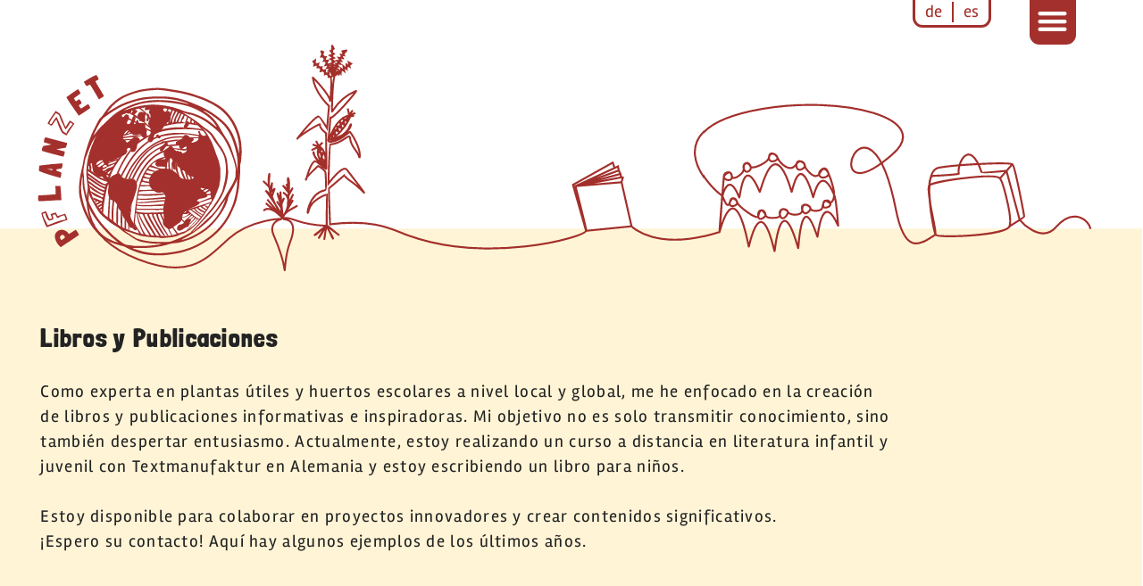

--- FILE ---
content_type: text/html; charset=UTF-8
request_url: https://pflanzet.de/es/buecher-publikationen/?lang-redirect=link
body_size: 20137
content:
<!DOCTYPE html>
<html lang="es-CL">
<head>
	<meta charset="UTF-8">
	<link rel="profile" href="https://gmpg.org/xfn/11">
	<title>PFLANZET &#x2d; Bücher und Publikationen</title>
	<style>img:is([sizes="auto" i], [sizes^="auto," i]) { contain-intrinsic-size: 3000px 1500px }</style>
	<link rel="preload" href="https://pflanzet.de/wp-content/uploads/2021/03/pflanzet_nav_sub_p02_v02_1.json" as="fetch" crossorigin>
<link rel="preload" href="https://pflanzet.de/wp-content/uploads/2021/03/pflanzet_nav_sub_p02_v02_2.json" as="fetch" crossorigin>
<link rel="preload" href="https://pflanzet.de/wp-content/uploads/2021/03/pflanzet_nav_sub_p02_v02_3-1.json" as="fetch" crossorigin>
<link rel="preload" href="https://pflanzet.de/wp-content/uploads/2021/03/pflanzet_nav_sub_p02_v02_4-1.json" as="fetch" crossorigin>

<!-- The SEO Framework by Sybre Waaijer -->
<meta name="robots" content="max-snippet:-1,max-image-preview:standard,max-video-preview:-1" />
<meta name="description" content="PFLANZET &#x2d; Bücher und Publikationen von Johanna Lochner: Bildung für nachhaltige Entwicklung (BNE) zu Nutzpflanzen lokal und global." />
<meta property="og:locale" content="es_CL" />
<meta property="og:type" content="website" />
<meta property="og:title" content="Bücher und Publikationen" />
<meta property="og:description" content="PFLANZET &#x2d; Bücher und Publikationen von Johanna Lochner: Bildung für nachhaltige Entwicklung (BNE) zu Nutzpflanzen lokal und global." />
<meta property="og:url" content="https://pflanzet.de/es/buecher-publikationen/" />
<meta property="og:site_name" content="PFLANZET" />
<meta name="twitter:card" content="summary_large_image" />
<meta name="twitter:title" content="Bücher und Publikationen" />
<meta name="twitter:description" content="PFLANZET &#x2d; Bücher und Publikationen von Johanna Lochner: Bildung für nachhaltige Entwicklung (BNE) zu Nutzpflanzen lokal und global." />
<link rel="canonical" href="https://pflanzet.de/es/buecher-publikationen/" />
<script type="application/ld+json">{"@context":"https://schema.org","@type":"BreadcrumbList","itemListElement":[{"@type":"ListItem","position":1,"item":{"@id":"https://pflanzet.de/es/","name":"PFLANZET"}},{"@type":"ListItem","position":2,"item":{"@id":"https://pflanzet.de/es/buecher-publikationen/","name":"B\u00fccher und Publikationen"}}]}</script>
<meta name="google-site-verification" content="rd8KtGbv9qNzXrfb02KX807eXHuZv6EP7UCPJUiWe3w" />
<!-- / The SEO Framework by Sybre Waaijer | 8.63ms meta | 1.99ms boot -->

<link rel="alternate" type="application/rss+xml" title="PFLANZET &raquo; Feed" href="https://pflanzet.de/es/feed/" />
<link rel="alternate" type="application/rss+xml" title="PFLANZET &raquo; Feed de comentarios" href="https://pflanzet.de/es/comments/feed/" />
<link rel='stylesheet' id='wp-block-library-css' href='https://pflanzet.de/wp-includes/css/dist/block-library/style.min.css?ver=6.8.3' media='all' />
<style id='classic-theme-styles-inline-css'>
/*! This file is auto-generated */
.wp-block-button__link{color:#fff;background-color:#32373c;border-radius:9999px;box-shadow:none;text-decoration:none;padding:calc(.667em + 2px) calc(1.333em + 2px);font-size:1.125em}.wp-block-file__button{background:#32373c;color:#fff;text-decoration:none}
</style>
<style id='safe-svg-svg-icon-style-inline-css'>
.safe-svg-cover .safe-svg-inside{display:inline-block;max-width:100%}.safe-svg-cover svg{height:100%;max-height:100%;max-width:100%;width:100%}

</style>
<style id='global-styles-inline-css'>
:root{--wp--preset--aspect-ratio--square: 1;--wp--preset--aspect-ratio--4-3: 4/3;--wp--preset--aspect-ratio--3-4: 3/4;--wp--preset--aspect-ratio--3-2: 3/2;--wp--preset--aspect-ratio--2-3: 2/3;--wp--preset--aspect-ratio--16-9: 16/9;--wp--preset--aspect-ratio--9-16: 9/16;--wp--preset--color--black: #000000;--wp--preset--color--cyan-bluish-gray: #abb8c3;--wp--preset--color--white: #ffffff;--wp--preset--color--pale-pink: #f78da7;--wp--preset--color--vivid-red: #cf2e2e;--wp--preset--color--luminous-vivid-orange: #ff6900;--wp--preset--color--luminous-vivid-amber: #fcb900;--wp--preset--color--light-green-cyan: #7bdcb5;--wp--preset--color--vivid-green-cyan: #00d084;--wp--preset--color--pale-cyan-blue: #8ed1fc;--wp--preset--color--vivid-cyan-blue: #0693e3;--wp--preset--color--vivid-purple: #9b51e0;--wp--preset--gradient--vivid-cyan-blue-to-vivid-purple: linear-gradient(135deg,rgba(6,147,227,1) 0%,rgb(155,81,224) 100%);--wp--preset--gradient--light-green-cyan-to-vivid-green-cyan: linear-gradient(135deg,rgb(122,220,180) 0%,rgb(0,208,130) 100%);--wp--preset--gradient--luminous-vivid-amber-to-luminous-vivid-orange: linear-gradient(135deg,rgba(252,185,0,1) 0%,rgba(255,105,0,1) 100%);--wp--preset--gradient--luminous-vivid-orange-to-vivid-red: linear-gradient(135deg,rgba(255,105,0,1) 0%,rgb(207,46,46) 100%);--wp--preset--gradient--very-light-gray-to-cyan-bluish-gray: linear-gradient(135deg,rgb(238,238,238) 0%,rgb(169,184,195) 100%);--wp--preset--gradient--cool-to-warm-spectrum: linear-gradient(135deg,rgb(74,234,220) 0%,rgb(151,120,209) 20%,rgb(207,42,186) 40%,rgb(238,44,130) 60%,rgb(251,105,98) 80%,rgb(254,248,76) 100%);--wp--preset--gradient--blush-light-purple: linear-gradient(135deg,rgb(255,206,236) 0%,rgb(152,150,240) 100%);--wp--preset--gradient--blush-bordeaux: linear-gradient(135deg,rgb(254,205,165) 0%,rgb(254,45,45) 50%,rgb(107,0,62) 100%);--wp--preset--gradient--luminous-dusk: linear-gradient(135deg,rgb(255,203,112) 0%,rgb(199,81,192) 50%,rgb(65,88,208) 100%);--wp--preset--gradient--pale-ocean: linear-gradient(135deg,rgb(255,245,203) 0%,rgb(182,227,212) 50%,rgb(51,167,181) 100%);--wp--preset--gradient--electric-grass: linear-gradient(135deg,rgb(202,248,128) 0%,rgb(113,206,126) 100%);--wp--preset--gradient--midnight: linear-gradient(135deg,rgb(2,3,129) 0%,rgb(40,116,252) 100%);--wp--preset--font-size--small: 13px;--wp--preset--font-size--medium: 20px;--wp--preset--font-size--large: 36px;--wp--preset--font-size--x-large: 42px;--wp--preset--spacing--20: 0.44rem;--wp--preset--spacing--30: 0.67rem;--wp--preset--spacing--40: 1rem;--wp--preset--spacing--50: 1.5rem;--wp--preset--spacing--60: 2.25rem;--wp--preset--spacing--70: 3.38rem;--wp--preset--spacing--80: 5.06rem;--wp--preset--shadow--natural: 6px 6px 9px rgba(0, 0, 0, 0.2);--wp--preset--shadow--deep: 12px 12px 50px rgba(0, 0, 0, 0.4);--wp--preset--shadow--sharp: 6px 6px 0px rgba(0, 0, 0, 0.2);--wp--preset--shadow--outlined: 6px 6px 0px -3px rgba(255, 255, 255, 1), 6px 6px rgba(0, 0, 0, 1);--wp--preset--shadow--crisp: 6px 6px 0px rgba(0, 0, 0, 1);}:where(.is-layout-flex){gap: 0.5em;}:where(.is-layout-grid){gap: 0.5em;}body .is-layout-flex{display: flex;}.is-layout-flex{flex-wrap: wrap;align-items: center;}.is-layout-flex > :is(*, div){margin: 0;}body .is-layout-grid{display: grid;}.is-layout-grid > :is(*, div){margin: 0;}:where(.wp-block-columns.is-layout-flex){gap: 2em;}:where(.wp-block-columns.is-layout-grid){gap: 2em;}:where(.wp-block-post-template.is-layout-flex){gap: 1.25em;}:where(.wp-block-post-template.is-layout-grid){gap: 1.25em;}.has-black-color{color: var(--wp--preset--color--black) !important;}.has-cyan-bluish-gray-color{color: var(--wp--preset--color--cyan-bluish-gray) !important;}.has-white-color{color: var(--wp--preset--color--white) !important;}.has-pale-pink-color{color: var(--wp--preset--color--pale-pink) !important;}.has-vivid-red-color{color: var(--wp--preset--color--vivid-red) !important;}.has-luminous-vivid-orange-color{color: var(--wp--preset--color--luminous-vivid-orange) !important;}.has-luminous-vivid-amber-color{color: var(--wp--preset--color--luminous-vivid-amber) !important;}.has-light-green-cyan-color{color: var(--wp--preset--color--light-green-cyan) !important;}.has-vivid-green-cyan-color{color: var(--wp--preset--color--vivid-green-cyan) !important;}.has-pale-cyan-blue-color{color: var(--wp--preset--color--pale-cyan-blue) !important;}.has-vivid-cyan-blue-color{color: var(--wp--preset--color--vivid-cyan-blue) !important;}.has-vivid-purple-color{color: var(--wp--preset--color--vivid-purple) !important;}.has-black-background-color{background-color: var(--wp--preset--color--black) !important;}.has-cyan-bluish-gray-background-color{background-color: var(--wp--preset--color--cyan-bluish-gray) !important;}.has-white-background-color{background-color: var(--wp--preset--color--white) !important;}.has-pale-pink-background-color{background-color: var(--wp--preset--color--pale-pink) !important;}.has-vivid-red-background-color{background-color: var(--wp--preset--color--vivid-red) !important;}.has-luminous-vivid-orange-background-color{background-color: var(--wp--preset--color--luminous-vivid-orange) !important;}.has-luminous-vivid-amber-background-color{background-color: var(--wp--preset--color--luminous-vivid-amber) !important;}.has-light-green-cyan-background-color{background-color: var(--wp--preset--color--light-green-cyan) !important;}.has-vivid-green-cyan-background-color{background-color: var(--wp--preset--color--vivid-green-cyan) !important;}.has-pale-cyan-blue-background-color{background-color: var(--wp--preset--color--pale-cyan-blue) !important;}.has-vivid-cyan-blue-background-color{background-color: var(--wp--preset--color--vivid-cyan-blue) !important;}.has-vivid-purple-background-color{background-color: var(--wp--preset--color--vivid-purple) !important;}.has-black-border-color{border-color: var(--wp--preset--color--black) !important;}.has-cyan-bluish-gray-border-color{border-color: var(--wp--preset--color--cyan-bluish-gray) !important;}.has-white-border-color{border-color: var(--wp--preset--color--white) !important;}.has-pale-pink-border-color{border-color: var(--wp--preset--color--pale-pink) !important;}.has-vivid-red-border-color{border-color: var(--wp--preset--color--vivid-red) !important;}.has-luminous-vivid-orange-border-color{border-color: var(--wp--preset--color--luminous-vivid-orange) !important;}.has-luminous-vivid-amber-border-color{border-color: var(--wp--preset--color--luminous-vivid-amber) !important;}.has-light-green-cyan-border-color{border-color: var(--wp--preset--color--light-green-cyan) !important;}.has-vivid-green-cyan-border-color{border-color: var(--wp--preset--color--vivid-green-cyan) !important;}.has-pale-cyan-blue-border-color{border-color: var(--wp--preset--color--pale-cyan-blue) !important;}.has-vivid-cyan-blue-border-color{border-color: var(--wp--preset--color--vivid-cyan-blue) !important;}.has-vivid-purple-border-color{border-color: var(--wp--preset--color--vivid-purple) !important;}.has-vivid-cyan-blue-to-vivid-purple-gradient-background{background: var(--wp--preset--gradient--vivid-cyan-blue-to-vivid-purple) !important;}.has-light-green-cyan-to-vivid-green-cyan-gradient-background{background: var(--wp--preset--gradient--light-green-cyan-to-vivid-green-cyan) !important;}.has-luminous-vivid-amber-to-luminous-vivid-orange-gradient-background{background: var(--wp--preset--gradient--luminous-vivid-amber-to-luminous-vivid-orange) !important;}.has-luminous-vivid-orange-to-vivid-red-gradient-background{background: var(--wp--preset--gradient--luminous-vivid-orange-to-vivid-red) !important;}.has-very-light-gray-to-cyan-bluish-gray-gradient-background{background: var(--wp--preset--gradient--very-light-gray-to-cyan-bluish-gray) !important;}.has-cool-to-warm-spectrum-gradient-background{background: var(--wp--preset--gradient--cool-to-warm-spectrum) !important;}.has-blush-light-purple-gradient-background{background: var(--wp--preset--gradient--blush-light-purple) !important;}.has-blush-bordeaux-gradient-background{background: var(--wp--preset--gradient--blush-bordeaux) !important;}.has-luminous-dusk-gradient-background{background: var(--wp--preset--gradient--luminous-dusk) !important;}.has-pale-ocean-gradient-background{background: var(--wp--preset--gradient--pale-ocean) !important;}.has-electric-grass-gradient-background{background: var(--wp--preset--gradient--electric-grass) !important;}.has-midnight-gradient-background{background: var(--wp--preset--gradient--midnight) !important;}.has-small-font-size{font-size: var(--wp--preset--font-size--small) !important;}.has-medium-font-size{font-size: var(--wp--preset--font-size--medium) !important;}.has-large-font-size{font-size: var(--wp--preset--font-size--large) !important;}.has-x-large-font-size{font-size: var(--wp--preset--font-size--x-large) !important;}
:where(.wp-block-post-template.is-layout-flex){gap: 1.25em;}:where(.wp-block-post-template.is-layout-grid){gap: 1.25em;}
:where(.wp-block-columns.is-layout-flex){gap: 2em;}:where(.wp-block-columns.is-layout-grid){gap: 2em;}
:root :where(.wp-block-pullquote){font-size: 1.5em;line-height: 1.6;}
</style>
<link rel='stylesheet' id='custom_l_switcher-css' href='https://pflanzet.de/wp-content/plugins/custom-l-switcher/css/style.css?v=1686668731' media='all' />
<link rel='stylesheet' id='eeb-css-frontend-css' href='https://pflanzet.de/wp-content/plugins/email-encoder-bundle/core/includes/assets/css/style.css?ver=230510-170852' media='all' />
<link rel='stylesheet' id='trp-language-switcher-style-css' href='https://pflanzet.de/wp-content/plugins/translatepress-multilingual/assets/css/trp-language-switcher.css?ver=2.5.2' media='all' />
<link rel='stylesheet' id='elementor-icons-shared-0-css-css' href='https://pflanzet.de/wp-content/plugins/elementor/assets/lib/font-awesome/css/fontawesome.min.css?ver=6.8.3' media='all' />
<link rel='stylesheet' id='elementor-icons-fa-solid-css-css' href='https://pflanzet.de/wp-content/plugins/elementor/assets/lib/font-awesome/css/solid.min.css?ver=6.8.3' media='all' />
<link rel='stylesheet' id='elementor-icons-fa-brands-css-css' href='https://pflanzet.de/wp-content/plugins/elementor/assets/lib/font-awesome/css/brands.min.css?ver=6.8.3' media='all' />
<link rel='stylesheet' id='generate-style-css' href='https://pflanzet.de/wp-content/themes/generatepress/assets/css/main.min.css?ver=3.0.2' media='all' />
<style id='generate-style-inline-css'>
body{background-color:#f7f8f9;color:#222222;}a{color:#1e73be;}a:hover, a:focus, a:active{color:#000000;}.grid-container{max-width:1400px;}.wp-block-group__inner-container{max-width:1400px;margin-left:auto;margin-right:auto;}body, button, input, select, textarea{font-family:-apple-system, system-ui, BlinkMacSystemFont, "Segoe UI", Helvetica, Arial, sans-serif, "Apple Color Emoji", "Segoe UI Emoji", "Segoe UI Symbol";}body{line-height:1.5;}.entry-content > [class*="wp-block-"]:not(:last-child){margin-bottom:1.5em;}.main-navigation .main-nav ul ul li a{font-size:14px;}.sidebar .widget, .footer-widgets .widget{font-size:17px;}@media (max-width:768px){h1{font-size:31px;}h2{font-size:27px;}h3{font-size:24px;}h4{font-size:22px;}h5{font-size:19px;}}.top-bar{background-color:#636363;color:#ffffff;}.top-bar a{color:#ffffff;}.top-bar a:hover{color:#303030;}.site-header{background-color:#ffffff;}.main-title a,.main-title a:hover{color:#222222;}.site-description{color:#757575;}.mobile-menu-control-wrapper .menu-toggle,.mobile-menu-control-wrapper .menu-toggle:hover,.mobile-menu-control-wrapper .menu-toggle:focus,.has-inline-mobile-toggle #site-navigation.toggled{background-color:rgba(0, 0, 0, 0.02);}.main-navigation,.main-navigation ul ul{background-color:#ffffff;}.main-navigation .main-nav ul li a,.menu-toggle, .main-navigation .menu-bar-items{color:#515151;}.main-navigation .main-nav ul li:hover > a,.main-navigation .main-nav ul li:focus > a, .main-navigation .main-nav ul li.sfHover > a, .main-navigation .menu-bar-item:hover > a, .main-navigation .menu-bar-item.sfHover > a{color:#7a8896;background-color:#ffffff;}button.menu-toggle:hover,button.menu-toggle:focus{color:#515151;}.main-navigation .main-nav ul li[class*="current-menu-"] > a{color:#7a8896;background-color:#ffffff;}.main-navigation .main-nav ul li[class*="current-menu-"] > a:hover,.main-navigation .main-nav ul li[class*="current-menu-"].sfHover > a{color:#7a8896;background-color:#ffffff;}.navigation-search input[type="search"],.navigation-search input[type="search"]:active, .navigation-search input[type="search"]:focus, .main-navigation .main-nav ul li.search-item.active > a, .main-navigation .menu-bar-items .search-item.active > a{color:#7a8896;background-color:#ffffff;}.main-navigation ul ul{background-color:#eaeaea;}.main-navigation .main-nav ul ul li a{color:#515151;}.main-navigation .main-nav ul ul li:hover > a,.main-navigation .main-nav ul ul li:focus > a,.main-navigation .main-nav ul ul li.sfHover > a{color:#7a8896;background-color:#eaeaea;}.main-navigation .main-nav ul ul li[class*="current-menu-"] > a{color:#7a8896;background-color:#eaeaea;}.main-navigation .main-nav ul ul li[class*="current-menu-"] > a:hover,.main-navigation .main-nav ul ul li[class*="current-menu-"].sfHover > a{color:#7a8896;background-color:#eaeaea;}.separate-containers .inside-article, .separate-containers .comments-area, .separate-containers .page-header, .one-container .container, .separate-containers .paging-navigation, .inside-page-header{background-color:#ffffff;}.entry-title a{color:#222222;}.entry-title a:hover{color:#55555e;}.entry-meta{color:#595959;}.sidebar .widget{background-color:#ffffff;}.footer-widgets{background-color:#ffffff;}.footer-widgets .widget-title{color:#000000;}.site-info{color:#ffffff;background-color:#55555e;}.site-info a{color:#ffffff;}.site-info a:hover{color:#d3d3d3;}.footer-bar .widget_nav_menu .current-menu-item a{color:#d3d3d3;}input[type="text"],input[type="email"],input[type="url"],input[type="password"],input[type="search"],input[type="tel"],input[type="number"],textarea,select{color:#666666;background-color:#fafafa;border-color:#cccccc;}input[type="text"]:focus,input[type="email"]:focus,input[type="url"]:focus,input[type="password"]:focus,input[type="search"]:focus,input[type="tel"]:focus,input[type="number"]:focus,textarea:focus,select:focus{color:#666666;background-color:#ffffff;border-color:#bfbfbf;}button,html input[type="button"],input[type="reset"],input[type="submit"],a.button,a.wp-block-button__link:not(.has-background){color:#ffffff;background-color:#55555e;}button:hover,html input[type="button"]:hover,input[type="reset"]:hover,input[type="submit"]:hover,a.button:hover,button:focus,html input[type="button"]:focus,input[type="reset"]:focus,input[type="submit"]:focus,a.button:focus,a.wp-block-button__link:not(.has-background):active,a.wp-block-button__link:not(.has-background):focus,a.wp-block-button__link:not(.has-background):hover{color:#ffffff;background-color:#3f4047;}a.generate-back-to-top{background-color:rgba( 0,0,0,0.4 );color:#ffffff;}a.generate-back-to-top:hover,a.generate-back-to-top:focus{background-color:rgba( 0,0,0,0.6 );color:#ffffff;}@media (max-width:768px){.main-navigation .menu-bar-item:hover > a, .main-navigation .menu-bar-item.sfHover > a{background:none;color:#515151;}}.nav-below-header .main-navigation .inside-navigation.grid-container, .nav-above-header .main-navigation .inside-navigation.grid-container{padding:0px 20px 0px 20px;}.separate-containers .paging-navigation{padding-top:20px;padding-bottom:20px;}.entry-content .alignwide, body:not(.no-sidebar) .entry-content .alignfull{margin-left:-40px;width:calc(100% + 80px);max-width:calc(100% + 80px);}.rtl .menu-item-has-children .dropdown-menu-toggle{padding-left:20px;}.rtl .main-navigation .main-nav ul li.menu-item-has-children > a{padding-right:20px;}@media (max-width:768px){.separate-containers .inside-article, .separate-containers .comments-area, .separate-containers .page-header, .separate-containers .paging-navigation, .one-container .site-content, .inside-page-header, .wp-block-group__inner-container{padding:30px;}.inside-top-bar{padding-right:30px;padding-left:30px;}.inside-header{padding-right:30px;padding-left:30px;}.widget-area .widget{padding-top:30px;padding-right:30px;padding-bottom:30px;padding-left:30px;}.footer-widgets-container{padding-top:30px;padding-right:30px;padding-bottom:30px;padding-left:30px;}.inside-site-info{padding-right:30px;padding-left:30px;}.entry-content .alignwide, body:not(.no-sidebar) .entry-content .alignfull{margin-left:-30px;width:calc(100% + 60px);max-width:calc(100% + 60px);}.one-container .site-main .paging-navigation{margin-bottom:20px;}}/* End cached CSS */.is-right-sidebar{width:30%;}.is-left-sidebar{width:30%;}.site-content .content-area{width:100%;}@media (max-width:768px){.main-navigation .menu-toggle,.sidebar-nav-mobile:not(#sticky-placeholder){display:block;}.main-navigation ul,.gen-sidebar-nav,.main-navigation:not(.slideout-navigation):not(.toggled) .main-nav > ul,.has-inline-mobile-toggle #site-navigation .inside-navigation > *:not(.navigation-search):not(.main-nav){display:none;}.nav-align-right .inside-navigation,.nav-align-center .inside-navigation{justify-content:space-between;}}
.elementor-template-full-width .site-content{display:block;}
</style>
<link rel='stylesheet' id='generate-child-css' href='https://pflanzet.de/wp-content/themes/generatepress-child/style.css?ver=1617010406' media='all' />
<link rel='stylesheet' id='elementor-icons-css' href='https://pflanzet.de/wp-content/plugins/elementor/assets/lib/eicons/css/elementor-icons.min.css?ver=5.20.0' media='all' />
<link rel='stylesheet' id='elementor-frontend-legacy-css' href='https://pflanzet.de/wp-content/uploads/elementor/css/custom-frontend-legacy.min.css?ver=3.13.1' media='all' />
<link rel='stylesheet' id='elementor-frontend-css' href='https://pflanzet.de/wp-content/uploads/elementor/css/custom-frontend.min.css?ver=1686064975' media='all' />
<link rel='stylesheet' id='swiper-css' href='https://pflanzet.de/wp-content/plugins/elementor/assets/lib/swiper/css/swiper.min.css?ver=5.3.6' media='all' />
<link rel='stylesheet' id='elementor-post-12-css' href='https://pflanzet.de/wp-content/uploads/elementor/css/post-12.css?ver=1686064975' media='all' />
<link rel='stylesheet' id='elementor-pro-css' href='https://pflanzet.de/wp-content/uploads/elementor/css/custom-pro-frontend.min.css?ver=1686064975' media='all' />
<link rel='stylesheet' id='elementor-global-css' href='https://pflanzet.de/wp-content/uploads/elementor/css/global.css?ver=1686064992' media='all' />
<link rel='stylesheet' id='elementor-post-4843-css' href='https://pflanzet.de/wp-content/uploads/elementor/css/post-4843.css?ver=1751973185' media='all' />
<link rel='stylesheet' id='elementor-post-5050-css' href='https://pflanzet.de/wp-content/uploads/elementor/css/post-5050.css?ver=1726148266' media='all' />
<link rel='stylesheet' id='elementor-post-1745-css' href='https://pflanzet.de/wp-content/uploads/elementor/css/post-1745.css?ver=1726148365' media='all' />
<link rel='stylesheet' id='elementor-icons-shared-0-css' href='https://pflanzet.de/wp-content/plugins/elementor/assets/lib/font-awesome/css/fontawesome.min.css?ver=5.15.3' media='all' />
<link rel='stylesheet' id='elementor-icons-fa-solid-css' href='https://pflanzet.de/wp-content/plugins/elementor/assets/lib/font-awesome/css/solid.min.css?ver=5.15.3' media='all' />
<script src="https://pflanzet.de/wp-includes/js/jquery/jquery.min.js?ver=3.7.1" id="jquery-core-js"></script>
<script defer src="https://pflanzet.de/wp-includes/js/jquery/jquery-migrate.min.js?ver=3.4.1" id="jquery-migrate-js"></script>
<script defer src="https://pflanzet.de/wp-content/cache/autoptimize/js/autoptimize_single_2c542c9989f589cd5318f5cef6a9ecd7.js?ver=230510-170852" id="eeb-js-frontend-js"></script>
<link rel="https://api.w.org/" href="https://pflanzet.de/es/wp-json/" /><link rel="alternate" title="JSON" type="application/json" href="https://pflanzet.de/es/wp-json/wp/v2/pages/4843" /><link rel="EditURI" type="application/rsd+xml" title="RSD" href="https://pflanzet.de/xmlrpc.php?rsd" />
<link rel="alternate" title="oEmbed (JSON)" type="application/json+oembed" href="https://pflanzet.de/es/wp-json/oembed/1.0/embed?url=https%3A%2F%2Fpflanzet.de%2Fes%2Fbuecher-publikationen%2F" />
<link rel="alternate" title="oEmbed (XML)" type="text/xml+oembed" href="https://pflanzet.de/es/wp-json/oembed/1.0/embed?url=https%3A%2F%2Fpflanzet.de%2Fes%2Fbuecher-publikationen%2F&#038;format=xml" />
<link rel="alternate" hreflang="de-DE" href="https://pflanzet.de/buecher-publikationen/?lang-redirect=link"/>
<link rel="alternate" hreflang="es-CL" href="https://pflanzet.de/es/buecher-publikationen/?lang-redirect=link"/>
<link rel="alternate" hreflang="de" href="https://pflanzet.de/buecher-publikationen/?lang-redirect=link"/>
<link rel="alternate" hreflang="es" href="https://pflanzet.de/es/buecher-publikationen/?lang-redirect=link"/>
<meta name="viewport" content="width=device-width, initial-scale=1"><meta name="generator" content="Elementor 3.13.1; features: a11y_improvements, additional_custom_breakpoints; settings: css_print_method-external, google_font-enabled, font_display-auto">
<style>.recentcomments a{display:inline !important;padding:0 !important;margin:0 !important;}</style>			<meta name="theme-color" content="#FFFFFF">
			<link rel="icon" href="https://pflanzet.de/wp-content/uploads/2021/01/pflanzet_fav_logo_rt2-150x150.png" sizes="32x32" />
<link rel="icon" href="https://pflanzet.de/wp-content/uploads/2021/01/pflanzet_fav_logo_rt2-300x300.png" sizes="192x192" />
<link rel="apple-touch-icon" href="https://pflanzet.de/wp-content/uploads/2021/01/pflanzet_fav_logo_rt2-300x300.png" />
<meta name="msapplication-TileImage" content="https://pflanzet.de/wp-content/uploads/2021/01/pflanzet_fav_logo_rt2-300x300.png" />
</head>

<body class="wp-singular page-template-default page page-id-4843 wp-embed-responsive wp-theme-generatepress wp-child-theme-generatepress-child translatepress-es_CL no-sidebar nav-below-header separate-containers header-aligned-left dropdown-hover full-width-content elementor-default elementor-kit-12 elementor-page elementor-page-4843" itemtype="https://schema.org/WebPage" itemscope>
	<a class="screen-reader-text skip-link" href="#content" title="Skip to content" data-no-translation="" data-trp-gettext="" data-no-translation-title="">Skip to content</a>		<div data-elementor-type="header" data-elementor-id="1745" class="elementor elementor-1745 elementor-location-header">
					<div class="elementor-section-wrap">
								<section class="elementor-section elementor-top-section elementor-element elementor-element-660b5945 elementor-section-height-min-height elementor-section-items-stretch elementor-section-boxed elementor-section-height-default" data-id="660b5945" data-element_type="section">
						<div class="elementor-container elementor-column-gap-no">
							<div class="elementor-row">
					<div class="elementor-column elementor-col-100 elementor-top-column elementor-element elementor-element-c299a27" data-id="c299a27" data-element_type="column">
			<div class="elementor-column-wrap elementor-element-populated">
							<div class="elementor-widget-wrap">
						<div class="elementor-element elementor-element-8eb64c1 elementor-widget__width-auto elementor-absolute e-transform e-transform elementor-widget elementor-widget-shortcode" data-id="8eb64c1" data-element_type="widget" data-settings="{&quot;_position&quot;:&quot;absolute&quot;,&quot;_transform_translateY_effect_mobile&quot;:{&quot;unit&quot;:&quot;px&quot;,&quot;size&quot;:-3,&quot;sizes&quot;:[]},&quot;_transform_scale_effect_mobile&quot;:{&quot;unit&quot;:&quot;px&quot;,&quot;size&quot;:0.8,&quot;sizes&quot;:[]},&quot;_transform_translateY_effect_tablet&quot;:{&quot;unit&quot;:&quot;px&quot;,&quot;size&quot;:-2,&quot;sizes&quot;:[]},&quot;_transform_translateX_effect&quot;:{&quot;unit&quot;:&quot;px&quot;,&quot;size&quot;:&quot;&quot;,&quot;sizes&quot;:[]},&quot;_transform_translateX_effect_tablet&quot;:{&quot;unit&quot;:&quot;px&quot;,&quot;size&quot;:&quot;&quot;,&quot;sizes&quot;:[]},&quot;_transform_translateX_effect_mobile&quot;:{&quot;unit&quot;:&quot;px&quot;,&quot;size&quot;:&quot;&quot;,&quot;sizes&quot;:[]},&quot;_transform_translateY_effect&quot;:{&quot;unit&quot;:&quot;px&quot;,&quot;size&quot;:&quot;&quot;,&quot;sizes&quot;:[]},&quot;_transform_scale_effect&quot;:{&quot;unit&quot;:&quot;px&quot;,&quot;size&quot;:&quot;&quot;,&quot;sizes&quot;:[]},&quot;_transform_scale_effect_tablet&quot;:{&quot;unit&quot;:&quot;px&quot;,&quot;size&quot;:&quot;&quot;,&quot;sizes&quot;:[]}}" data-widget_type="shortcode.default">
				<div class="elementor-widget-container">
					<div class="elementor-shortcode"><div class="cls-switch-container" data-no-translation><div class="cls-inner"><a href="https://pflanzet.de/buecher-publikationen/?lang-redirect=link" title="deutsch"><span>de</span></a><a href="https://pflanzet.de/es/buecher-publikationen/?lang-redirect=link" title="español"><span>es</span></a></div></div></div>
				</div>
				</div>
				<div class="elementor-element elementor-element-91dd652 elementor-widget__width-auto elementor-absolute e-transform e-transform elementor-widget elementor-widget-html" data-id="91dd652" data-element_type="widget" data-settings="{&quot;_position&quot;:&quot;absolute&quot;,&quot;_transform_translateY_effect_tablet&quot;:{&quot;unit&quot;:&quot;px&quot;,&quot;size&quot;:-2,&quot;sizes&quot;:[]},&quot;_transform_translateY_effect_mobile&quot;:{&quot;unit&quot;:&quot;px&quot;,&quot;size&quot;:-3,&quot;sizes&quot;:[]},&quot;_transform_scale_effect_mobile&quot;:{&quot;unit&quot;:&quot;px&quot;,&quot;size&quot;:0.8,&quot;sizes&quot;:[]},&quot;_transform_translateX_effect&quot;:{&quot;unit&quot;:&quot;px&quot;,&quot;size&quot;:&quot;&quot;,&quot;sizes&quot;:[]},&quot;_transform_translateX_effect_tablet&quot;:{&quot;unit&quot;:&quot;px&quot;,&quot;size&quot;:&quot;&quot;,&quot;sizes&quot;:[]},&quot;_transform_translateX_effect_mobile&quot;:{&quot;unit&quot;:&quot;px&quot;,&quot;size&quot;:&quot;&quot;,&quot;sizes&quot;:[]},&quot;_transform_translateY_effect&quot;:{&quot;unit&quot;:&quot;px&quot;,&quot;size&quot;:&quot;&quot;,&quot;sizes&quot;:[]},&quot;_transform_scale_effect&quot;:{&quot;unit&quot;:&quot;px&quot;,&quot;size&quot;:&quot;&quot;,&quot;sizes&quot;:[]},&quot;_transform_scale_effect_tablet&quot;:{&quot;unit&quot;:&quot;px&quot;,&quot;size&quot;:&quot;&quot;,&quot;sizes&quot;:[]}}" data-no-translation="" data-widget_type="html.default">
				<div class="elementor-widget-container">
			<style>.elementor-element-91dd652{display:none !important}</style>		</div>
				</div>
				<div class="elementor-element elementor-element-aee3483 elementor-widget__width-auto elementor-widget-tablet__width-initial elementor-nav-menu__text-align-aside elementor-nav-menu--toggle elementor-nav-menu--burger elementor-widget elementor-widget-nav-menu" data-id="aee3483" data-element_type="widget" data-settings="{&quot;layout&quot;:&quot;dropdown&quot;,&quot;submenu_icon&quot;:{&quot;value&quot;:&quot;&lt;i class=\&quot;fas fa-caret-down\&quot;&gt;&lt;\/i&gt;&quot;,&quot;library&quot;:&quot;fa-solid&quot;},&quot;toggle&quot;:&quot;burger&quot;}" data-widget_type="nav-menu.default">
				<div class="elementor-widget-container">
					<div class="elementor-menu-toggle" role="button" tabindex="0" aria-label="Menu Toggle" aria-expanded="false" data-no-translation-aria-label="">
			<i aria-hidden="true" role="presentation" class="elementor-menu-toggle__icon--open eicon-menu-bar"></i><i aria-hidden="true" role="presentation" class="elementor-menu-toggle__icon--close eicon-close"></i>			<span class="elementor-screen-only" data-no-translation="" data-trp-gettext="">Menu</span>
		</div>
					<nav class="elementor-nav-menu--dropdown elementor-nav-menu__container" aria-hidden="true">
				<ul id="menu-2-aee3483" class="elementor-nav-menu"><li class="menu-item menu-item-type-custom menu-item-object-custom menu-item-2169"><a href="https://pflanzet.de/es/" class="elementor-item" tabindex="-1">Página de inicio</a></li>
<li class="menu-item menu-item-type-custom menu-item-object-custom menu-item-2170"><a href="https://pflanzet.de/es/buecher-publikationen/" class="elementor-item" tabindex="-1">Libros y Publicaciones</a></li>
<li class="menu-item menu-item-type-custom menu-item-object-custom menu-item-2171"><a href="https://pflanzet.de/es/fortbildungen-seminare/" class="elementor-item" tabindex="-1">Cursos de capacitación y seminarios web</a></li>
<li class="menu-item menu-item-type-custom menu-item-object-custom menu-item-2172"><a href="https://pflanzet.de/es/bildungsmaterialien-bildungsmodule/" class="elementor-item" tabindex="-1">Materiales educativos y Módulos educativos</a></li>
<li class="menu-item menu-item-type-custom menu-item-object-custom menu-item-2303"><a href="https://pflanzet.de/es/#kontakt" class="elementor-item elementor-item-anchor" tabindex="-1">Contacto</a></li>
</ul>			</nav>
				</div>
				</div>
						</div>
					</div>
		</div>
								</div>
					</div>
		</section>
				<section class="elementor-section elementor-top-section elementor-element elementor-element-5a8de20 elementor-section-boxed elementor-section-height-default elementor-section-height-default" data-id="5a8de20" data-element_type="section" data-settings="{&quot;sticky&quot;:&quot;top&quot;,&quot;animation&quot;:&quot;none&quot;,&quot;background_background&quot;:&quot;classic&quot;,&quot;motion_fx_motion_fx_scrolling&quot;:&quot;yes&quot;,&quot;motion_fx_translateY_effect&quot;:&quot;yes&quot;,&quot;motion_fx_translateY_direction&quot;:&quot;negative&quot;,&quot;motion_fx_translateY_speed&quot;:{&quot;unit&quot;:&quot;px&quot;,&quot;size&quot;:10,&quot;sizes&quot;:[]},&quot;animation_mobile&quot;:&quot;none&quot;,&quot;motion_fx_translateY_affectedRange&quot;:{&quot;unit&quot;:&quot;%&quot;,&quot;size&quot;:&quot;&quot;,&quot;sizes&quot;:{&quot;start&quot;:0,&quot;end&quot;:100}},&quot;motion_fx_devices&quot;:[&quot;desktop&quot;,&quot;tablet&quot;,&quot;mobile&quot;],&quot;sticky_on&quot;:[&quot;desktop&quot;,&quot;tablet&quot;,&quot;mobile&quot;],&quot;sticky_offset&quot;:0,&quot;sticky_effects_offset&quot;:0}">
						<div class="elementor-container elementor-column-gap-no">
							<div class="elementor-row">
					<div class="elementor-column elementor-col-100 elementor-top-column elementor-element elementor-element-1412bc0" data-id="1412bc0" data-element_type="column">
			<div class="elementor-column-wrap elementor-element-populated">
							<div class="elementor-widget-wrap">
						<div class="elementor-element elementor-element-747c13f elementor-fixed elementor-widget elementor-widget-html" data-id="747c13f" data-element_type="widget" data-settings="{&quot;_position&quot;:&quot;fixed&quot;,&quot;motion_fx_motion_fx_scrolling&quot;:&quot;yes&quot;,&quot;motion_fx_devices&quot;:[&quot;desktop&quot;,&quot;tablet&quot;,&quot;mobile&quot;]}" data-widget_type="html.default">
				<div class="elementor-widget-container">
			<a title="nach oben" href="#" onclick='window.scrollTo({top: 0, behavior: "smooth"}); return false;' > 
<i class="fa fa-chevron-up"></i>
</a>		</div>
				</div>
						</div>
					</div>
		</div>
								</div>
					</div>
		</section>
							</div>
				</div>
		
	<div id="page" class="site grid-container container hfeed">
				<div id="content" class="site-content">
			
	<div id="primary" class="content-area">
		<main id="main" class="site-main">
			
<article id="post-4843" class="post-4843 page type-page status-publish" itemtype="https://schema.org/CreativeWork" itemscope>
	<div class="inside-article">
		
		<div class="entry-content" itemprop="text">
					<div data-elementor-type="wp-page" data-elementor-id="4843" class="elementor elementor-4843">
						<div class="elementor-inner">
				<div class="elementor-section-wrap">
									<section class="elementor-section elementor-top-section elementor-element elementor-element-9ee3f92 elementor-section-boxed elementor-section-height-default elementor-section-height-default" data-id="9ee3f92" data-element_type="section">
						<div class="elementor-container elementor-column-gap-no">
							<div class="elementor-row">
					<div class="elementor-column elementor-col-100 elementor-top-column elementor-element elementor-element-8eff6a9" data-id="8eff6a9" data-element_type="column">
			<div class="elementor-column-wrap elementor-element-populated">
							<div class="elementor-widget-wrap">
						<div class="elementor-element elementor-element-535ea7b elementor-widget elementor-widget-template" data-id="535ea7b" data-element_type="widget" data-widget_type="template.default">
				<div class="elementor-widget-container">
					<div class="elementor-template">
					<div data-elementor-type="section" data-elementor-id="2266" class="elementor elementor-2266">
					<div class="elementor-section-wrap">
								<section class="elementor-section elementor-top-section elementor-element elementor-element-2bf3fcb elementor-section-height-min-height elementor-section-items-bottom elementor-hidden-mobile elementor-section-boxed elementor-section-height-default" data-id="2bf3fcb" data-element_type="section" data-settings="{&quot;background_background&quot;:&quot;classic&quot;}">
						<div class="elementor-container elementor-column-gap-no">
							<div class="elementor-row">
					<div class="elementor-column elementor-col-25 elementor-top-column elementor-element elementor-element-ac6bc89" data-id="ac6bc89" data-element_type="column" data-settings="{&quot;background_background&quot;:&quot;classic&quot;}">
			<div class="elementor-column-wrap elementor-element-populated">
							<div class="elementor-widget-wrap">
						<div class="elementor-element elementor-element-e88a627 elementor-align-center elementor-widget elementor-widget-lottie" data-id="e88a627" data-element_type="widget" data-settings="{&quot;source_json&quot;:{&quot;url&quot;:&quot;https:\/\/pflanzet.de\/wp-content\/uploads\/2021\/03\/pflanzet_nav_sub_p02_v02_1.json&quot;,&quot;id&quot;:2873,&quot;size&quot;:&quot;&quot;},&quot;link_to&quot;:&quot;custom&quot;,&quot;custom_link&quot;:{&quot;url&quot;:&quot;https:\/\/pflanzet.de\/es\/&quot;,&quot;is_external&quot;:&quot;&quot;,&quot;nofollow&quot;:&quot;&quot;,&quot;custom_attributes&quot;:&quot;title|Startseite&quot;},&quot;trigger&quot;:&quot;on_hover&quot;,&quot;on_hover_out&quot;:&quot;reverse&quot;,&quot;end_point&quot;:{&quot;unit&quot;:&quot;%&quot;,&quot;size&quot;:0,&quot;sizes&quot;:[]},&quot;source&quot;:&quot;media_file&quot;,&quot;caption_source&quot;:&quot;none&quot;,&quot;hover_area&quot;:&quot;animation&quot;,&quot;play_speed&quot;:{&quot;unit&quot;:&quot;px&quot;,&quot;size&quot;:1,&quot;sizes&quot;:[]},&quot;start_point&quot;:{&quot;unit&quot;:&quot;%&quot;,&quot;size&quot;:&quot;0&quot;,&quot;sizes&quot;:[]},&quot;renderer&quot;:&quot;svg&quot;}" data-widget_type="lottie.default">
				<div class="elementor-widget-container">
			<a class="e-lottie__container__link" href="https://pflanzet.de/es/" title="Página de inicio"><div class="e-lottie__container"><div class="e-lottie__animation"></div></div></a>		</div>
				</div>
						</div>
					</div>
		</div>
				<div class="elementor-column elementor-col-25 elementor-top-column elementor-element elementor-element-7e5270d elementor-hidden-phone" data-id="7e5270d" data-element_type="column" data-settings="{&quot;background_background&quot;:&quot;classic&quot;}">
			<div class="elementor-column-wrap elementor-element-populated">
							<div class="elementor-widget-wrap">
						<div class="elementor-element elementor-element-791a7cb elementor-align-center elementor-widget elementor-widget-lottie" data-id="791a7cb" data-element_type="widget" data-settings="{&quot;source_json&quot;:{&quot;url&quot;:&quot;https:\/\/pflanzet.de\/wp-content\/uploads\/2021\/03\/pflanzet_nav_sub_p02_v02_2.json&quot;,&quot;id&quot;:2874,&quot;size&quot;:&quot;&quot;},&quot;link_to&quot;:&quot;custom&quot;,&quot;custom_link&quot;:{&quot;url&quot;:&quot;https:\/\/pflanzet.de\/buecher-publikationen\/&quot;,&quot;is_external&quot;:&quot;&quot;,&quot;nofollow&quot;:&quot;&quot;,&quot;custom_attributes&quot;:&quot;title|Bildungsmaterialien &amp; Publikationen&quot;},&quot;trigger&quot;:&quot;on_hover&quot;,&quot;on_hover_out&quot;:&quot;reverse&quot;,&quot;start_point&quot;:{&quot;unit&quot;:&quot;%&quot;,&quot;size&quot;:28,&quot;sizes&quot;:[]},&quot;end_point&quot;:{&quot;unit&quot;:&quot;%&quot;,&quot;size&quot;:70,&quot;sizes&quot;:[]},&quot;source&quot;:&quot;media_file&quot;,&quot;caption_source&quot;:&quot;none&quot;,&quot;hover_area&quot;:&quot;animation&quot;,&quot;play_speed&quot;:{&quot;unit&quot;:&quot;px&quot;,&quot;size&quot;:1,&quot;sizes&quot;:[]},&quot;renderer&quot;:&quot;svg&quot;}" data-widget_type="lottie.default">
				<div class="elementor-widget-container">
			<a class="e-lottie__container__link" href="https://pflanzet.de/es/buecher-publikationen/" title="Libros y Publicaciones"><div class="e-lottie__container"><div class="e-lottie__animation"></div></div></a>		</div>
				</div>
						</div>
					</div>
		</div>
				<div class="elementor-column elementor-col-25 elementor-top-column elementor-element elementor-element-67041d7 elementor-hidden-phone" data-id="67041d7" data-element_type="column" data-settings="{&quot;background_background&quot;:&quot;classic&quot;}">
			<div class="elementor-column-wrap elementor-element-populated">
							<div class="elementor-widget-wrap">
						<div class="elementor-element elementor-element-d7688b3 elementor-align-center elementor-widget elementor-widget-lottie" data-id="d7688b3" data-element_type="widget" data-settings="{&quot;source_json&quot;:{&quot;url&quot;:&quot;https:\/\/pflanzet.de\/wp-content\/uploads\/2021\/03\/pflanzet_nav_sub_p02_v02_3-1.json&quot;,&quot;id&quot;:2878,&quot;size&quot;:&quot;&quot;},&quot;link_to&quot;:&quot;custom&quot;,&quot;custom_link&quot;:{&quot;url&quot;:&quot;https:\/\/pflanzet.de\/fortbildungen-seminare\/&quot;,&quot;is_external&quot;:&quot;&quot;,&quot;nofollow&quot;:&quot;&quot;,&quot;custom_attributes&quot;:&quot;title|Fortbildungen &amp; Webinare&quot;},&quot;trigger&quot;:&quot;on_hover&quot;,&quot;on_hover_out&quot;:&quot;reverse&quot;,&quot;start_point&quot;:{&quot;unit&quot;:&quot;%&quot;,&quot;size&quot;:30,&quot;sizes&quot;:[]},&quot;end_point&quot;:{&quot;unit&quot;:&quot;%&quot;,&quot;size&quot;:70,&quot;sizes&quot;:[]},&quot;source&quot;:&quot;media_file&quot;,&quot;caption_source&quot;:&quot;none&quot;,&quot;hover_area&quot;:&quot;animation&quot;,&quot;play_speed&quot;:{&quot;unit&quot;:&quot;px&quot;,&quot;size&quot;:1,&quot;sizes&quot;:[]},&quot;renderer&quot;:&quot;svg&quot;}" data-widget_type="lottie.default">
				<div class="elementor-widget-container">
			<a class="e-lottie__container__link" href="https://pflanzet.de/es/fortbildungen-seminare/" title="Cursos de capacitación y seminarios web"><div class="e-lottie__container"><div class="e-lottie__animation"></div></div></a>		</div>
				</div>
						</div>
					</div>
		</div>
				<div class="elementor-column elementor-col-25 elementor-top-column elementor-element elementor-element-27ba48e elementor-hidden-phone" data-id="27ba48e" data-element_type="column" data-settings="{&quot;background_background&quot;:&quot;classic&quot;}">
			<div class="elementor-column-wrap elementor-element-populated">
							<div class="elementor-widget-wrap">
						<div class="elementor-element elementor-element-0e5a5c8 elementor-align-center elementor-widget elementor-widget-lottie" data-id="0e5a5c8" data-element_type="widget" data-settings="{&quot;source_json&quot;:{&quot;url&quot;:&quot;https:\/\/pflanzet.de\/wp-content\/uploads\/2021\/03\/pflanzet_nav_sub_p02_v02_4-1.json&quot;,&quot;id&quot;:2879,&quot;size&quot;:&quot;&quot;},&quot;link_to&quot;:&quot;custom&quot;,&quot;custom_link&quot;:{&quot;url&quot;:&quot;https:\/\/pflanzet.de\/bildungsmaterialien-bildungsmodule\/&quot;,&quot;is_external&quot;:&quot;&quot;,&quot;nofollow&quot;:&quot;&quot;,&quot;custom_attributes&quot;:&quot;title|Bildungsmodule&quot;},&quot;trigger&quot;:&quot;on_hover&quot;,&quot;on_hover_out&quot;:&quot;reverse&quot;,&quot;start_point&quot;:{&quot;unit&quot;:&quot;%&quot;,&quot;size&quot;:30,&quot;sizes&quot;:[]},&quot;end_point&quot;:{&quot;unit&quot;:&quot;%&quot;,&quot;size&quot;:70,&quot;sizes&quot;:[]},&quot;source&quot;:&quot;media_file&quot;,&quot;caption_source&quot;:&quot;none&quot;,&quot;hover_area&quot;:&quot;animation&quot;,&quot;play_speed&quot;:{&quot;unit&quot;:&quot;px&quot;,&quot;size&quot;:1,&quot;sizes&quot;:[]},&quot;renderer&quot;:&quot;svg&quot;}" data-widget_type="lottie.default">
				<div class="elementor-widget-container">
			<a class="e-lottie__container__link" href="https://pflanzet.de/es/bildungsmaterialien-bildungsmodule/" title="Módulos educativos"><div class="e-lottie__container"><div class="e-lottie__animation"></div></div></a>		</div>
				</div>
						</div>
					</div>
		</div>
								</div>
					</div>
		</section>
				<section class="elementor-section elementor-top-section elementor-element elementor-element-d859eab elementor-section-full_width elementor-hidden-desktop elementor-hidden-tablet elementor-section-height-default elementor-section-height-default" data-id="d859eab" data-element_type="section">
						<div class="elementor-container elementor-column-gap-no">
							<div class="elementor-row">
					<div class="elementor-column elementor-col-100 elementor-top-column elementor-element elementor-element-9b24495" data-id="9b24495" data-element_type="column">
			<div class="elementor-column-wrap elementor-element-populated">
							<div class="elementor-widget-wrap">
						<div class="elementor-element elementor-element-19eb579 elementor-widget elementor-widget-image" data-id="19eb579" data-element_type="widget" data-widget_type="image.default">
				<div class="elementor-widget-container">
								<div class="elementor-image">
													<a href="https://pflanzet.de/es/">
							<noscript><img fetchpriority="high" decoding="async" width="1000" height="314" src="https://pflanzet.de/wp-content/uploads/2021/03/mobil-subpageheader7.png" class="attachment-full size-full wp-image-4812" alt="" srcset="https://pflanzet.de/wp-content/uploads/2021/03/mobil-subpageheader7.png 1000w, https://pflanzet.de/wp-content/uploads/2021/03/mobil-subpageheader7-300x94.png 300w, https://pflanzet.de/wp-content/uploads/2021/03/mobil-subpageheader7-768x241.png 768w, https://pflanzet.de/wp-content/uploads/2021/03/mobil-subpageheader7-18x6.png 18w" sizes="(max-width: 1000px) 100vw, 1000px" /></noscript><img fetchpriority="high" decoding="async" width="1000" height="314" src='data:image/svg+xml,%3Csvg%20xmlns=%22http://www.w3.org/2000/svg%22%20viewBox=%220%200%201000%20314%22%3E%3C/svg%3E' data-src="https://pflanzet.de/wp-content/uploads/2021/03/mobil-subpageheader7.png" class="lazyload attachment-full size-full wp-image-4812" alt="" data-srcset="https://pflanzet.de/wp-content/uploads/2021/03/mobil-subpageheader7.png 1000w, https://pflanzet.de/wp-content/uploads/2021/03/mobil-subpageheader7-300x94.png 300w, https://pflanzet.de/wp-content/uploads/2021/03/mobil-subpageheader7-768x241.png 768w, https://pflanzet.de/wp-content/uploads/2021/03/mobil-subpageheader7-18x6.png 18w" data-sizes="(max-width: 1000px) 100vw, 1000px" />								</a>
														</div>
						</div>
				</div>
						</div>
					</div>
		</div>
								</div>
					</div>
		</section>
							</div>
				</div>
				</div>
				</div>
				</div>
						</div>
					</div>
		</div>
								</div>
					</div>
		</section>
				<section class="elementor-section elementor-top-section elementor-element elementor-element-75112e1 elementor-section-boxed elementor-section-height-default elementor-section-height-default" data-id="75112e1" data-element_type="section">
						<div class="elementor-container elementor-column-gap-default">
							<div class="elementor-row">
					<div class="elementor-column elementor-col-50 elementor-top-column elementor-element elementor-element-6041dfa" data-id="6041dfa" data-element_type="column" data-settings="{&quot;background_background&quot;:&quot;classic&quot;}">
			<div class="elementor-column-wrap elementor-element-populated">
							<div class="elementor-widget-wrap">
						<div class="elementor-element elementor-element-9769190 elementor-widget elementor-widget-text-editor" data-id="9769190" data-element_type="widget" data-no-translation="" data-widget_type="text-editor.default">
				<div class="elementor-widget-container">
			<style>.elementor-element-9769190{display:none !important}</style>		</div>
				</div>
				<div class="elementor-element elementor-element-6e568bc elementor-widget elementor-widget-text-editor" data-id="6e568bc" data-element_type="widget" data-no-translation="" data-widget_type="text-editor.default">
				<div class="elementor-widget-container">
								<div class="elementor-text-editor elementor-clearfix">
				<h1>Libros y Publicaciones</h1><p>Como experta en plantas útiles y huertos escolares a nivel local y global, me he enfocado en la creación de libros y publicaciones informativas e inspiradoras. Mi objetivo no es solo transmitir conocimiento, sino también despertar entusiasmo. Actualmente, estoy realizando un curso a distancia en literatura infantil y juvenil con Textmanufaktur en Alemania y estoy escribiendo un libro para niños.<br /><br />Estoy disponible para colaborar en proyectos innovadores y crear contenidos significativos.<br />¡Espero su contacto! Aquí hay algunos ejemplos de los últimos años.</p><p> </p>					</div>
						</div>
				</div>
						</div>
					</div>
		</div>
				<div class="elementor-column elementor-col-50 elementor-top-column elementor-element elementor-element-33317dd" data-id="33317dd" data-element_type="column" data-settings="{&quot;background_background&quot;:&quot;classic&quot;}">
			<div class="elementor-column-wrap">
							<div class="elementor-widget-wrap">
								</div>
					</div>
		</div>
								</div>
					</div>
		</section>
				<section class="elementor-section elementor-top-section elementor-element elementor-element-ce9d7cb elementor-section-boxed elementor-section-height-default elementor-section-height-default" data-id="ce9d7cb" data-element_type="section">
						<div class="elementor-container elementor-column-gap-no">
							<div class="elementor-row">
					<div class="elementor-column elementor-col-50 elementor-top-column elementor-element elementor-element-df508a1 elementor-hidden-phone" data-id="df508a1" data-element_type="column">
			<div class="elementor-column-wrap">
							<div class="elementor-widget-wrap">
								</div>
					</div>
		</div>
				<div class="elementor-column elementor-col-50 elementor-top-column elementor-element elementor-element-13b33a6" data-id="13b33a6" data-element_type="column">
			<div class="elementor-column-wrap elementor-element-populated">
							<div class="elementor-widget-wrap">
						<div class="elementor-element elementor-element-9ed3a94 elementor-widget elementor-widget-image" data-id="9ed3a94" data-element_type="widget" data-widget_type="image.default">
				<div class="elementor-widget-container">
								<div class="elementor-image">
												<noscript><img decoding="async" width="719" height="186" src="https://pflanzet.de/wp-content/uploads/2021/02/pflanzet_stricken_v3.svg" class="attachment-full size-full wp-image-1382" alt="" /></noscript><img decoding="async" width="719" height="186" src='data:image/svg+xml,%3Csvg%20xmlns=%22http://www.w3.org/2000/svg%22%20viewBox=%220%200%20719%20186%22%3E%3C/svg%3E' data-src="https://pflanzet.de/wp-content/uploads/2021/02/pflanzet_stricken_v3.svg" class="lazyload attachment-full size-full wp-image-1382" alt="" />														</div>
						</div>
				</div>
						</div>
					</div>
		</div>
								</div>
					</div>
		</section>
				<section class="elementor-section elementor-top-section elementor-element elementor-element-108c67c elementor-section-boxed elementor-section-height-default elementor-section-height-default" data-id="108c67c" data-element_type="section" data-settings="{&quot;background_background&quot;:&quot;classic&quot;}">
						<div class="elementor-container elementor-column-gap-default">
							<div class="elementor-row">
					<div class="elementor-column elementor-col-100 elementor-top-column elementor-element elementor-element-6646db5" data-id="6646db5" data-element_type="column">
			<div class="elementor-column-wrap elementor-element-populated">
							<div class="elementor-widget-wrap">
						<div class="elementor-element elementor-element-31a93bf elementor-widget elementor-widget-heading" data-id="31a93bf" data-element_type="widget" data-no-translation="" data-widget_type="heading.default">
				<div class="elementor-widget-container">
			<style>.elementor-element-31a93bf{display:none !important}</style>		</div>
				</div>
				<div class="elementor-element elementor-element-71458b4 elementor-widget elementor-widget-heading" data-id="71458b4" data-element_type="widget" data-no-translation="" data-widget_type="heading.default">
				<div class="elementor-widget-container">
			<h3 class="elementor-heading-title elementor-size-default">Libros (hasta ahora sólo en alemán)</h3>		</div>
				</div>
						</div>
					</div>
		</div>
								</div>
					</div>
		</section>
				<section class="elementor-section elementor-top-section elementor-element elementor-element-b2e2e46 p-portfolio elementor-section-boxed elementor-section-height-default elementor-section-height-default" data-id="b2e2e46" data-element_type="section" data-settings="{&quot;background_background&quot;:&quot;classic&quot;}">
						<div class="elementor-container elementor-column-gap-default">
							<div class="elementor-row">
					<div class="elementor-column elementor-col-33 elementor-top-column elementor-element elementor-element-d82bbb9" data-id="d82bbb9" data-element_type="column">
			<div class="elementor-column-wrap elementor-element-populated">
							<div class="elementor-widget-wrap">
						<div class="elementor-element elementor-element-ac3fbf2 animated-fast elementor-position-top elementor-vertical-align-top elementor-invisible elementor-widget elementor-widget-image-box" data-id="ac3fbf2" data-element_type="widget" data-settings="{&quot;_animation&quot;:&quot;fadeIn&quot;}" data-widget_type="image-box.default">
				<div class="elementor-widget-container">
			<div class="elementor-image-box-wrapper"><figure class="elementor-image-box-img"><noscript><img decoding="async" width="732" height="732" src="https://pflanzet.de/wp-content/uploads/2023/12/Wegweiser_Lern-und_Erlebnisorte_in_der_Landwirtschaft_Vorpommerns.jpg" class="attachment-full size-full wp-image-4845" alt="" srcset="https://pflanzet.de/wp-content/uploads/2023/12/Wegweiser_Lern-und_Erlebnisorte_in_der_Landwirtschaft_Vorpommerns.jpg 732w, https://pflanzet.de/wp-content/uploads/2023/12/Wegweiser_Lern-und_Erlebnisorte_in_der_Landwirtschaft_Vorpommerns-300x300.jpg 300w, https://pflanzet.de/wp-content/uploads/2023/12/Wegweiser_Lern-und_Erlebnisorte_in_der_Landwirtschaft_Vorpommerns-150x150.jpg 150w, https://pflanzet.de/wp-content/uploads/2023/12/Wegweiser_Lern-und_Erlebnisorte_in_der_Landwirtschaft_Vorpommerns-12x12.jpg 12w" sizes="(max-width: 732px) 100vw, 732px" /></noscript><img decoding="async" width="732" height="732" src='data:image/svg+xml,%3Csvg%20xmlns=%22http://www.w3.org/2000/svg%22%20viewBox=%220%200%20732%20732%22%3E%3C/svg%3E' data-src="https://pflanzet.de/wp-content/uploads/2023/12/Wegweiser_Lern-und_Erlebnisorte_in_der_Landwirtschaft_Vorpommerns.jpg" class="lazyload attachment-full size-full wp-image-4845" alt="" data-srcset="https://pflanzet.de/wp-content/uploads/2023/12/Wegweiser_Lern-und_Erlebnisorte_in_der_Landwirtschaft_Vorpommerns.jpg 732w, https://pflanzet.de/wp-content/uploads/2023/12/Wegweiser_Lern-und_Erlebnisorte_in_der_Landwirtschaft_Vorpommerns-300x300.jpg 300w, https://pflanzet.de/wp-content/uploads/2023/12/Wegweiser_Lern-und_Erlebnisorte_in_der_Landwirtschaft_Vorpommerns-150x150.jpg 150w, https://pflanzet.de/wp-content/uploads/2023/12/Wegweiser_Lern-und_Erlebnisorte_in_der_Landwirtschaft_Vorpommerns-12x12.jpg 12w" data-sizes="(max-width: 732px) 100vw, 732px" /></figure><div class="elementor-image-box-content"><h3 class="elementor-image-box-title">Guía de lugares de aprendizaje y experiencia en la agricultura y el paisaje de Vorpommern</h3><p class="elementor-image-box-description"><span>Idea y redacción</span>editado por el distrito de Vorpommern-Greifswald como parte del proyecto Vorpommern Connect (2023)<br><a href="https://www.kreis-vg.de/media/custom/safe/3079_6174_1.PDF?1678806735" target="_blank">www.kreis-vg.de</a></p></div></div>		</div>
				</div>
						</div>
					</div>
		</div>
				<div class="elementor-column elementor-col-33 elementor-top-column elementor-element elementor-element-16a8906" data-id="16a8906" data-element_type="column">
			<div class="elementor-column-wrap elementor-element-populated">
							<div class="elementor-widget-wrap">
						<div class="elementor-element elementor-element-a6f2b99 animated-fast elementor-position-top elementor-vertical-align-top elementor-invisible elementor-widget elementor-widget-image-box" data-id="a6f2b99" data-element_type="widget" data-settings="{&quot;_animation&quot;:&quot;fadeIn&quot;}" title="Johanna Lochner in Park TV, Grün Berlin GmbH" data-widget_type="image-box.default">
				<div class="elementor-widget-container">
			<div class="elementor-image-box-wrapper"><figure class="elementor-image-box-img"><noscript><img decoding="async" width="732" height="732" src="https://pflanzet.de/wp-content/uploads/2024/01/buecher_empty_7.jpg" class="attachment-full size-full wp-image-4969" alt="" srcset="https://pflanzet.de/wp-content/uploads/2024/01/buecher_empty_7.jpg 732w, https://pflanzet.de/wp-content/uploads/2024/01/buecher_empty_7-300x300.jpg 300w, https://pflanzet.de/wp-content/uploads/2024/01/buecher_empty_7-150x150.jpg 150w, https://pflanzet.de/wp-content/uploads/2024/01/buecher_empty_7-12x12.jpg 12w" sizes="(max-width: 732px) 100vw, 732px" /></noscript><img decoding="async" width="732" height="732" src='data:image/svg+xml,%3Csvg%20xmlns=%22http://www.w3.org/2000/svg%22%20viewBox=%220%200%20732%20732%22%3E%3C/svg%3E' data-src="https://pflanzet.de/wp-content/uploads/2024/01/buecher_empty_7.jpg" class="lazyload attachment-full size-full wp-image-4969" alt="" data-srcset="https://pflanzet.de/wp-content/uploads/2024/01/buecher_empty_7.jpg 732w, https://pflanzet.de/wp-content/uploads/2024/01/buecher_empty_7-300x300.jpg 300w, https://pflanzet.de/wp-content/uploads/2024/01/buecher_empty_7-150x150.jpg 150w, https://pflanzet.de/wp-content/uploads/2024/01/buecher_empty_7-12x12.jpg 12w" data-sizes="(max-width: 732px) 100vw, 732px" /></figure><div class="elementor-image-box-content"><h3 class="elementor-image-box-title">Libros infantiles están en proceso de creación</h3></div></div>		</div>
				</div>
						</div>
					</div>
		</div>
				<div class="elementor-column elementor-col-33 elementor-top-column elementor-element elementor-element-3e02663" data-id="3e02663" data-element_type="column">
			<div class="elementor-column-wrap">
							<div class="elementor-widget-wrap">
								</div>
					</div>
		</div>
								</div>
					</div>
		</section>
				<section class="elementor-section elementor-top-section elementor-element elementor-element-78188e0 elementor-section-boxed elementor-section-height-default elementor-section-height-default" data-id="78188e0" data-element_type="section" data-settings="{&quot;background_background&quot;:&quot;classic&quot;}">
						<div class="elementor-container elementor-column-gap-default">
							<div class="elementor-row">
					<div class="elementor-column elementor-col-100 elementor-top-column elementor-element elementor-element-e51db2d" data-id="e51db2d" data-element_type="column">
			<div class="elementor-column-wrap elementor-element-populated">
							<div class="elementor-widget-wrap">
						<div class="elementor-element elementor-element-72d3672 elementor-widget elementor-widget-heading" data-id="72d3672" data-element_type="widget" data-widget_type="heading.default">
				<div class="elementor-widget-container">
			<h3 class="elementor-heading-title elementor-size-default">Publicaciones de divulgación científica (en alemán)</h3>		</div>
				</div>
						</div>
					</div>
		</div>
								</div>
					</div>
		</section>
				<section class="elementor-section elementor-top-section elementor-element elementor-element-b2d713d p-portfolio elementor-section-boxed elementor-section-height-default elementor-section-height-default" data-id="b2d713d" data-element_type="section" data-settings="{&quot;background_background&quot;:&quot;classic&quot;}">
						<div class="elementor-container elementor-column-gap-default">
							<div class="elementor-row">
					<div class="elementor-column elementor-col-33 elementor-top-column elementor-element elementor-element-2b1d64a" data-id="2b1d64a" data-element_type="column">
			<div class="elementor-column-wrap elementor-element-populated">
							<div class="elementor-widget-wrap">
						<div class="elementor-element elementor-element-05c34d7 animated-fast elementor-position-top elementor-vertical-align-top elementor-invisible elementor-widget elementor-widget-image-box" data-id="05c34d7" data-element_type="widget" data-settings="{&quot;_animation&quot;:&quot;fadeIn&quot;}" data-widget_type="image-box.default">
				<div class="elementor-widget-container">
			<div class="elementor-image-box-wrapper"><figure class="elementor-image-box-img"><noscript><img decoding="async" width="732" height="732" src="https://pflanzet.de/wp-content/uploads/2025/07/Cover_Weltwissen.jpg" class="attachment-full size-full wp-image-5175" alt="" srcset="https://pflanzet.de/wp-content/uploads/2025/07/Cover_Weltwissen.jpg 732w, https://pflanzet.de/wp-content/uploads/2025/07/Cover_Weltwissen-300x300.jpg 300w, https://pflanzet.de/wp-content/uploads/2025/07/Cover_Weltwissen-150x150.jpg 150w, https://pflanzet.de/wp-content/uploads/2025/07/Cover_Weltwissen-12x12.jpg 12w" sizes="(max-width: 732px) 100vw, 732px" /></noscript><img decoding="async" width="732" height="732" src='data:image/svg+xml,%3Csvg%20xmlns=%22http://www.w3.org/2000/svg%22%20viewBox=%220%200%20732%20732%22%3E%3C/svg%3E' data-src="https://pflanzet.de/wp-content/uploads/2025/07/Cover_Weltwissen.jpg" class="lazyload attachment-full size-full wp-image-5175" alt="" data-srcset="https://pflanzet.de/wp-content/uploads/2025/07/Cover_Weltwissen.jpg 732w, https://pflanzet.de/wp-content/uploads/2025/07/Cover_Weltwissen-300x300.jpg 300w, https://pflanzet.de/wp-content/uploads/2025/07/Cover_Weltwissen-150x150.jpg 150w, https://pflanzet.de/wp-content/uploads/2025/07/Cover_Weltwissen-12x12.jpg 12w" data-sizes="(max-width: 732px) 100vw, 732px" /></figure><div class="elementor-image-box-content"><h3 class="elementor-image-box-title">Trotamundos:<br>Tomates y Co.</h3><p class="elementor-image-box-description">En: Sachunterricht Weltwissen 2/2025.<br>Agricultura: descubrir, experimentar, comprender. Westermann Bildungsmedien Verlag<br>2025: 36-43<br><a href="https://www.westermann.de/anlage/4673799/Weltenbummler-Tomate-und-Co-Ein-spielerischer-BNE-Ansatz-mit-dem-Fokus-auf-Globalitaet-in-der-Landwirtschaft" target="_blank">www.westermann.de</a></p></div></div>		</div>
				</div>
						</div>
					</div>
		</div>
				<div class="elementor-column elementor-col-33 elementor-top-column elementor-element elementor-element-242fabb" data-id="242fabb" data-element_type="column">
			<div class="elementor-column-wrap elementor-element-populated">
							<div class="elementor-widget-wrap">
						<div class="elementor-element elementor-element-bd28f0b animated-fast elementor-position-top elementor-vertical-align-top elementor-invisible elementor-widget elementor-widget-image-box" data-id="bd28f0b" data-element_type="widget" data-settings="{&quot;_animation&quot;:&quot;fadeIn&quot;}" data-widget_type="image-box.default">
				<div class="elementor-widget-container">
			<div class="elementor-image-box-wrapper"><figure class="elementor-image-box-img"><noscript><img decoding="async" width="732" height="732" src="https://pflanzet.de/wp-content/uploads/2025/07/Kita_leitung.jpg" class="attachment-full size-full wp-image-5164" alt="" srcset="https://pflanzet.de/wp-content/uploads/2025/07/Kita_leitung.jpg 732w, https://pflanzet.de/wp-content/uploads/2025/07/Kita_leitung-300x300.jpg 300w, https://pflanzet.de/wp-content/uploads/2025/07/Kita_leitung-150x150.jpg 150w, https://pflanzet.de/wp-content/uploads/2025/07/Kita_leitung-12x12.jpg 12w" sizes="(max-width: 732px) 100vw, 732px" /></noscript><img decoding="async" width="732" height="732" src='data:image/svg+xml,%3Csvg%20xmlns=%22http://www.w3.org/2000/svg%22%20viewBox=%220%200%20732%20732%22%3E%3C/svg%3E' data-src="https://pflanzet.de/wp-content/uploads/2025/07/Kita_leitung.jpg" class="lazyload attachment-full size-full wp-image-5164" alt="" data-srcset="https://pflanzet.de/wp-content/uploads/2025/07/Kita_leitung.jpg 732w, https://pflanzet.de/wp-content/uploads/2025/07/Kita_leitung-300x300.jpg 300w, https://pflanzet.de/wp-content/uploads/2025/07/Kita_leitung-150x150.jpg 150w, https://pflanzet.de/wp-content/uploads/2025/07/Kita_leitung-12x12.jpg 12w" data-sizes="(max-width: 732px) 100vw, 732px" /></figure><div class="elementor-image-box-content"><h3 class="elementor-image-box-title">Pies pequeños, gran impacto:<br>EDS en parvulo</h3><p class="elementor-image-box-description">En: PRAXIS Kita Leitung 2/25.<br>Competencia para gerentes;<br> Klett-Kita Fachverlage,<br>
2025: 28-29<br><a class="pdf_link" href="https://pflanzet.de/wp-content/uploads/2025/07/Praxis_Kitaleitung_Artikel.pdf" target="_blank">Ver PDF</a></p></div></div>		</div>
				</div>
						</div>
					</div>
		</div>
				<div class="elementor-column elementor-col-33 elementor-top-column elementor-element elementor-element-bd849b1" data-id="bd849b1" data-element_type="column">
			<div class="elementor-column-wrap elementor-element-populated">
							<div class="elementor-widget-wrap">
						<div class="elementor-element elementor-element-7ea7d7b animated-fast elementor-position-top elementor-vertical-align-top elementor-invisible elementor-widget elementor-widget-image-box" data-id="7ea7d7b" data-element_type="widget" data-settings="{&quot;_animation&quot;:&quot;fadeIn&quot;}" data-widget_type="image-box.default">
				<div class="elementor-widget-container">
			<div class="elementor-image-box-wrapper"><figure class="elementor-image-box-img"><noscript><img decoding="async" width="732" height="732" src="https://pflanzet.de/wp-content/uploads/2023/12/polis.jpg" class="attachment-full size-full wp-image-4849" alt="" srcset="https://pflanzet.de/wp-content/uploads/2023/12/polis.jpg 732w, https://pflanzet.de/wp-content/uploads/2023/12/polis-300x300.jpg 300w, https://pflanzet.de/wp-content/uploads/2023/12/polis-150x150.jpg 150w, https://pflanzet.de/wp-content/uploads/2023/12/polis-12x12.jpg 12w" sizes="(max-width: 732px) 100vw, 732px" /></noscript><img decoding="async" width="732" height="732" src='data:image/svg+xml,%3Csvg%20xmlns=%22http://www.w3.org/2000/svg%22%20viewBox=%220%200%20732%20732%22%3E%3C/svg%3E' data-src="https://pflanzet.de/wp-content/uploads/2023/12/polis.jpg" class="lazyload attachment-full size-full wp-image-4849" alt="" data-srcset="https://pflanzet.de/wp-content/uploads/2023/12/polis.jpg 732w, https://pflanzet.de/wp-content/uploads/2023/12/polis-300x300.jpg 300w, https://pflanzet.de/wp-content/uploads/2023/12/polis-150x150.jpg 150w, https://pflanzet.de/wp-content/uploads/2023/12/polis-12x12.jpg 12w" data-sizes="(max-width: 732px) 100vw, 732px" /></figure><div class="elementor-image-box-content"><h3 class="elementor-image-box-title">Potenciales y riesgos del intercambio virtual de huertos escolares</h3><p class="elementor-image-box-description">Disponible en: POLIS 1/23 Enfoque:<br>
La planta política; Informe de la Asociación <br>Alemana de Educación Política,<br>2023: 19–23<br><a class="pdf_link" href="https://www.wochenschau-verlag.de/Die-politische-Pflanze/po1-23" target="_blank">www.wochenschau-verlag.de</a></p></div></div>		</div>
				</div>
						</div>
					</div>
		</div>
								</div>
					</div>
		</section>
				<section class="elementor-section elementor-top-section elementor-element elementor-element-7aa4ff2 p-portfolio elementor-section-boxed elementor-section-height-default elementor-section-height-default" data-id="7aa4ff2" data-element_type="section" data-settings="{&quot;background_background&quot;:&quot;classic&quot;}">
						<div class="elementor-container elementor-column-gap-default">
							<div class="elementor-row">
					<div class="elementor-column elementor-col-33 elementor-top-column elementor-element elementor-element-0bdf9c8" data-id="0bdf9c8" data-element_type="column">
			<div class="elementor-column-wrap elementor-element-populated">
							<div class="elementor-widget-wrap">
						<div class="elementor-element elementor-element-e2bc2ae animated-fast elementor-position-top elementor-vertical-align-top elementor-invisible elementor-widget elementor-widget-image-box" data-id="e2bc2ae" data-element_type="widget" data-settings="{&quot;_animation&quot;:&quot;fadeIn&quot;}" data-widget_type="image-box.default">
				<div class="elementor-widget-container">
			<div class="elementor-image-box-wrapper"><figure class="elementor-image-box-img"><noscript><img decoding="async" width="732" height="732" src="https://pflanzet.de/wp-content/uploads/2023/12/bb_agrar.jpg" class="attachment-full size-full wp-image-4850" alt="" srcset="https://pflanzet.de/wp-content/uploads/2023/12/bb_agrar.jpg 732w, https://pflanzet.de/wp-content/uploads/2023/12/bb_agrar-300x300.jpg 300w, https://pflanzet.de/wp-content/uploads/2023/12/bb_agrar-150x150.jpg 150w, https://pflanzet.de/wp-content/uploads/2023/12/bb_agrar-12x12.jpg 12w" sizes="(max-width: 732px) 100vw, 732px" /></noscript><img decoding="async" width="732" height="732" src='data:image/svg+xml,%3Csvg%20xmlns=%22http://www.w3.org/2000/svg%22%20viewBox=%220%200%20732%20732%22%3E%3C/svg%3E' data-src="https://pflanzet.de/wp-content/uploads/2023/12/bb_agrar.jpg" class="lazyload attachment-full size-full wp-image-4850" alt="" data-srcset="https://pflanzet.de/wp-content/uploads/2023/12/bb_agrar.jpg 732w, https://pflanzet.de/wp-content/uploads/2023/12/bb_agrar-300x300.jpg 300w, https://pflanzet.de/wp-content/uploads/2023/12/bb_agrar-150x150.jpg 150w, https://pflanzet.de/wp-content/uploads/2023/12/bb_agrar-12x12.jpg 12w" data-sizes="(max-width: 732px) 100vw, 732px" /></figure><div class="elementor-image-box-content"><h3 class="elementor-image-box-title">Lugares de aprendizaje y experiencia en la agricultura y el paisaje</h3><p class="elementor-image-box-description"><span>En colaboración con Judith Maruschke y Emily Lochner</span>
Creado en el proyecto<br>
Vorpommern Connect<br>Disponible en: B&amp;B Agrar Online, 2023
<br><a href="https://www.bildungsserveragrar.de/fileadmin/Redaktion/Online-Beitraege/2023/Lochner/BB_Agrar_04_2022_Online_Januar1_mitSchutz.pdf" target="_blank">www.bildungsserveragrar.de</a></p></div></div>		</div>
				</div>
						</div>
					</div>
		</div>
				<div class="elementor-column elementor-col-33 elementor-top-column elementor-element elementor-element-11ccd98" data-id="11ccd98" data-element_type="column">
			<div class="elementor-column-wrap elementor-element-populated">
							<div class="elementor-widget-wrap">
						<div class="elementor-element elementor-element-d757942 animated-fast elementor-position-top elementor-vertical-align-top elementor-invisible elementor-widget elementor-widget-image-box" data-id="d757942" data-element_type="widget" data-settings="{&quot;_animation&quot;:&quot;fadeIn&quot;}" data-widget_type="image-box.default">
				<div class="elementor-widget-container">
			<div class="elementor-image-box-wrapper"><figure class="elementor-image-box-img"><noscript><img decoding="async" width="732" height="732" src="https://pflanzet.de/wp-content/uploads/2021/03/mit_bildung_die_welt_veraendern.jpg" class="attachment-full size-full wp-image-1565" alt="Mit Bildung die Welt verändern? Globales Lernen für eine nachhaltige Entwicklung" srcset="https://pflanzet.de/wp-content/uploads/2021/03/mit_bildung_die_welt_veraendern.jpg 732w, https://pflanzet.de/wp-content/uploads/2021/03/mit_bildung_die_welt_veraendern-300x300.jpg 300w, https://pflanzet.de/wp-content/uploads/2021/03/mit_bildung_die_welt_veraendern-150x150.jpg 150w" sizes="(max-width: 732px) 100vw, 732px" /></noscript><img decoding="async" width="732" height="732" src='data:image/svg+xml,%3Csvg%20xmlns=%22http://www.w3.org/2000/svg%22%20viewBox=%220%200%20732%20732%22%3E%3C/svg%3E' data-src="https://pflanzet.de/wp-content/uploads/2021/03/mit_bildung_die_welt_veraendern.jpg" class="lazyload attachment-full size-full wp-image-1565" alt="Mit Bildung die Welt verändern? Globales Lernen für eine nachhaltige Entwicklung" data-srcset="https://pflanzet.de/wp-content/uploads/2021/03/mit_bildung_die_welt_veraendern.jpg 732w, https://pflanzet.de/wp-content/uploads/2021/03/mit_bildung_die_welt_veraendern-300x300.jpg 300w, https://pflanzet.de/wp-content/uploads/2021/03/mit_bildung_die_welt_veraendern-150x150.jpg 150w" data-sizes="(max-width: 732px) 100vw, 732px" /></figure><div class="elementor-image-box-content"><h3 class="elementor-image-box-title">Senda de la Biodiversidad Urbana -<br>Diversidad vegetal en la vida cotidiana </h3><p class="elementor-image-box-description"><span>En colaboración con Marina Hethke</span>
Disponible en: Ende, O. et al. (eds.) (2017): Mit Bildung die Welt verändern? Globales Lernen für eine nachhaltige Entwicklung, Leverkusen/Opladen: B. Budrich: 315-319
<br><a href="https://shop.budrich-academic.de/produkt/mit-bildung-die-welt-veraendern/" target="_blank">shop.budrich-academic.de</a></p></div></div>		</div>
				</div>
						</div>
					</div>
		</div>
				<div class="elementor-column elementor-col-33 elementor-top-column elementor-element elementor-element-80afd5e" data-id="80afd5e" data-element_type="column">
			<div class="elementor-column-wrap elementor-element-populated">
							<div class="elementor-widget-wrap">
						<div class="elementor-element elementor-element-d11e518 animated-fast elementor-position-top elementor-vertical-align-top elementor-invisible elementor-widget elementor-widget-image-box" data-id="d11e518" data-element_type="widget" data-settings="{&quot;_animation&quot;:&quot;fadeIn&quot;}" data-widget_type="image-box.default">
				<div class="elementor-widget-container">
			<div class="elementor-image-box-wrapper"><figure class="elementor-image-box-img"><noscript><img decoding="async" width="732" height="732" src="https://pflanzet.de/wp-content/uploads/2021/03/pflanzenvielfalt_im-_alltag.jpg" class="attachment-full size-full wp-image-1560" alt="QUERBEET. Biologische Vielfalt und Bildung für nachhaltige Entwicklung - Anregung für die Praxis, UNESCO" srcset="https://pflanzet.de/wp-content/uploads/2021/03/pflanzenvielfalt_im-_alltag.jpg 732w, https://pflanzet.de/wp-content/uploads/2021/03/pflanzenvielfalt_im-_alltag-300x300.jpg 300w, https://pflanzet.de/wp-content/uploads/2021/03/pflanzenvielfalt_im-_alltag-150x150.jpg 150w" sizes="(max-width: 732px) 100vw, 732px" /></noscript><img decoding="async" width="732" height="732" src='data:image/svg+xml,%3Csvg%20xmlns=%22http://www.w3.org/2000/svg%22%20viewBox=%220%200%20732%20732%22%3E%3C/svg%3E' data-src="https://pflanzet.de/wp-content/uploads/2021/03/pflanzenvielfalt_im-_alltag.jpg" class="lazyload attachment-full size-full wp-image-1560" alt="QUERBEET. Biologische Vielfalt und Bildung für nachhaltige Entwicklung - Anregung für die Praxis, UNESCO" data-srcset="https://pflanzet.de/wp-content/uploads/2021/03/pflanzenvielfalt_im-_alltag.jpg 732w, https://pflanzet.de/wp-content/uploads/2021/03/pflanzenvielfalt_im-_alltag-300x300.jpg 300w, https://pflanzet.de/wp-content/uploads/2021/03/pflanzenvielfalt_im-_alltag-150x150.jpg 150w" data-sizes="(max-width: 732px) 100vw, 732px" /></figure><div class="elementor-image-box-content"><h3 class="elementor-image-box-title">Senda de la Biodiversidad Urbana -<br>Diversidad vegetal en la vida cotidiana </h3><p class="elementor-image-box-description"><span>En colaboración con Marina Hethke</span>Disponible en: Deutsche UNESCO Kommission (Hrsg.) (2015): QUERBEET. Biologische Vielfalt und BNE - <br>Anregung für die Praxis. Bonn: 78-82
<br><a class="pdf_link" href="https://www.bne-portal.de/bne/shareddocs/downloads/files/2015_biologische_vielfalt_web_0.pdf?__blob=publicationFile&v=1" target="_blank">www.bne-portal.de</a></p></div></div>		</div>
				</div>
						</div>
					</div>
		</div>
								</div>
					</div>
		</section>
				<section class="elementor-section elementor-top-section elementor-element elementor-element-c5f94b1 p-portfolio elementor-section-boxed elementor-section-height-default elementor-section-height-default" data-id="c5f94b1" data-element_type="section" data-settings="{&quot;background_background&quot;:&quot;classic&quot;}">
						<div class="elementor-container elementor-column-gap-default">
							<div class="elementor-row">
					<div class="elementor-column elementor-col-33 elementor-top-column elementor-element elementor-element-a837756" data-id="a837756" data-element_type="column">
			<div class="elementor-column-wrap elementor-element-populated">
							<div class="elementor-widget-wrap">
						<div class="elementor-element elementor-element-733e5db animated-fast elementor-position-top elementor-vertical-align-top elementor-invisible elementor-widget elementor-widget-image-box" data-id="733e5db" data-element_type="widget" data-settings="{&quot;_animation&quot;:&quot;fadeIn&quot;}" data-widget_type="image-box.default">
				<div class="elementor-widget-container">
			<div class="elementor-image-box-wrapper"><figure class="elementor-image-box-img"><noscript><img decoding="async" width="732" height="732" src="https://pflanzet.de/wp-content/uploads/2021/03/was_waechst_in_meinem_schulranzen.jpg" class="attachment-full size-full wp-image-1548" alt="Interkulturelles Lernen in der Grundschule – Wer lernt von wem?" srcset="https://pflanzet.de/wp-content/uploads/2021/03/was_waechst_in_meinem_schulranzen.jpg 732w, https://pflanzet.de/wp-content/uploads/2021/03/was_waechst_in_meinem_schulranzen-300x300.jpg 300w, https://pflanzet.de/wp-content/uploads/2021/03/was_waechst_in_meinem_schulranzen-150x150.jpg 150w" sizes="(max-width: 732px) 100vw, 732px" /></noscript><img decoding="async" width="732" height="732" src='data:image/svg+xml,%3Csvg%20xmlns=%22http://www.w3.org/2000/svg%22%20viewBox=%220%200%20732%20732%22%3E%3C/svg%3E' data-src="https://pflanzet.de/wp-content/uploads/2021/03/was_waechst_in_meinem_schulranzen.jpg" class="lazyload attachment-full size-full wp-image-1548" alt="Interkulturelles Lernen in der Grundschule – Wer lernt von wem?" data-srcset="https://pflanzet.de/wp-content/uploads/2021/03/was_waechst_in_meinem_schulranzen.jpg 732w, https://pflanzet.de/wp-content/uploads/2021/03/was_waechst_in_meinem_schulranzen-300x300.jpg 300w, https://pflanzet.de/wp-content/uploads/2021/03/was_waechst_in_meinem_schulranzen-150x150.jpg 150w" data-sizes="(max-width: 732px) 100vw, 732px" /></figure><div class="elementor-image-box-content"><h3 class="elementor-image-box-title">El viaje de un explorador:<br>¿Qué crece en mi mochila?</h3><p class="elementor-image-box-description"><span>En colaboración con Marina Hethke</span>Disponible en: Fuoß-Bühler S. &amp; Bühler H. (Hrsg.) (2012): Interkulturelles Lernen in der Grundschule – Wer lernt von wem? Berlin: Cornelsen Verlag: 91-96
<br></p></div></div>		</div>
				</div>
						</div>
					</div>
		</div>
				<div class="elementor-column elementor-col-33 elementor-top-column elementor-element elementor-element-ba58cc6" data-id="ba58cc6" data-element_type="column">
			<div class="elementor-column-wrap">
							<div class="elementor-widget-wrap">
								</div>
					</div>
		</div>
				<div class="elementor-column elementor-col-33 elementor-top-column elementor-element elementor-element-6b2b86b" data-id="6b2b86b" data-element_type="column">
			<div class="elementor-column-wrap">
							<div class="elementor-widget-wrap">
								</div>
					</div>
		</div>
								</div>
					</div>
		</section>
				<section class="elementor-section elementor-top-section elementor-element elementor-element-d670e11 elementor-section-boxed elementor-section-height-default elementor-section-height-default" data-id="d670e11" data-element_type="section" data-settings="{&quot;background_background&quot;:&quot;classic&quot;}">
						<div class="elementor-container elementor-column-gap-default">
							<div class="elementor-row">
					<div class="elementor-column elementor-col-100 elementor-top-column elementor-element elementor-element-9b2e0e3" data-id="9b2e0e3" data-element_type="column">
			<div class="elementor-column-wrap elementor-element-populated">
							<div class="elementor-widget-wrap">
						<div class="elementor-element elementor-element-56ed6c4 elementor-widget elementor-widget-heading" data-id="56ed6c4" data-element_type="widget" data-widget_type="heading.default">
				<div class="elementor-widget-container">
			<h3 class="elementor-heading-title elementor-size-default">Publicaciones científicas (en alemán e inglés)</h3>		</div>
				</div>
						</div>
					</div>
		</div>
								</div>
					</div>
		</section>
				<section class="elementor-section elementor-top-section elementor-element elementor-element-36ee10a p-portfolio elementor-section-boxed elementor-section-height-default elementor-section-height-default" data-id="36ee10a" data-element_type="section" data-settings="{&quot;background_background&quot;:&quot;classic&quot;}">
						<div class="elementor-container elementor-column-gap-default">
							<div class="elementor-row">
					<div class="elementor-column elementor-col-33 elementor-top-column elementor-element elementor-element-8bf47e2" data-id="8bf47e2" data-element_type="column">
			<div class="elementor-column-wrap elementor-element-populated">
							<div class="elementor-widget-wrap">
						<div class="elementor-element elementor-element-80cdcc6 animated-fast elementor-position-top elementor-vertical-align-top elementor-invisible elementor-widget elementor-widget-image-box" data-id="80cdcc6" data-element_type="widget" data-settings="{&quot;_animation&quot;:&quot;fadeIn&quot;}" data-widget_type="image-box.default">
				<div class="elementor-widget-container">
			<div class="elementor-image-box-wrapper"><figure class="elementor-image-box-img"><noscript><img decoding="async" width="732" height="732" src="https://pflanzet.de/wp-content/uploads/2022/07/ZEP_Virtueller-Schulgartenaustausch.jpg" class="attachment-full size-full wp-image-4409" alt="" srcset="https://pflanzet.de/wp-content/uploads/2022/07/ZEP_Virtueller-Schulgartenaustausch.jpg 732w, https://pflanzet.de/wp-content/uploads/2022/07/ZEP_Virtueller-Schulgartenaustausch-300x300.jpg 300w, https://pflanzet.de/wp-content/uploads/2022/07/ZEP_Virtueller-Schulgartenaustausch-150x150.jpg 150w" sizes="(max-width: 732px) 100vw, 732px" /></noscript><img decoding="async" width="732" height="732" src='data:image/svg+xml,%3Csvg%20xmlns=%22http://www.w3.org/2000/svg%22%20viewBox=%220%200%20732%20732%22%3E%3C/svg%3E' data-src="https://pflanzet.de/wp-content/uploads/2022/07/ZEP_Virtueller-Schulgartenaustausch.jpg" class="lazyload attachment-full size-full wp-image-4409" alt="" data-srcset="https://pflanzet.de/wp-content/uploads/2022/07/ZEP_Virtueller-Schulgartenaustausch.jpg 732w, https://pflanzet.de/wp-content/uploads/2022/07/ZEP_Virtueller-Schulgartenaustausch-300x300.jpg 300w, https://pflanzet.de/wp-content/uploads/2022/07/ZEP_Virtueller-Schulgartenaustausch-150x150.jpg 150w" data-sizes="(max-width: 732px) 100vw, 732px" /></figure><div class="elementor-image-box-content"><h3 class="elementor-image-box-title">Intercambio Virtual de Huertos Escolares: Un Enfoque Innovador de Aprendizaje en el Contexto de la Educación para el Desarrollo Sostenible.</h3><p class="elementor-image-box-description"><span>Disponible en: Zeitschrift für internationale Bildungsforschung und Entwicklungspädagogik, 2022, 2, 20–22
<br><a href="https://www.waxmann.com/waxmann-zeitschriften/waxmann-zeitschriftendetails/?tx_p2waxmann_pi2%5bartikel%5d=ART104980&tx_p2waxmann_pi2%5baction%5d=artikel" target="_blank">www.waxmann.com</a></p></div></div>		</div>
				</div>
						</div>
					</div>
		</div>
				<div class="elementor-column elementor-col-33 elementor-top-column elementor-element elementor-element-7726069" data-id="7726069" data-element_type="column">
			<div class="elementor-column-wrap elementor-element-populated">
							<div class="elementor-widget-wrap">
						<div class="elementor-element elementor-element-850ad8f animated-fast elementor-position-top elementor-vertical-align-top elementor-invisible elementor-widget elementor-widget-image-box" data-id="850ad8f" data-element_type="widget" data-settings="{&quot;_animation&quot;:&quot;fadeIn&quot;}" data-widget_type="image-box.default">
				<div class="elementor-widget-container">
			<div class="elementor-image-box-wrapper"><figure class="elementor-image-box-img"><noscript><img decoding="async" width="732" height="732" src="https://pflanzet.de/wp-content/uploads/2023/02/Doktorarbeit-Dr-Johanna-Lochner-Virtual-School-Garden-Exchange-2.jpg" class="attachment-full size-full wp-image-4493" alt="" srcset="https://pflanzet.de/wp-content/uploads/2023/02/Doktorarbeit-Dr-Johanna-Lochner-Virtual-School-Garden-Exchange-2.jpg 732w, https://pflanzet.de/wp-content/uploads/2023/02/Doktorarbeit-Dr-Johanna-Lochner-Virtual-School-Garden-Exchange-2-300x300.jpg 300w, https://pflanzet.de/wp-content/uploads/2023/02/Doktorarbeit-Dr-Johanna-Lochner-Virtual-School-Garden-Exchange-2-150x150.jpg 150w" sizes="(max-width: 732px) 100vw, 732px" /></noscript><img decoding="async" width="732" height="732" src='data:image/svg+xml,%3Csvg%20xmlns=%22http://www.w3.org/2000/svg%22%20viewBox=%220%200%20732%20732%22%3E%3C/svg%3E' data-src="https://pflanzet.de/wp-content/uploads/2023/02/Doktorarbeit-Dr-Johanna-Lochner-Virtual-School-Garden-Exchange-2.jpg" class="lazyload attachment-full size-full wp-image-4493" alt="" data-srcset="https://pflanzet.de/wp-content/uploads/2023/02/Doktorarbeit-Dr-Johanna-Lochner-Virtual-School-Garden-Exchange-2.jpg 732w, https://pflanzet.de/wp-content/uploads/2023/02/Doktorarbeit-Dr-Johanna-Lochner-Virtual-School-Garden-Exchange-2-300x300.jpg 300w, https://pflanzet.de/wp-content/uploads/2023/02/Doktorarbeit-Dr-Johanna-Lochner-Virtual-School-Garden-Exchange-2-150x150.jpg 150w" data-sizes="(max-width: 732px) 100vw, 732px" /></figure><div class="elementor-image-box-content"><h3 class="elementor-image-box-title">Intercambio virtual de huertos escolares: Un enfoque de aprendizaje innovador en un contexto de Educación para el Desarrollo Sostenible</h3><p class="elementor-image-box-description"><span>Tesis doctoral (2022). Humboldt Universität zu Berlin
<br><a href="https://edoc.hu-berlin.de/handle/18452/24792" target="_blank">www.edoc.hu-berlin.de</a></p></div></div>		</div>
				</div>
						</div>
					</div>
		</div>
				<div class="elementor-column elementor-col-33 elementor-top-column elementor-element elementor-element-9c0a68a" data-id="9c0a68a" data-element_type="column">
			<div class="elementor-column-wrap elementor-element-populated">
							<div class="elementor-widget-wrap">
						<div class="elementor-element elementor-element-5e10996 animated-fast elementor-position-top elementor-vertical-align-top elementor-invisible elementor-widget elementor-widget-image-box" data-id="5e10996" data-element_type="widget" data-settings="{&quot;_animation&quot;:&quot;fadeIn&quot;}" data-widget_type="image-box.default">
				<div class="elementor-widget-container">
			<div class="elementor-image-box-wrapper"><figure class="elementor-image-box-img"><noscript><img decoding="async" width="732" height="732" src="https://pflanzet.de/wp-content/uploads/2021/09/unexpected_learning.jpg" class="attachment-full size-full wp-image-4242" alt="" srcset="https://pflanzet.de/wp-content/uploads/2021/09/unexpected_learning.jpg 732w, https://pflanzet.de/wp-content/uploads/2021/09/unexpected_learning-300x300.jpg 300w, https://pflanzet.de/wp-content/uploads/2021/09/unexpected_learning-150x150.jpg 150w" sizes="(max-width: 732px) 100vw, 732px" /></noscript><img decoding="async" width="732" height="732" src='data:image/svg+xml,%3Csvg%20xmlns=%22http://www.w3.org/2000/svg%22%20viewBox=%220%200%20732%20732%22%3E%3C/svg%3E' data-src="https://pflanzet.de/wp-content/uploads/2021/09/unexpected_learning.jpg" class="lazyload attachment-full size-full wp-image-4242" alt="" data-srcset="https://pflanzet.de/wp-content/uploads/2021/09/unexpected_learning.jpg 732w, https://pflanzet.de/wp-content/uploads/2021/09/unexpected_learning-300x300.jpg 300w, https://pflanzet.de/wp-content/uploads/2021/09/unexpected_learning-150x150.jpg 150w" data-sizes="(max-width: 732px) 100vw, 732px" /></figure><div class="elementor-image-box-content"><h3 class="elementor-image-box-title">Resultados de aprendizaje (in)esperados de los intercambios virtuales de huertos escolares en el ámbito de la Educación para el Desarrollo Sostenible</h3><p class="elementor-image-box-description"><span>En colaboración con Marco Rieckmann y Marcel Robischon</span>Disponible en: Sustainability, 2021, 13 (10), 5758
<br><a href="https://www.mdpi.com/2071-1050/13/10/5758" target="_blank">www.mdpi.com</a></p></div></div>		</div>
				</div>
						</div>
					</div>
		</div>
								</div>
					</div>
		</section>
				<section class="elementor-section elementor-top-section elementor-element elementor-element-0f16913 p-portfolio elementor-section-boxed elementor-section-height-default elementor-section-height-default" data-id="0f16913" data-element_type="section" data-settings="{&quot;background_background&quot;:&quot;classic&quot;}">
						<div class="elementor-container elementor-column-gap-default">
							<div class="elementor-row">
					<div class="elementor-column elementor-col-33 elementor-top-column elementor-element elementor-element-d3f76d5" data-id="d3f76d5" data-element_type="column">
			<div class="elementor-column-wrap elementor-element-populated">
							<div class="elementor-widget-wrap">
						<div class="elementor-element elementor-element-6419030 animated-fast elementor-position-top elementor-vertical-align-top elementor-invisible elementor-widget elementor-widget-image-box" data-id="6419030" data-element_type="widget" data-settings="{&quot;_animation&quot;:&quot;fadeIn&quot;}" data-widget_type="image-box.default">
				<div class="elementor-widget-container">
			<div class="elementor-image-box-wrapper"><figure class="elementor-image-box-img"><noscript><img decoding="async" width="732" height="732" src="https://pflanzet.de/wp-content/uploads/2021/03/virtual_school_garden_exchanges.jpg" class="attachment-full size-full wp-image-1596" alt="Journal of Education for Sustainable Development VSGE Johanna Lochner" srcset="https://pflanzet.de/wp-content/uploads/2021/03/virtual_school_garden_exchanges.jpg 732w, https://pflanzet.de/wp-content/uploads/2021/03/virtual_school_garden_exchanges-300x300.jpg 300w, https://pflanzet.de/wp-content/uploads/2021/03/virtual_school_garden_exchanges-150x150.jpg 150w" sizes="(max-width: 732px) 100vw, 732px" /></noscript><img decoding="async" width="732" height="732" src='data:image/svg+xml,%3Csvg%20xmlns=%22http://www.w3.org/2000/svg%22%20viewBox=%220%200%20732%20732%22%3E%3C/svg%3E' data-src="https://pflanzet.de/wp-content/uploads/2021/03/virtual_school_garden_exchanges.jpg" class="lazyload attachment-full size-full wp-image-1596" alt="Journal of Education for Sustainable Development VSGE Johanna Lochner" data-srcset="https://pflanzet.de/wp-content/uploads/2021/03/virtual_school_garden_exchanges.jpg 732w, https://pflanzet.de/wp-content/uploads/2021/03/virtual_school_garden_exchanges-300x300.jpg 300w, https://pflanzet.de/wp-content/uploads/2021/03/virtual_school_garden_exchanges-150x150.jpg 150w" data-sizes="(max-width: 732px) 100vw, 732px" /></figure><div class="elementor-image-box-content"><h3 class="elementor-image-box-title">¿Alguna señal de intercambios virtuales de huertos escolares?<br>Educación para el Desarrollo Sostenible en los huertos escolares desde 1992</h3><p class="elementor-image-box-description"><span>En colaboración con Marco Rieckmann y Marcel Robischon</span>Disponible en: Environmental Education Research, 2019, 13(2), 168-192
<br><a href="https://journals.sagepub.com/doi/full/10.1177/0973408219872070" target="_blank">www.journals.sagepub.com</a></p></div></div>		</div>
				</div>
						</div>
					</div>
		</div>
				<div class="elementor-column elementor-col-33 elementor-top-column elementor-element elementor-element-3823948" data-id="3823948" data-element_type="column">
			<div class="elementor-column-wrap elementor-element-populated">
							<div class="elementor-widget-wrap">
						<div class="elementor-element elementor-element-af7e14a animated-fast elementor-position-top elementor-vertical-align-top elementor-invisible elementor-widget elementor-widget-image-box" data-id="af7e14a" data-element_type="widget" data-settings="{&quot;_animation&quot;:&quot;fadeIn&quot;}" data-widget_type="image-box.default">
				<div class="elementor-widget-container">
			<div class="elementor-image-box-wrapper"><figure class="elementor-image-box-img"><noscript><img decoding="async" width="732" height="732" src="https://pflanzet.de/wp-content/uploads/2021/09/educators_intentions.jpg" class="attachment-full size-full wp-image-4244" alt="" srcset="https://pflanzet.de/wp-content/uploads/2021/09/educators_intentions.jpg 732w, https://pflanzet.de/wp-content/uploads/2021/09/educators_intentions-300x300.jpg 300w, https://pflanzet.de/wp-content/uploads/2021/09/educators_intentions-150x150.jpg 150w" sizes="(max-width: 732px) 100vw, 732px" /></noscript><img decoding="async" width="732" height="732" src='data:image/svg+xml,%3Csvg%20xmlns=%22http://www.w3.org/2000/svg%22%20viewBox=%220%200%20732%20732%22%3E%3C/svg%3E' data-src="https://pflanzet.de/wp-content/uploads/2021/09/educators_intentions.jpg" class="lazyload attachment-full size-full wp-image-4244" alt="" data-srcset="https://pflanzet.de/wp-content/uploads/2021/09/educators_intentions.jpg 732w, https://pflanzet.de/wp-content/uploads/2021/09/educators_intentions-300x300.jpg 300w, https://pflanzet.de/wp-content/uploads/2021/09/educators_intentions-150x150.jpg 150w" data-sizes="(max-width: 732px) 100vw, 732px" /></figure><div class="elementor-image-box-content"><h3 class="elementor-image-box-title">Intenciones de aprendizaje de los educadores en los intercambios virtuales de huertos escolares:<br>Una comparación con los objetivos de la Educación para el Desarrollo Sostenible. </h3><p class="elementor-image-box-description">Disponible en: Environmental Education Research, 2021, 27 (8), 1172-1191
<br><a href="https://www.tandfonline.com/eprint/TW8HKWTKSPJCBNF7RCWU/full?target=10.1080/13504622.2021.1921116" target="_blank">www.tandfonline.com</a></p></div></div>		</div>
				</div>
						</div>
					</div>
		</div>
				<div class="elementor-column elementor-col-33 elementor-top-column elementor-element elementor-element-7a4db5d" data-id="7a4db5d" data-element_type="column">
			<div class="elementor-column-wrap elementor-element-populated">
							<div class="elementor-widget-wrap">
						<div class="elementor-element elementor-element-76f3b9f animated-fast elementor-position-top elementor-vertical-align-top elementor-invisible elementor-widget elementor-widget-image-box" data-id="76f3b9f" data-element_type="widget" data-settings="{&quot;_animation&quot;:&quot;fadeIn&quot;}" data-widget_type="image-box.default">
				<div class="elementor-widget-container">
			<div class="elementor-image-box-wrapper"><figure class="elementor-image-box-img"><noscript><img decoding="async" width="732" height="732" src="https://pflanzet.de/wp-content/uploads/2021/03/virtual_school_garden_exchange.jpg" class="attachment-full size-full wp-image-1585" alt="Telecollaboration and virtual exchange across disciplines" srcset="https://pflanzet.de/wp-content/uploads/2021/03/virtual_school_garden_exchange.jpg 732w, https://pflanzet.de/wp-content/uploads/2021/03/virtual_school_garden_exchange-300x300.jpg 300w, https://pflanzet.de/wp-content/uploads/2021/03/virtual_school_garden_exchange-150x150.jpg 150w" sizes="(max-width: 732px) 100vw, 732px" /></noscript><img decoding="async" width="732" height="732" src='data:image/svg+xml,%3Csvg%20xmlns=%22http://www.w3.org/2000/svg%22%20viewBox=%220%200%20732%20732%22%3E%3C/svg%3E' data-src="https://pflanzet.de/wp-content/uploads/2021/03/virtual_school_garden_exchange.jpg" class="lazyload attachment-full size-full wp-image-1585" alt="Telecollaboration and virtual exchange across disciplines" data-srcset="https://pflanzet.de/wp-content/uploads/2021/03/virtual_school_garden_exchange.jpg 732w, https://pflanzet.de/wp-content/uploads/2021/03/virtual_school_garden_exchange-300x300.jpg 300w, https://pflanzet.de/wp-content/uploads/2021/03/virtual_school_garden_exchange-150x150.jpg 150w" data-sizes="(max-width: 732px) 100vw, 732px" /></figure><div class="elementor-image-box-content"><h3 class="elementor-image-box-title">Intercambio virtual de huertos escolares - <br>Pensar globalmente, cultivar localmente</h3><p class="elementor-image-box-description">Disponible en: A. Turula, M. Kurek, &amp; T. Lewis (Eds.) (2019), Telecollaboration and virtual exchange across disciplines. Voillans: Research-publishing.net: 41-47
<br><a class="pdf_link" href="https://pflanzet.de/wp-content/uploads/2021/03/virtual_school_garden_exchange.pdf" target="_blank">Ver PDF</a></p></div></div>		</div>
				</div>
						</div>
					</div>
		</div>
								</div>
					</div>
		</section>
				<section class="elementor-section elementor-top-section elementor-element elementor-element-efb20ce p-portfolio elementor-section-boxed elementor-section-height-default elementor-section-height-default" data-id="efb20ce" data-element_type="section" data-settings="{&quot;background_background&quot;:&quot;classic&quot;}">
						<div class="elementor-container elementor-column-gap-default">
							<div class="elementor-row">
					<div class="elementor-column elementor-col-33 elementor-top-column elementor-element elementor-element-5fe40ad" data-id="5fe40ad" data-element_type="column">
			<div class="elementor-column-wrap elementor-element-populated">
							<div class="elementor-widget-wrap">
						<div class="elementor-element elementor-element-ff7f0c4 animated-fast elementor-position-top elementor-vertical-align-top elementor-invisible elementor-widget elementor-widget-image-box" data-id="ff7f0c4" data-element_type="widget" data-settings="{&quot;_animation&quot;:&quot;fadeIn&quot;}" data-widget_type="image-box.default">
				<div class="elementor-widget-container">
			<div class="elementor-image-box-wrapper"><figure class="elementor-image-box-img"><noscript><img decoding="async" width="732" height="732" src="https://pflanzet.de/wp-content/uploads/2021/03/think_global_garden_local.jpg" class="attachment-full size-full wp-image-1609" alt="Green Ways - Perspectives of Environmental Psychology Research Johanna Lochner" srcset="https://pflanzet.de/wp-content/uploads/2021/03/think_global_garden_local.jpg 732w, https://pflanzet.de/wp-content/uploads/2021/03/think_global_garden_local-300x300.jpg 300w, https://pflanzet.de/wp-content/uploads/2021/03/think_global_garden_local-150x150.jpg 150w" sizes="(max-width: 732px) 100vw, 732px" /></noscript><img decoding="async" width="732" height="732" src='data:image/svg+xml,%3Csvg%20xmlns=%22http://www.w3.org/2000/svg%22%20viewBox=%220%200%20732%20732%22%3E%3C/svg%3E' data-src="https://pflanzet.de/wp-content/uploads/2021/03/think_global_garden_local.jpg" class="lazyload attachment-full size-full wp-image-1609" alt="Green Ways - Perspectives of Environmental Psychology Research Johanna Lochner" data-srcset="https://pflanzet.de/wp-content/uploads/2021/03/think_global_garden_local.jpg 732w, https://pflanzet.de/wp-content/uploads/2021/03/think_global_garden_local-300x300.jpg 300w, https://pflanzet.de/wp-content/uploads/2021/03/think_global_garden_local-150x150.jpg 150w" data-sizes="(max-width: 732px) 100vw, 732px" /></figure><div class="elementor-image-box-content"><h3 class="elementor-image-box-title">Pensar globalmente, cultivar localmente - Efectos del intercambio virtual de huertos escolares</h3><p class="elementor-image-box-description">Disponible en: Green Ways - Perspectives of Environmental Psychology Research. BfN-Skripten 529. Bonn: 53-58
<br><a class="pdf_link" href="https://pflanzet.de/wp-content/uploads/2021/03/think_global_garden_local.pdf" target="_blank">Ver PDF</a></p></div></div>		</div>
				</div>
						</div>
					</div>
		</div>
				<div class="elementor-column elementor-col-33 elementor-top-column elementor-element elementor-element-39e813e" data-id="39e813e" data-element_type="column">
			<div class="elementor-column-wrap elementor-element-populated">
							<div class="elementor-widget-wrap">
						<div class="elementor-element elementor-element-971d4fc animated-fast elementor-position-top elementor-vertical-align-top elementor-invisible elementor-widget elementor-widget-image-box" data-id="971d4fc" data-element_type="widget" data-settings="{&quot;_animation&quot;:&quot;fadeIn&quot;}" data-widget_type="image-box.default">
				<div class="elementor-widget-container">
			<div class="elementor-image-box-wrapper"><figure class="elementor-image-box-img"><noscript><img decoding="async" width="732" height="732" src="https://pflanzet.de/wp-content/uploads/2021/03/masterarbeit-johanna-lochner.jpg" class="attachment-full size-full wp-image-1573" alt="Masterarbeit Globales Lernen in lokalen Schulgärten durch virtuellen Schulgartenaustausch: von Johanna Lochner" srcset="https://pflanzet.de/wp-content/uploads/2021/03/masterarbeit-johanna-lochner.jpg 732w, https://pflanzet.de/wp-content/uploads/2021/03/masterarbeit-johanna-lochner-300x300.jpg 300w, https://pflanzet.de/wp-content/uploads/2021/03/masterarbeit-johanna-lochner-150x150.jpg 150w" sizes="(max-width: 732px) 100vw, 732px" /></noscript><img decoding="async" width="732" height="732" src='data:image/svg+xml,%3Csvg%20xmlns=%22http://www.w3.org/2000/svg%22%20viewBox=%220%200%20732%20732%22%3E%3C/svg%3E' data-src="https://pflanzet.de/wp-content/uploads/2021/03/masterarbeit-johanna-lochner.jpg" class="lazyload attachment-full size-full wp-image-1573" alt="Masterarbeit Globales Lernen in lokalen Schulgärten durch virtuellen Schulgartenaustausch: von Johanna Lochner" data-srcset="https://pflanzet.de/wp-content/uploads/2021/03/masterarbeit-johanna-lochner.jpg 732w, https://pflanzet.de/wp-content/uploads/2021/03/masterarbeit-johanna-lochner-300x300.jpg 300w, https://pflanzet.de/wp-content/uploads/2021/03/masterarbeit-johanna-lochner-150x150.jpg 150w" data-sizes="(max-width: 732px) 100vw, 732px" /></figure><div class="elementor-image-box-content"><h3 class="elementor-image-box-title">Aprendizaje global en huertos escolares locales mediante intercambios virtuales</h3><p class="elementor-image-box-description"><span>Experiencias, retos y enfoques</span>Tesis de maestría (2016). Europa-Universität Viadrina, Frankfurt Oder.
<br><a class="pdf_link" href="https://pflanzet.de/wp-content/uploads/2021/03/johanna_lochner_masterarbeit_2016.pdf" target="_blank">Ver PDF</a></p></div></div>		</div>
				</div>
						</div>
					</div>
		</div>
				<div class="elementor-column elementor-col-33 elementor-top-column elementor-element elementor-element-9f4404a" data-id="9f4404a" data-element_type="column">
			<div class="elementor-column-wrap">
							<div class="elementor-widget-wrap">
								</div>
					</div>
		</div>
								</div>
					</div>
		</section>
				<section class="elementor-section elementor-top-section elementor-element elementor-element-6efae83 p-portfolio elementor-section-boxed elementor-section-height-default elementor-section-height-default" data-id="6efae83" data-element_type="section" data-settings="{&quot;background_background&quot;:&quot;classic&quot;}">
						<div class="elementor-container elementor-column-gap-default">
							<div class="elementor-row">
					<div class="elementor-column elementor-col-100 elementor-top-column elementor-element elementor-element-11f2192" data-id="11f2192" data-element_type="column">
			<div class="elementor-column-wrap elementor-element-populated">
							<div class="elementor-widget-wrap">
						<div class="elementor-element elementor-element-eff64a4 elementor-icon-list--layout-inline elementor-list-item-link-full_width elementor-widget elementor-widget-icon-list" data-id="eff64a4" data-element_type="widget" data-widget_type="icon-list.default">
				<div class="elementor-widget-container">
					<ul class="elementor-icon-list-items elementor-inline-items">
							<li class="elementor-icon-list-item elementor-inline-item">
											<span class="elementor-icon-list-icon">
							<i aria-hidden="true" class="fas fa-info"></i>						</span>
										<span class="elementor-icon-list-text">Otras publicaciones científicas mias están disponibles en el sitio web de la Humboldt-Universität zu Berlin:<br><a href="https://www.agrar.hu-berlin.de/de/institut/departments/daoe/fd/mit/jl" target="_blank">https://www.agrar.hu-berlin.de/de/institut/departments/daoe/fd/mit/jl</a></span>
									</li>
						</ul>
				</div>
				</div>
						</div>
					</div>
		</div>
								</div>
					</div>
		</section>
				<section class="elementor-section elementor-top-section elementor-element elementor-element-9b70321 elementor-section-boxed elementor-section-height-default elementor-section-height-default" data-id="9b70321" data-element_type="section" data-settings="{&quot;background_background&quot;:&quot;classic&quot;}">
						<div class="elementor-container elementor-column-gap-no">
							<div class="elementor-row">
					<div class="elementor-column elementor-col-100 elementor-top-column elementor-element elementor-element-027220c" data-id="027220c" data-element_type="column">
			<div class="elementor-column-wrap">
							<div class="elementor-widget-wrap">
								</div>
					</div>
		</div>
								</div>
					</div>
		</section>
				<section class="elementor-section elementor-top-section elementor-element elementor-element-f70c719 elementor-section-full_width elementor-section-stretched elementor-section-height-default elementor-section-height-default" data-id="f70c719" data-element_type="section" data-settings="{&quot;stretch_section&quot;:&quot;section-stretched&quot;,&quot;background_background&quot;:&quot;classic&quot;}">
						<div class="elementor-container elementor-column-gap-no">
							<div class="elementor-row">
					<div class="elementor-column elementor-col-100 elementor-top-column elementor-element elementor-element-d3258ba" data-id="d3258ba" data-element_type="column" data-settings="{&quot;background_background&quot;:&quot;classic&quot;}">
			<div class="elementor-column-wrap elementor-element-populated">
							<div class="elementor-widget-wrap">
						<div class="elementor-element elementor-element-9438fa0 elementor-cta--skin-classic elementor-animated-content elementor-bg-transform elementor-bg-transform-zoom-in elementor-widget elementor-widget-call-to-action" data-id="9438fa0" data-element_type="widget" data-widget_type="call-to-action.default">
				<div class="elementor-widget-container">
					<div class="elementor-cta">
							<div class="elementor-cta__content">
				
				<h2 class="elementor-cta__title elementor-cta__content-item elementor-content-item">¿Está interesado en una colaboración?</h2>
									<div class="elementor-cta__description elementor-cta__content-item elementor-content-item">
						Me alegrará que me contacte 					</div>
				
									<div class="elementor-cta__button-wrapper elementor-cta__content-item elementor-content-item">
					<a class="elementor-cta__button elementor-button elementor-size-sm" href="https://pflanzet.de/es/#kontakt">
						Contacto					</a>
					</div>
							</div>
						</div>
				</div>
				</div>
						</div>
					</div>
		</div>
								</div>
					</div>
		</section>
				<section class="elementor-section elementor-top-section elementor-element elementor-element-2a8737c elementor-section-full_width elementor-section-height-default elementor-section-height-default" data-id="2a8737c" data-element_type="section">
						<div class="elementor-container elementor-column-gap-no">
							<div class="elementor-row">
					<div class="elementor-column elementor-col-100 elementor-top-column elementor-element elementor-element-d597e60" data-id="d597e60" data-element_type="column">
			<div class="elementor-column-wrap elementor-element-populated">
							<div class="elementor-widget-wrap">
						<div class="elementor-element elementor-element-8b2c43a elementor-widget elementor-widget-template" data-id="8b2c43a" data-element_type="widget" data-widget_type="template.default">
				<div class="elementor-widget-container">
					<div class="elementor-template">
					<div data-elementor-type="section" data-elementor-id="4260" class="elementor elementor-4260">
					<div class="elementor-section-wrap">
								<section class="elementor-section elementor-top-section elementor-element elementor-element-13db738e elementor-section-content-middle elementor-section-stretched elementor-section-boxed elementor-section-height-default elementor-section-height-default" data-id="13db738e" data-element_type="section" data-settings="{&quot;stretch_section&quot;:&quot;section-stretched&quot;,&quot;background_background&quot;:&quot;classic&quot;}">
						<div class="elementor-container elementor-column-gap-default">
							<div class="elementor-row">
					<div class="elementor-column elementor-col-33 elementor-top-column elementor-element elementor-element-c4c25ba" data-id="c4c25ba" data-element_type="column">
			<div class="elementor-column-wrap elementor-element-populated">
							<div class="elementor-widget-wrap">
						<div class="elementor-element elementor-element-a3fe4ac elementor-hidden-desktop elementor-hidden-tablet elementor-widget elementor-widget-image" data-id="a3fe4ac" data-element_type="widget" data-widget_type="image.default">
				<div class="elementor-widget-container">
								<div class="elementor-image">
													<a href="https://www.nun-zertifizierung.de/" target="_blank" title="nun ZERTIFIZIERT - norddeutsch und nachhaltig">
							<noscript><img decoding="async" width="435" height="414" src="https://pflanzet.de/wp-content/uploads/2021/09/nun-zertifiziert.svg" class="attachment-full size-full wp-image-4264" alt="" /></noscript><img decoding="async" width="435" height="414" src='data:image/svg+xml,%3Csvg%20xmlns=%22http://www.w3.org/2000/svg%22%20viewBox=%220%200%20435%20414%22%3E%3C/svg%3E' data-src="https://pflanzet.de/wp-content/uploads/2021/09/nun-zertifiziert.svg" class="lazyload attachment-full size-full wp-image-4264" alt="" />								</a>
														</div>
						</div>
				</div>
						</div>
					</div>
		</div>
				<div class="elementor-column elementor-col-33 elementor-top-column elementor-element elementor-element-551c43a" data-id="551c43a" data-element_type="column" data-settings="{&quot;background_background&quot;:&quot;classic&quot;}">
			<div class="elementor-column-wrap elementor-element-populated">
							<div class="elementor-widget-wrap">
						<div class="elementor-element elementor-element-2b25d95b elementor-nav-menu__align-center elementor-nav-menu--dropdown-none elementor-widget elementor-widget-nav-menu" data-id="2b25d95b" data-element_type="widget" data-settings="{&quot;submenu_icon&quot;:{&quot;value&quot;:&quot;&lt;i class=\&quot;\&quot;&gt;&lt;\/i&gt;&quot;,&quot;library&quot;:&quot;&quot;},&quot;layout&quot;:&quot;horizontal&quot;}" data-widget_type="nav-menu.default">
				<div class="elementor-widget-container">
						<nav class="elementor-nav-menu--main elementor-nav-menu__container elementor-nav-menu--layout-horizontal e--pointer-none">
				<ul id="menu-1-2b25d95b" class="elementor-nav-menu"><li class="menu-item menu-item-type-custom menu-item-object-custom menu-item-2296"><a href="https://pflanzet.de/es/impressum/" class="elementor-item">Aviso legal</a></li>
<li class="menu-item menu-item-type-custom menu-item-object-custom menu-item-2297"><a href="https://pflanzet.de/es/datenschutz/" class="elementor-item">Protección de datos</a></li>
</ul>			</nav>
						<nav class="elementor-nav-menu--dropdown elementor-nav-menu__container" aria-hidden="true">
				<ul id="menu-2-2b25d95b" class="elementor-nav-menu"><li class="menu-item menu-item-type-custom menu-item-object-custom menu-item-2296"><a href="https://pflanzet.de/es/impressum/" class="elementor-item" tabindex="-1">Aviso legal</a></li>
<li class="menu-item menu-item-type-custom menu-item-object-custom menu-item-2297"><a href="https://pflanzet.de/es/datenschutz/" class="elementor-item" tabindex="-1">Protección de datos</a></li>
</ul>			</nav>
				</div>
				</div>
						</div>
					</div>
		</div>
				<div class="elementor-column elementor-col-33 elementor-top-column elementor-element elementor-element-079c1b3" data-id="079c1b3" data-element_type="column">
			<div class="elementor-column-wrap elementor-element-populated">
							<div class="elementor-widget-wrap">
						<div class="elementor-element elementor-element-71363b1 elementor-hidden-phone elementor-widget elementor-widget-image" data-id="71363b1" data-element_type="widget" data-widget_type="image.default">
				<div class="elementor-widget-container">
								<div class="elementor-image">
													<a href="https://www.nun-zertifizierung.de/" target="_blank" title="nun ZERTIFIZIERT - norddeutsch und nachhaltig">
							<noscript><img decoding="async" width="435" height="414" src="https://pflanzet.de/wp-content/uploads/2021/09/nun-zertifiziert.svg" class="elementor-animation-grow attachment-full size-full wp-image-4264" alt="" /></noscript><img decoding="async" width="435" height="414" src='data:image/svg+xml,%3Csvg%20xmlns=%22http://www.w3.org/2000/svg%22%20viewBox=%220%200%20435%20414%22%3E%3C/svg%3E' data-src="https://pflanzet.de/wp-content/uploads/2021/09/nun-zertifiziert.svg" class="lazyload elementor-animation-grow attachment-full size-full wp-image-4264" alt="" />								</a>
														</div>
						</div>
				</div>
						</div>
					</div>
		</div>
								</div>
					</div>
		</section>
							</div>
				</div>
				</div>
				</div>
				</div>
						</div>
					</div>
		</div>
								</div>
					</div>
		</section>
									</div>
			</div>
					</div>
				</div>

			</div>
</article>
		</main>
	</div>

	
	</div>
</div>


<div class="site-footer">
			<footer class="site-info" itemtype="https://schema.org/WPFooter" itemscope>
			<div class="inside-site-info grid-container">
								<div class="copyright-bar">
					<span class="copyright">&copy; 2025 PFLANZET</span> &bull; Built with <a href="https://generatepress.com" itemprop="url" data-no-translation="" data-trp-gettext="">GeneratePress</a>				</div>
			</div>
		</footer>
		</div>

<template id="tp-language" data-tp-language="es_CL"></template><script type="speculationrules">
{"prefetch":[{"source":"document","where":{"and":[{"href_matches":"\/es\/*"},{"not":{"href_matches":["\/wp-*.php","\/wp-admin\/*","\/wp-content\/uploads\/*","\/wp-content\/*","\/wp-content\/plugins\/*","\/wp-content\/themes\/generatepress-child\/*","\/wp-content\/themes\/generatepress\/*","\/es\/*\\?(.+)"]}},{"not":{"selector_matches":"a[rel~=\"nofollow\"]"}},{"not":{"selector_matches":".no-prefetch, .no-prefetch a"}}]},"eagerness":"conservative"}]}
</script>
		<div data-elementor-type="popup" data-elementor-id="5050" class="elementor elementor-5050 elementor-location-popup" data-elementor-settings="{&quot;entrance_animation&quot;:&quot;zoomIn&quot;,&quot;exit_animation&quot;:&quot;zoomIn&quot;,&quot;entrance_animation_duration&quot;:{&quot;unit&quot;:&quot;px&quot;,&quot;size&quot;:&quot;1&quot;,&quot;sizes&quot;:[]},&quot;avoid_multiple_popups&quot;:&quot;yes&quot;,&quot;open_selector&quot;:&quot;a[href=\&quot;#open-newsletter\&quot;]&quot;,&quot;a11y_navigation&quot;:&quot;yes&quot;,&quot;triggers&quot;:[],&quot;timing&quot;:[]}">
					<div class="elementor-section-wrap">
								<section class="elementor-section elementor-top-section elementor-element elementor-element-2d0bef65 elementor-section-full_width elementor-section-content-middle elementor-section-height-default elementor-section-height-default" data-id="2d0bef65" data-element_type="section">
						<div class="elementor-container elementor-column-gap-no">
							<div class="elementor-row">
					<div class="elementor-column elementor-col-100 elementor-top-column elementor-element elementor-element-2df7d596" data-id="2df7d596" data-element_type="column">
			<div class="elementor-column-wrap elementor-element-populated">
							<div class="elementor-widget-wrap">
						<div class="elementor-element elementor-element-531068e elementor-widget__width-auto elementor-widget elementor-widget-html" data-id="531068e" data-element_type="widget" data-no-translation="" data-widget_type="html.default">
				<div class="elementor-widget-container">
			<style>.elementor-element-531068e{display:none !important}</style>		</div>
				</div>
						</div>
					</div>
		</div>
								</div>
					</div>
		</section>
							</div>
				</div>
		<noscript><style>.lazyload{display:none;}</style></noscript><script data-noptimize="1">window.lazySizesConfig=window.lazySizesConfig||{};window.lazySizesConfig.loadMode=1;</script><script async data-noptimize="1" src='https://pflanzet.de/wp-content/plugins/autoptimize/classes/external/js/lazysizes.min.js?ao_version=3.1.7'></script><link rel='stylesheet' id='elementor-post-2266-css' href='https://pflanzet.de/wp-content/uploads/elementor/css/post-2266.css?ver=1704831463' media='all' />
<link rel='stylesheet' id='elementor-post-4260-css' href='https://pflanzet.de/wp-content/uploads/elementor/css/post-4260.css?ver=1686064974' media='all' />
<link rel='stylesheet' id='e-animations-css' href='https://pflanzet.de/wp-content/plugins/elementor/assets/lib/animations/animations.min.css?ver=3.13.1' media='all' />
<script defer id="trp-dynamic-translator-js-extra" src="[data-uri]"></script>
<script defer src="https://pflanzet.de/wp-content/cache/autoptimize/js/autoptimize_single_0a97e373c318180b7436dff7b387086c.js?ver=2.5.2" id="trp-dynamic-translator-js"></script>
<!--[if lte IE 11]>
<script src="https://pflanzet.de/wp-content/themes/generatepress/assets/js/classList.min.js?ver=3.0.2" id="generate-classlist-js"></script>
<![endif]-->
<script defer id="generate-main-js-extra" src="[data-uri]"></script>
<script defer src="https://pflanzet.de/wp-content/themes/generatepress/assets/js/main.min.js?ver=3.0.2" id="generate-main-js"></script>
<script defer src="https://pflanzet.de/wp-content/plugins/elementor-pro/assets/lib/smartmenus/jquery.smartmenus.min.js?ver=1.0.1" id="smartmenus-js"></script>
<script defer src="https://pflanzet.de/wp-content/plugins/elementor-pro/assets/lib/lottie/lottie.min.js?ver=5.6.6" id="lottie-js"></script>
<script defer id="statify-js-js-extra" src="[data-uri]"></script>
<script defer src="https://pflanzet.de/wp-content/plugins/statify/js/snippet.min.js?ver=1.8.4" id="statify-js-js"></script>
<script defer src="https://pflanzet.de/wp-content/plugins/elementor-pro/assets/js/webpack-pro.runtime.min.js?ver=3.13.0" id="elementor-pro-webpack-runtime-js"></script>
<script defer src="https://pflanzet.de/wp-content/plugins/elementor/assets/js/webpack.runtime.min.js?ver=3.13.1" id="elementor-webpack-runtime-js"></script>
<script defer src="https://pflanzet.de/wp-content/plugins/elementor/assets/js/frontend-modules.min.js?ver=3.13.1" id="elementor-frontend-modules-js"></script>
<script src="https://pflanzet.de/wp-includes/js/dist/hooks.min.js?ver=4d63a3d491d11ffd8ac6" id="wp-hooks-js"></script>
<script src="https://pflanzet.de/wp-includes/js/dist/i18n.min.js?ver=5e580eb46a90c2b997e6" id="wp-i18n-js"></script>
<script defer id="wp-i18n-js-after" src="[data-uri]"></script>
<script defer id="elementor-pro-frontend-js-before" src="[data-uri]"></script>
<script defer src="https://pflanzet.de/wp-content/plugins/elementor-pro/assets/js/frontend.min.js?ver=3.13.0" id="elementor-pro-frontend-js"></script>
<script defer src="https://pflanzet.de/wp-content/plugins/elementor/assets/lib/waypoints/waypoints.min.js?ver=4.0.2" id="elementor-waypoints-js"></script>
<script defer src="https://pflanzet.de/wp-includes/js/jquery/ui/core.min.js?ver=1.13.3" id="jquery-ui-core-js"></script>
<script defer src="https://pflanzet.de/wp-content/plugins/elementor/assets/lib/swiper/swiper.min.js?ver=5.3.6" id="swiper-js"></script>
<script defer src="https://pflanzet.de/wp-content/plugins/elementor/assets/lib/share-link/share-link.min.js?ver=3.13.1" id="share-link-js"></script>
<script defer src="https://pflanzet.de/wp-content/plugins/elementor/assets/lib/dialog/dialog.min.js?ver=4.9.0" id="elementor-dialog-js"></script>
<script defer id="elementor-frontend-js-before" src="[data-uri]"></script>
<script defer src="https://pflanzet.de/wp-content/plugins/elementor/assets/js/frontend.min.js?ver=3.13.1" id="elementor-frontend-js"></script>
<script defer src="https://pflanzet.de/wp-content/plugins/elementor-pro/assets/js/preloaded-elements-handlers.min.js?ver=3.13.0" id="pro-preloaded-elements-handlers-js"></script>
<script defer src="https://pflanzet.de/wp-content/plugins/elementor/assets/js/preloaded-modules.min.js?ver=3.13.1" id="preloaded-modules-js"></script>
<script defer src="https://pflanzet.de/wp-content/plugins/elementor-pro/assets/lib/sticky/jquery.sticky.min.js?ver=3.13.0" id="e-sticky-js"></script>

</body>
</html>

--- FILE ---
content_type: text/html; charset=UTF-8
request_url: https://pflanzet.de/wp-admin/admin-ajax.php
body_size: -148
content:
[
    {
        "type": "regular",
        "group": "Dynamisch hinzugef\u00fcgte Zeichenfolgen",
        "translationsArray": {
            "es_CL": {
                "id": "87",
                "translated": "",
                "status": "0",
                "block_type": "0",
                "editedTranslation": ""
            }
        },
        "original": "https:\/\/pflanzet.de\/wp-content\/uploads\/2021\/02\/pflanzet_stricken_v3.svg",
        "dbID": "87",
        "blockType": "0"
    },
    {
        "type": "regular",
        "group": "Dynamisch hinzugef\u00fcgte Zeichenfolgen",
        "translationsArray": {
            "es_CL": {
                "id": "645",
                "translated": "",
                "status": "0",
                "block_type": "0",
                "editedTranslation": ""
            }
        },
        "original": "https:\/\/pflanzet.de\/wp-content\/uploads\/2023\/12\/Wegweiser_Lern-und_Erlebnisorte_in_der_Landwirtschaft_Vorpommerns.jpg",
        "dbID": "645",
        "blockType": "0"
    },
    {
        "type": "regular",
        "group": "Dynamisch hinzugef\u00fcgte Zeichenfolgen",
        "translationsArray": {
            "es_CL": {
                "id": "692",
                "translated": "",
                "status": "0",
                "block_type": "0",
                "editedTranslation": ""
            }
        },
        "original": "https:\/\/pflanzet.de\/wp-content\/uploads\/2024\/01\/buecher_empty_7.jpg",
        "dbID": "692",
        "blockType": "0"
    }
]

--- FILE ---
content_type: text/css
request_url: https://pflanzet.de/wp-content/plugins/custom-l-switcher/css/style.css?v=1686668731
body_size: -79
content:
.cls-switch-container{border: solid 3px var(--e-global-color-primary);border-top: 0;padding: 0px 0px;border-radius: 0px 0px 11px 11px;
}.cls-switch-container a{font-size: 1.1em;color: var(--e-global-color-primary);z-index: 9999;position: relative;padding: 0px 11px;margin: 0;}.cls-switch-container :not(:last-child){border-right: solid 2px var(--e-global-color-primary);}

--- FILE ---
content_type: text/css
request_url: https://pflanzet.de/wp-content/themes/generatepress-child/style.css?ver=1617010406
body_size: 852
content:
/*
 Theme Name:   GeneratePress Child
 Description:  GeneratePress Child Theme
 Author:       generatepress.com / Reinhold Schumann
 Author URI:   https://reinhold-schumann.de
 Template:     generatepress
 Version:      0.1
 Text Domain:  generatepress-child
*/


.eicon-menu-bar{
	min-width: 1em;
	min-height: 1em;
}

.site-footer, .copyright-bar{
	display:none;
}

.site-branding{
	display:none;
}

.site-branding-container{
	z-index:999;
}


.separate-containers .comments-area, .separate-containers .inside-article, .separate-containers .page-header, .separate-containers .paging-navigation{
	padding-left:88px;
	padding-right:88px;
}

.cl_gr{
	color:#527e35
}

.cl_rt{
	color:#a3302c
}

.cl_gs{
	letter-spacing: 0.1em;
}

.pflanzet{
  -webkit-text-fill-color: white;
  -webkit-text-stroke-width: 1px;
  -webkit-text-stroke-color: #A3302C;
}

.call-to-action01{
	color: var( --e-global-color-secondary );
	border: solid 2px;
	border-color: var(--e-global-color-primary);
    border-radius: 3px;
    padding: 6px 15px;
    margin-top: 1em;
    display: inline-block;
	transition: all .3s;
}

.call-to-action01:hover{
	border: solid 2px #a3302c;
	background-color: var(--e-global-color-primary) !important;
	color:#fff;
}


.p-portfolio .elementor-image-box-description span {display:block;margin-top:-0.6em;padding-bottom:0.5em;}

.p-portfolio .elementor-image-box-description a, .p-portfolio .elementor-text-editor a{
	color: var( --e-global-color-secondary );
	border: solid 2px;
	border-color: var(--e-global-color-primary);
    border-radius: 3px;
    background-color: #fff8e5;
    padding: 6px 15px;
    margin-top: 1em;
    display: inline-block;
	transition: all .3s;
	max-width: 90%;
	text-align: center;
}
.p-portfolio .elementor-image-box-description a:hover, .p-portfolio .elementor-text-editor a:hover{
    color: var( --e-global-color-primary );
}
.p-portfolio .elementor-image-box-description a:before, .p-portfolio .elementor-text-editor a:before{
    content:"\f35d";
    font-family: "Font Awesome 5 Free";
    padding-right:5px;
    font-size:14px;
}

.p-portfolio .elementor-image-box-description a:hover, .p-portfolio .elementor-text-editor a:hover{
	background-color: #f5e9c8;
}

.p-portfolio .elementor-image-box-description .pdf_link:before{
    content:"\f1c1";
    font-family: "Font Awesome 5 Free";
    padding-right:5px;
    font-size:19px;
}

.p-portfolio .video .elementor-image-box-img:before{
    content: "\f167";
    font-family: "Font Awesome 5 Brands";
    padding-top: 50%;
    padding-left: 50%;
    margin-left: -56px;
    display: block;
    margin-top: -79px;
    position: absolute;
    font-size: 84px;
    color:#ff0000;
	opacity: 0.6;
}


@media (min-width: 520px) and (max-width: 768px){
	.p-portfolio .elementor-image-box-wrapper{
		max-width: 400px;
		margin: 0 auto;
	}
	
	.p-portfolio .video .elementor-image-box-img:before{
		padding-top: 195px;
		padding-left: 195px;
	}
}


@media (max-width: 767px){
	.page-id-1067 .inside-article{
		background-image: url(https://pflanzet.de/wp-content/uploads/2021/03/pflanzet_faden_mobil_all4.svg);
		background-repeat: repeat-y;
		background-position: right;
	}

	p{
		margin-bottom: 0.75em;
		font-size: 95%;
	}

	h3{
		font-size:19px !important;
	}

}



@media (min-width: 767px) and (max-width: 1390px){
	.elementor-element-2db9381 {
		padding-right: 2em;
	}
	
}
@media (min-width: 767px) and (max-width: 1220px){
	.home_block {
		background-color: var(--e-global-color-71ff35f);
	}
}

--- FILE ---
content_type: text/css
request_url: https://pflanzet.de/wp-content/uploads/elementor/css/post-12.css?ver=1686064975
body_size: 740
content:
.elementor-kit-12{--e-global-color-primary:#A3302C;--e-global-color-secondary:#575D65;--e-global-color-text:#232323;--e-global-color-accent:#232323;--e-global-color-71ff35f:#FFF4D6;--e-global-typography-primary-font-family:"Rambla Lokal";--e-global-typography-primary-font-weight:bold;--e-global-typography-secondary-font-family:"Rambla Lokal";--e-global-typography-secondary-font-weight:normal;--e-global-typography-text-font-family:"Rambla Lokal";--e-global-typography-text-font-weight:normal;--e-global-typography-accent-font-family:"Rambla Lokal";--e-global-typography-accent-font-weight:normal;--e-global-typography-1af57a1-font-family:"Londrina Solid Lokal";--e-global-typography-1af57a1-font-size:24px;--e-global-typography-1af57a1-font-weight:normal;--e-global-typography-1af57a1-letter-spacing:2px;--e-global-typography-599bcf5-font-family:"Rambla Lokal";--e-global-typography-599bcf5-font-size:19px;--e-global-typography-599bcf5-font-weight:normal;--e-global-typography-599bcf5-letter-spacing:1.3px;--e-global-typography-704fbfe-font-family:"Londrina Solid Lokal";--e-global-typography-704fbfe-font-size:21px;--e-global-typography-704fbfe-font-weight:normal;--e-global-typography-704fbfe-line-height:1.2em;--e-global-typography-704fbfe-letter-spacing:2px;font-family:var( --e-global-typography-text-font-family ), Sans-serif;font-weight:var( --e-global-typography-text-font-weight );background-color:#FFFFFF;}.elementor-kit-12 a{font-family:"Rambla Lokal", Sans-serif;}.elementor-kit-12 h1{font-family:"Londrina Solid Lokal", Sans-serif;font-size:28px;font-weight:bold;line-height:1.8em;letter-spacing:1.3px;}.elementor-kit-12 h2{color:var( --e-global-color-accent );font-family:var( --e-global-typography-1af57a1-font-family ), Sans-serif;font-size:var( --e-global-typography-1af57a1-font-size );font-weight:var( --e-global-typography-1af57a1-font-weight );line-height:var( --e-global-typography-1af57a1-line-height );letter-spacing:var( --e-global-typography-1af57a1-letter-spacing );word-spacing:var( --e-global-typography-1af57a1-word-spacing );}.elementor-kit-12 h3{font-family:"Londrina Solid Lokal", Sans-serif;font-size:22px;font-weight:normal;letter-spacing:1.5px;}.elementor-section.elementor-section-boxed > .elementor-container{max-width:1090px;}.e-con{--container-max-width:1090px;}.elementor-widget:not(:last-child){margin-bottom:20px;}.elementor-element{--widgets-spacing:20px;}{}h1.entry-title{display:var(--page-title-display);}.elementor-kit-12 e-page-transition{background-color:#FFBC7D;}@media(max-width:1199px){.elementor-kit-12 h2{font-size:var( --e-global-typography-1af57a1-font-size );line-height:var( --e-global-typography-1af57a1-line-height );letter-spacing:var( --e-global-typography-1af57a1-letter-spacing );word-spacing:var( --e-global-typography-1af57a1-word-spacing );}.elementor-section.elementor-section-boxed > .elementor-container{max-width:1024px;}.e-con{--container-max-width:1024px;}}@media(max-width:767px){.elementor-kit-12{--e-global-typography-text-font-size:16px;--e-global-typography-704fbfe-font-size:19px;}.elementor-kit-12 h1{font-size:21px;line-height:1.4em;}.elementor-kit-12 h2{font-size:var( --e-global-typography-1af57a1-font-size );line-height:var( --e-global-typography-1af57a1-line-height );letter-spacing:var( --e-global-typography-1af57a1-letter-spacing );word-spacing:var( --e-global-typography-1af57a1-word-spacing );}.elementor-section.elementor-section-boxed > .elementor-container{max-width:767px;}.e-con{--container-max-width:767px;}}/* Start Custom Fonts CSS */@font-face {
	font-family: 'Rambla Lokal';
	font-style: normal;
	font-weight: normal;
	font-display: auto;
	src: url('https://pflanzet.de/wp-content/uploads/2021/03/rambla-v8-latin-regular.eot');
	src: url('https://pflanzet.de/wp-content/uploads/2021/03/rambla-v8-latin-regular.eot?#iefix') format('embedded-opentype'),
		url('https://pflanzet.de/wp-content/uploads/2021/03/rambla-v8-latin-regular.woff2') format('woff2'),
		url('https://pflanzet.de/wp-content/uploads/2021/03/rambla-v8-latin-regular.woff') format('woff'),
		url('https://pflanzet.de/wp-content/uploads/2021/03/rambla-v8-latin-regular.ttf') format('truetype'),
		url('https://pflanzet.de/wp-content/uploads/2021/03/rambla-v8-latin-regular.svg#RamblaLokal') format('svg');
}
@font-face {
	font-family: 'Rambla Lokal';
	font-style: italic;
	font-weight: normal;
	font-display: auto;
	src: url('https://pflanzet.de/wp-content/uploads/2021/03/rambla-v8-latin-italic.eot');
	src: url('https://pflanzet.de/wp-content/uploads/2021/03/rambla-v8-latin-italic.eot?#iefix') format('embedded-opentype'),
		url('https://pflanzet.de/wp-content/uploads/2021/03/rambla-v8-latin-italic.woff2') format('woff2'),
		url('https://pflanzet.de/wp-content/uploads/2021/03/rambla-v8-latin-italic.woff') format('woff'),
		url('https://pflanzet.de/wp-content/uploads/2021/03/rambla-v8-latin-italic.ttf') format('truetype'),
		url('https://pflanzet.de/wp-content/uploads/2021/03/rambla-v8-latin-italic.svg#RamblaLokal') format('svg');
}
@font-face {
	font-family: 'Rambla Lokal';
	font-style: normal;
	font-weight: 700;
	font-display: auto;
	src: url('https://pflanzet.de/wp-content/uploads/2021/03/rambla-v8-latin-700.eot');
	src: url('https://pflanzet.de/wp-content/uploads/2021/03/rambla-v8-latin-700.eot?#iefix') format('embedded-opentype'),
		url('https://pflanzet.de/wp-content/uploads/2021/03/rambla-v8-latin-700.woff2') format('woff2'),
		url('https://pflanzet.de/wp-content/uploads/2021/03/rambla-v8-latin-700.woff') format('woff'),
		url('https://pflanzet.de/wp-content/uploads/2021/03/rambla-v8-latin-700.ttf') format('truetype'),
		url('https://pflanzet.de/wp-content/uploads/2021/03/rambla-v8-latin-700.svg#RamblaLokal') format('svg');
}
@font-face {
	font-family: 'Rambla Lokal';
	font-style: italic;
	font-weight: 700;
	font-display: auto;
	src: url('https://pflanzet.de/wp-content/uploads/2021/03/rambla-v8-latin-700italic.eot');
	src: url('https://pflanzet.de/wp-content/uploads/2021/03/rambla-v8-latin-700italic.eot?#iefix') format('embedded-opentype'),
		url('https://pflanzet.de/wp-content/uploads/2021/03/rambla-v8-latin-700italic.woff2') format('woff2'),
		url('https://pflanzet.de/wp-content/uploads/2021/03/rambla-v8-latin-700italic.woff') format('woff'),
		url('https://pflanzet.de/wp-content/uploads/2021/03/rambla-v8-latin-700italic.ttf') format('truetype'),
		url('https://pflanzet.de/wp-content/uploads/2021/03/rambla-v8-latin-700italic.svg#RamblaLokal') format('svg');
}
/* End Custom Fonts CSS */
/* Start Custom Fonts CSS */@font-face {
	font-family: 'Londrina Solid Lokal';
	font-style: normal;
	font-weight: normal;
	font-display: auto;
	src: url('https://pflanzet.de/wp-content/uploads/2021/03/londrina-solid-v10-latin-regular.eot');
	src: url('https://pflanzet.de/wp-content/uploads/2021/03/londrina-solid-v10-latin-regular.eot?#iefix') format('embedded-opentype'),
		url('https://pflanzet.de/wp-content/uploads/2021/03/londrina-solid-v10-latin-regular.woff2') format('woff2'),
		url('https://pflanzet.de/wp-content/uploads/2021/03/londrina-solid-v10-latin-regular.woff') format('woff'),
		url('https://pflanzet.de/wp-content/uploads/2021/03/londrina-solid-v10-latin-regular.ttf') format('truetype'),
		url('https://pflanzet.de/wp-content/uploads/2021/03/londrina-solid-v10-latin-regular.svg#LondrinaSolidLokal') format('svg');
}
@font-face {
	font-family: 'Londrina Solid Lokal';
	font-style: normal;
	font-weight: bold;
	font-display: auto;
	src: url('https://pflanzet.de/wp-content/uploads/2021/03/londrina-solid-v10-latin-900.eot');
	src: url('https://pflanzet.de/wp-content/uploads/2021/03/londrina-solid-v10-latin-900.eot?#iefix') format('embedded-opentype'),
		url('https://pflanzet.de/wp-content/uploads/2021/03/londrina-solid-v10-latin-900.woff2') format('woff2'),
		url('https://pflanzet.de/wp-content/uploads/2021/03/londrina-solid-v10-latin-900.woff') format('woff'),
		url('https://pflanzet.de/wp-content/uploads/2021/03/londrina-solid-v10-latin-900.ttf') format('truetype'),
		url('https://pflanzet.de/wp-content/uploads/2021/03/londrina-solid-v10-latin-900.svg#LondrinaSolidLokal') format('svg');
}
/* End Custom Fonts CSS */

--- FILE ---
content_type: text/css
request_url: https://pflanzet.de/wp-content/uploads/elementor/css/post-4843.css?ver=1751973185
body_size: 3367
content:
.elementor-4843 .elementor-element.elementor-element-9ee3f92 > .elementor-container{max-width:1280px;}.elementor-4843 .elementor-element.elementor-element-75112e1 > .elementor-container{max-width:1280px;}.elementor-4843 .elementor-element.elementor-element-75112e1{z-index:300;}.elementor-4843 .elementor-element.elementor-element-6041dfa:not(.elementor-motion-effects-element-type-background) > .elementor-column-wrap, .elementor-4843 .elementor-element.elementor-element-6041dfa > .elementor-column-wrap > .elementor-motion-effects-container > .elementor-motion-effects-layer{background-color:var( --e-global-color-71ff35f );}.elementor-4843 .elementor-element.elementor-element-6041dfa > .elementor-element-populated{transition:background 0.3s, border 0.3s, border-radius 0.3s, box-shadow 0.3s;}.elementor-4843 .elementor-element.elementor-element-6041dfa > .elementor-element-populated > .elementor-background-overlay{transition:background 0.3s, border-radius 0.3s, opacity 0.3s;}.elementor-4843 .elementor-element.elementor-element-6041dfa > .elementor-element-populated > .elementor-widget-wrap{padding:3em 0em 2em 1.5em;}.elementor-4843 .elementor-element.elementor-element-9769190{text-align:left;color:var( --e-global-color-text );font-family:"Rambla Lokal", Sans-serif;font-size:19px;font-weight:normal;letter-spacing:1.3px;}.elementor-4843 .elementor-element.elementor-element-9769190 > .elementor-widget-container{padding:0% 2% 2% 2%;}.elementor-4843 .elementor-element.elementor-element-6e568bc{text-align:left;color:var( --e-global-color-text );font-family:"Rambla Lokal", Sans-serif;font-size:19px;font-weight:normal;letter-spacing:1.3px;}.elementor-4843 .elementor-element.elementor-element-6e568bc > .elementor-widget-container{padding:0% 2% 2% 2%;}.elementor-4843 .elementor-element.elementor-element-33317dd:not(.elementor-motion-effects-element-type-background) > .elementor-column-wrap, .elementor-4843 .elementor-element.elementor-element-33317dd > .elementor-column-wrap > .elementor-motion-effects-container > .elementor-motion-effects-layer{background-color:var( --e-global-color-71ff35f );}.elementor-4843 .elementor-element.elementor-element-33317dd > .elementor-element-populated{transition:background 0.3s, border 0.3s, border-radius 0.3s, box-shadow 0.3s;}.elementor-4843 .elementor-element.elementor-element-33317dd > .elementor-element-populated > .elementor-background-overlay{transition:background 0.3s, border-radius 0.3s, opacity 0.3s;}.elementor-4843 .elementor-element.elementor-element-ce9d7cb > .elementor-container{max-width:1280px;}.elementor-4843 .elementor-element.elementor-element-ce9d7cb{margin-top:-37px;margin-bottom:-37px;}.elementor-4843 .elementor-element.elementor-element-9ed3a94 img{width:100%;max-width:100%;height:190px;}.elementor-4843 .elementor-element.elementor-element-9ed3a94 > .elementor-widget-container{margin:0px 0px 0px 0px;}.elementor-4843 .elementor-element.elementor-element-9ed3a94{z-index:200;}.elementor-4843 .elementor-element.elementor-element-108c67c > .elementor-container{max-width:1280px;}.elementor-4843 .elementor-element.elementor-element-108c67c:not(.elementor-motion-effects-element-type-background), .elementor-4843 .elementor-element.elementor-element-108c67c > .elementor-motion-effects-container > .elementor-motion-effects-layer{background-color:var( --e-global-color-71ff35f );}.elementor-4843 .elementor-element.elementor-element-108c67c{transition:background 0.3s, border 0.3s, border-radius 0.3s, box-shadow 0.3s;margin-top:0em;margin-bottom:-2em;padding:3em 0em 0em 0em;z-index:100;}.elementor-4843 .elementor-element.elementor-element-108c67c > .elementor-background-overlay{transition:background 0.3s, border-radius 0.3s, opacity 0.3s;}.elementor-4843 .elementor-element.elementor-element-31a93bf .elementor-heading-title{color:var( --e-global-color-text );font-family:var( --e-global-typography-1af57a1-font-family ), Sans-serif;font-size:var( --e-global-typography-1af57a1-font-size );font-weight:var( --e-global-typography-1af57a1-font-weight );line-height:var( --e-global-typography-1af57a1-line-height );letter-spacing:var( --e-global-typography-1af57a1-letter-spacing );word-spacing:var( --e-global-typography-1af57a1-word-spacing );}.elementor-4843 .elementor-element.elementor-element-71458b4 .elementor-heading-title{color:var( --e-global-color-text );font-family:var( --e-global-typography-1af57a1-font-family ), Sans-serif;font-size:var( --e-global-typography-1af57a1-font-size );font-weight:var( --e-global-typography-1af57a1-font-weight );line-height:var( --e-global-typography-1af57a1-line-height );letter-spacing:var( --e-global-typography-1af57a1-letter-spacing );word-spacing:var( --e-global-typography-1af57a1-word-spacing );}.elementor-4843 .elementor-element.elementor-element-b2e2e46 > .elementor-container{max-width:1280px;}.elementor-4843 .elementor-element.elementor-element-b2e2e46:not(.elementor-motion-effects-element-type-background), .elementor-4843 .elementor-element.elementor-element-b2e2e46 > .elementor-motion-effects-container > .elementor-motion-effects-layer{background-color:var( --e-global-color-71ff35f );}.elementor-4843 .elementor-element.elementor-element-b2e2e46{transition:background 0.3s, border 0.3s, border-radius 0.3s, box-shadow 0.3s;padding:4em 4em 2em 4em;}.elementor-4843 .elementor-element.elementor-element-b2e2e46 > .elementor-background-overlay{transition:background 0.3s, border-radius 0.3s, opacity 0.3s;}.elementor-4843 .elementor-element.elementor-element-ac3fbf2.elementor-position-right .elementor-image-box-img{margin-left:15px;}.elementor-4843 .elementor-element.elementor-element-ac3fbf2.elementor-position-left .elementor-image-box-img{margin-right:15px;}.elementor-4843 .elementor-element.elementor-element-ac3fbf2.elementor-position-top .elementor-image-box-img{margin-bottom:15px;}.elementor-4843 .elementor-element.elementor-element-ac3fbf2 .elementor-image-box-wrapper .elementor-image-box-img{width:90%;}.elementor-4843 .elementor-element.elementor-element-ac3fbf2 .elementor-image-box-img img{border-radius:100%;transition-duration:0.3s;}.elementor-4843 .elementor-element.elementor-element-ac3fbf2 .elementor-image-box-title{font-family:"Londrina Solid Lokal", Sans-serif;font-size:21px;font-weight:normal;line-height:1.2em;letter-spacing:2px;}.elementor-4843 .elementor-element.elementor-element-a6f2b99.elementor-position-right .elementor-image-box-img{margin-left:15px;}.elementor-4843 .elementor-element.elementor-element-a6f2b99.elementor-position-left .elementor-image-box-img{margin-right:15px;}.elementor-4843 .elementor-element.elementor-element-a6f2b99.elementor-position-top .elementor-image-box-img{margin-bottom:15px;}.elementor-4843 .elementor-element.elementor-element-a6f2b99 .elementor-image-box-wrapper .elementor-image-box-img{width:90%;}.elementor-4843 .elementor-element.elementor-element-a6f2b99 .elementor-image-box-img img{border-radius:100%;transition-duration:0.3s;}.elementor-4843 .elementor-element.elementor-element-a6f2b99 .elementor-image-box-title{font-family:"Londrina Solid Lokal", Sans-serif;font-size:21px;font-weight:normal;line-height:1.2em;letter-spacing:2px;}.elementor-4843 .elementor-element.elementor-element-78188e0 > .elementor-container{max-width:1280px;}.elementor-4843 .elementor-element.elementor-element-78188e0:not(.elementor-motion-effects-element-type-background), .elementor-4843 .elementor-element.elementor-element-78188e0 > .elementor-motion-effects-container > .elementor-motion-effects-layer{background-color:var( --e-global-color-71ff35f );}.elementor-4843 .elementor-element.elementor-element-78188e0{transition:background 0.3s, border 0.3s, border-radius 0.3s, box-shadow 0.3s;margin-top:0em;margin-bottom:0em;padding:2em 0em 0em 0em;z-index:100;}.elementor-4843 .elementor-element.elementor-element-78188e0 > .elementor-background-overlay{transition:background 0.3s, border-radius 0.3s, opacity 0.3s;}.elementor-4843 .elementor-element.elementor-element-72d3672 .elementor-heading-title{color:var( --e-global-color-text );font-family:var( --e-global-typography-1af57a1-font-family ), Sans-serif;font-size:var( --e-global-typography-1af57a1-font-size );font-weight:var( --e-global-typography-1af57a1-font-weight );line-height:var( --e-global-typography-1af57a1-line-height );letter-spacing:var( --e-global-typography-1af57a1-letter-spacing );word-spacing:var( --e-global-typography-1af57a1-word-spacing );}.elementor-4843 .elementor-element.elementor-element-b2d713d > .elementor-container{max-width:1280px;}.elementor-4843 .elementor-element.elementor-element-b2d713d:not(.elementor-motion-effects-element-type-background), .elementor-4843 .elementor-element.elementor-element-b2d713d > .elementor-motion-effects-container > .elementor-motion-effects-layer{background-color:var( --e-global-color-71ff35f );}.elementor-4843 .elementor-element.elementor-element-b2d713d{transition:background 0.3s, border 0.3s, border-radius 0.3s, box-shadow 0.3s;margin-top:0em;margin-bottom:0em;padding:2em 2em 2em 2em;}.elementor-4843 .elementor-element.elementor-element-b2d713d > .elementor-background-overlay{transition:background 0.3s, border-radius 0.3s, opacity 0.3s;}.elementor-4843 .elementor-element.elementor-element-05c34d7.elementor-position-right .elementor-image-box-img{margin-left:15px;}.elementor-4843 .elementor-element.elementor-element-05c34d7.elementor-position-left .elementor-image-box-img{margin-right:15px;}.elementor-4843 .elementor-element.elementor-element-05c34d7.elementor-position-top .elementor-image-box-img{margin-bottom:15px;}.elementor-4843 .elementor-element.elementor-element-05c34d7 .elementor-image-box-wrapper .elementor-image-box-img{width:90%;}.elementor-4843 .elementor-element.elementor-element-05c34d7 .elementor-image-box-img img{border-radius:100%;transition-duration:0.3s;}.elementor-4843 .elementor-element.elementor-element-05c34d7 .elementor-image-box-title{font-family:var( --e-global-typography-704fbfe-font-family ), Sans-serif;font-size:var( --e-global-typography-704fbfe-font-size );font-weight:var( --e-global-typography-704fbfe-font-weight );line-height:var( --e-global-typography-704fbfe-line-height );letter-spacing:var( --e-global-typography-704fbfe-letter-spacing );word-spacing:var( --e-global-typography-704fbfe-word-spacing );}.elementor-4843 .elementor-element.elementor-element-bd28f0b.elementor-position-right .elementor-image-box-img{margin-left:15px;}.elementor-4843 .elementor-element.elementor-element-bd28f0b.elementor-position-left .elementor-image-box-img{margin-right:15px;}.elementor-4843 .elementor-element.elementor-element-bd28f0b.elementor-position-top .elementor-image-box-img{margin-bottom:15px;}.elementor-4843 .elementor-element.elementor-element-bd28f0b .elementor-image-box-wrapper .elementor-image-box-img{width:90%;}.elementor-4843 .elementor-element.elementor-element-bd28f0b .elementor-image-box-img img{border-radius:100%;transition-duration:0.3s;}.elementor-4843 .elementor-element.elementor-element-bd28f0b .elementor-image-box-title{font-family:var( --e-global-typography-704fbfe-font-family ), Sans-serif;font-size:var( --e-global-typography-704fbfe-font-size );font-weight:var( --e-global-typography-704fbfe-font-weight );line-height:var( --e-global-typography-704fbfe-line-height );letter-spacing:var( --e-global-typography-704fbfe-letter-spacing );word-spacing:var( --e-global-typography-704fbfe-word-spacing );}.elementor-4843 .elementor-element.elementor-element-7ea7d7b.elementor-position-right .elementor-image-box-img{margin-left:15px;}.elementor-4843 .elementor-element.elementor-element-7ea7d7b.elementor-position-left .elementor-image-box-img{margin-right:15px;}.elementor-4843 .elementor-element.elementor-element-7ea7d7b.elementor-position-top .elementor-image-box-img{margin-bottom:15px;}.elementor-4843 .elementor-element.elementor-element-7ea7d7b .elementor-image-box-wrapper .elementor-image-box-img{width:90%;}.elementor-4843 .elementor-element.elementor-element-7ea7d7b .elementor-image-box-img img{border-radius:100%;transition-duration:0.3s;}.elementor-4843 .elementor-element.elementor-element-7ea7d7b .elementor-image-box-title{font-family:var( --e-global-typography-704fbfe-font-family ), Sans-serif;font-size:var( --e-global-typography-704fbfe-font-size );font-weight:var( --e-global-typography-704fbfe-font-weight );line-height:var( --e-global-typography-704fbfe-line-height );letter-spacing:var( --e-global-typography-704fbfe-letter-spacing );word-spacing:var( --e-global-typography-704fbfe-word-spacing );}.elementor-4843 .elementor-element.elementor-element-7aa4ff2 > .elementor-container{max-width:1280px;}.elementor-4843 .elementor-element.elementor-element-7aa4ff2:not(.elementor-motion-effects-element-type-background), .elementor-4843 .elementor-element.elementor-element-7aa4ff2 > .elementor-motion-effects-container > .elementor-motion-effects-layer{background-color:var( --e-global-color-71ff35f );}.elementor-4843 .elementor-element.elementor-element-7aa4ff2{transition:background 0.3s, border 0.3s, border-radius 0.3s, box-shadow 0.3s;margin-top:0em;margin-bottom:0em;padding:2em 2em 2em 2em;}.elementor-4843 .elementor-element.elementor-element-7aa4ff2 > .elementor-background-overlay{transition:background 0.3s, border-radius 0.3s, opacity 0.3s;}.elementor-4843 .elementor-element.elementor-element-e2bc2ae.elementor-position-right .elementor-image-box-img{margin-left:15px;}.elementor-4843 .elementor-element.elementor-element-e2bc2ae.elementor-position-left .elementor-image-box-img{margin-right:15px;}.elementor-4843 .elementor-element.elementor-element-e2bc2ae.elementor-position-top .elementor-image-box-img{margin-bottom:15px;}.elementor-4843 .elementor-element.elementor-element-e2bc2ae .elementor-image-box-wrapper .elementor-image-box-img{width:90%;}.elementor-4843 .elementor-element.elementor-element-e2bc2ae .elementor-image-box-img img{border-radius:100%;transition-duration:0.3s;}.elementor-4843 .elementor-element.elementor-element-e2bc2ae .elementor-image-box-title{font-family:var( --e-global-typography-704fbfe-font-family ), Sans-serif;font-size:var( --e-global-typography-704fbfe-font-size );font-weight:var( --e-global-typography-704fbfe-font-weight );line-height:var( --e-global-typography-704fbfe-line-height );letter-spacing:var( --e-global-typography-704fbfe-letter-spacing );word-spacing:var( --e-global-typography-704fbfe-word-spacing );}.elementor-4843 .elementor-element.elementor-element-d757942.elementor-position-right .elementor-image-box-img{margin-left:15px;}.elementor-4843 .elementor-element.elementor-element-d757942.elementor-position-left .elementor-image-box-img{margin-right:15px;}.elementor-4843 .elementor-element.elementor-element-d757942.elementor-position-top .elementor-image-box-img{margin-bottom:15px;}.elementor-4843 .elementor-element.elementor-element-d757942 .elementor-image-box-wrapper .elementor-image-box-img{width:90%;}.elementor-4843 .elementor-element.elementor-element-d757942 .elementor-image-box-img img{border-radius:100%;transition-duration:0.3s;}.elementor-4843 .elementor-element.elementor-element-d757942 .elementor-image-box-title{font-family:var( --e-global-typography-704fbfe-font-family ), Sans-serif;font-size:var( --e-global-typography-704fbfe-font-size );font-weight:var( --e-global-typography-704fbfe-font-weight );line-height:var( --e-global-typography-704fbfe-line-height );letter-spacing:var( --e-global-typography-704fbfe-letter-spacing );word-spacing:var( --e-global-typography-704fbfe-word-spacing );}.elementor-4843 .elementor-element.elementor-element-d11e518.elementor-position-right .elementor-image-box-img{margin-left:15px;}.elementor-4843 .elementor-element.elementor-element-d11e518.elementor-position-left .elementor-image-box-img{margin-right:15px;}.elementor-4843 .elementor-element.elementor-element-d11e518.elementor-position-top .elementor-image-box-img{margin-bottom:15px;}.elementor-4843 .elementor-element.elementor-element-d11e518 .elementor-image-box-wrapper .elementor-image-box-img{width:90%;}.elementor-4843 .elementor-element.elementor-element-d11e518 .elementor-image-box-img img{border-radius:100%;transition-duration:0.3s;}.elementor-4843 .elementor-element.elementor-element-d11e518 .elementor-image-box-title{font-family:var( --e-global-typography-704fbfe-font-family ), Sans-serif;font-size:var( --e-global-typography-704fbfe-font-size );font-weight:var( --e-global-typography-704fbfe-font-weight );line-height:var( --e-global-typography-704fbfe-line-height );letter-spacing:var( --e-global-typography-704fbfe-letter-spacing );word-spacing:var( --e-global-typography-704fbfe-word-spacing );}.elementor-4843 .elementor-element.elementor-element-c5f94b1 > .elementor-container{max-width:1280px;}.elementor-4843 .elementor-element.elementor-element-c5f94b1:not(.elementor-motion-effects-element-type-background), .elementor-4843 .elementor-element.elementor-element-c5f94b1 > .elementor-motion-effects-container > .elementor-motion-effects-layer{background-color:var( --e-global-color-71ff35f );}.elementor-4843 .elementor-element.elementor-element-c5f94b1{transition:background 0.3s, border 0.3s, border-radius 0.3s, box-shadow 0.3s;margin-top:0em;margin-bottom:0em;padding:2em 2em 2em 2em;}.elementor-4843 .elementor-element.elementor-element-c5f94b1 > .elementor-background-overlay{transition:background 0.3s, border-radius 0.3s, opacity 0.3s;}.elementor-4843 .elementor-element.elementor-element-733e5db.elementor-position-right .elementor-image-box-img{margin-left:15px;}.elementor-4843 .elementor-element.elementor-element-733e5db.elementor-position-left .elementor-image-box-img{margin-right:15px;}.elementor-4843 .elementor-element.elementor-element-733e5db.elementor-position-top .elementor-image-box-img{margin-bottom:15px;}.elementor-4843 .elementor-element.elementor-element-733e5db .elementor-image-box-wrapper .elementor-image-box-img{width:90%;}.elementor-4843 .elementor-element.elementor-element-733e5db .elementor-image-box-img img{border-radius:100%;transition-duration:0.3s;}.elementor-4843 .elementor-element.elementor-element-733e5db .elementor-image-box-title{font-family:var( --e-global-typography-704fbfe-font-family ), Sans-serif;font-size:var( --e-global-typography-704fbfe-font-size );font-weight:var( --e-global-typography-704fbfe-font-weight );line-height:var( --e-global-typography-704fbfe-line-height );letter-spacing:var( --e-global-typography-704fbfe-letter-spacing );word-spacing:var( --e-global-typography-704fbfe-word-spacing );}.elementor-4843 .elementor-element.elementor-element-d670e11 > .elementor-container{max-width:1280px;}.elementor-4843 .elementor-element.elementor-element-d670e11:not(.elementor-motion-effects-element-type-background), .elementor-4843 .elementor-element.elementor-element-d670e11 > .elementor-motion-effects-container > .elementor-motion-effects-layer{background-color:var( --e-global-color-71ff35f );}.elementor-4843 .elementor-element.elementor-element-d670e11{transition:background 0.3s, border 0.3s, border-radius 0.3s, box-shadow 0.3s;margin-top:0em;margin-bottom:0em;padding:2em 0em 0em 0em;z-index:100;}.elementor-4843 .elementor-element.elementor-element-d670e11 > .elementor-background-overlay{transition:background 0.3s, border-radius 0.3s, opacity 0.3s;}.elementor-4843 .elementor-element.elementor-element-56ed6c4 .elementor-heading-title{color:var( --e-global-color-text );font-family:var( --e-global-typography-1af57a1-font-family ), Sans-serif;font-size:var( --e-global-typography-1af57a1-font-size );font-weight:var( --e-global-typography-1af57a1-font-weight );line-height:var( --e-global-typography-1af57a1-line-height );letter-spacing:var( --e-global-typography-1af57a1-letter-spacing );word-spacing:var( --e-global-typography-1af57a1-word-spacing );}.elementor-4843 .elementor-element.elementor-element-36ee10a > .elementor-container{max-width:1280px;}.elementor-4843 .elementor-element.elementor-element-36ee10a:not(.elementor-motion-effects-element-type-background), .elementor-4843 .elementor-element.elementor-element-36ee10a > .elementor-motion-effects-container > .elementor-motion-effects-layer{background-color:var( --e-global-color-71ff35f );}.elementor-4843 .elementor-element.elementor-element-36ee10a{transition:background 0.3s, border 0.3s, border-radius 0.3s, box-shadow 0.3s;margin-top:0em;margin-bottom:0em;padding:2em 2em 2em 2em;}.elementor-4843 .elementor-element.elementor-element-36ee10a > .elementor-background-overlay{transition:background 0.3s, border-radius 0.3s, opacity 0.3s;}.elementor-4843 .elementor-element.elementor-element-80cdcc6.elementor-position-right .elementor-image-box-img{margin-left:15px;}.elementor-4843 .elementor-element.elementor-element-80cdcc6.elementor-position-left .elementor-image-box-img{margin-right:15px;}.elementor-4843 .elementor-element.elementor-element-80cdcc6.elementor-position-top .elementor-image-box-img{margin-bottom:15px;}.elementor-4843 .elementor-element.elementor-element-80cdcc6 .elementor-image-box-wrapper .elementor-image-box-img{width:90%;}.elementor-4843 .elementor-element.elementor-element-80cdcc6 .elementor-image-box-img img{border-radius:100%;transition-duration:0.3s;}.elementor-4843 .elementor-element.elementor-element-80cdcc6 .elementor-image-box-title{font-family:var( --e-global-typography-704fbfe-font-family ), Sans-serif;font-size:var( --e-global-typography-704fbfe-font-size );font-weight:var( --e-global-typography-704fbfe-font-weight );line-height:var( --e-global-typography-704fbfe-line-height );letter-spacing:var( --e-global-typography-704fbfe-letter-spacing );word-spacing:var( --e-global-typography-704fbfe-word-spacing );}.elementor-4843 .elementor-element.elementor-element-850ad8f.elementor-position-right .elementor-image-box-img{margin-left:15px;}.elementor-4843 .elementor-element.elementor-element-850ad8f.elementor-position-left .elementor-image-box-img{margin-right:15px;}.elementor-4843 .elementor-element.elementor-element-850ad8f.elementor-position-top .elementor-image-box-img{margin-bottom:15px;}.elementor-4843 .elementor-element.elementor-element-850ad8f .elementor-image-box-wrapper .elementor-image-box-img{width:90%;}.elementor-4843 .elementor-element.elementor-element-850ad8f .elementor-image-box-img img{border-radius:100%;transition-duration:0.3s;}.elementor-4843 .elementor-element.elementor-element-850ad8f .elementor-image-box-title{font-family:var( --e-global-typography-704fbfe-font-family ), Sans-serif;font-size:var( --e-global-typography-704fbfe-font-size );font-weight:var( --e-global-typography-704fbfe-font-weight );line-height:var( --e-global-typography-704fbfe-line-height );letter-spacing:var( --e-global-typography-704fbfe-letter-spacing );word-spacing:var( --e-global-typography-704fbfe-word-spacing );}.elementor-4843 .elementor-element.elementor-element-5e10996.elementor-position-right .elementor-image-box-img{margin-left:15px;}.elementor-4843 .elementor-element.elementor-element-5e10996.elementor-position-left .elementor-image-box-img{margin-right:15px;}.elementor-4843 .elementor-element.elementor-element-5e10996.elementor-position-top .elementor-image-box-img{margin-bottom:15px;}.elementor-4843 .elementor-element.elementor-element-5e10996 .elementor-image-box-wrapper .elementor-image-box-img{width:90%;}.elementor-4843 .elementor-element.elementor-element-5e10996 .elementor-image-box-img img{border-radius:100%;transition-duration:0.3s;}.elementor-4843 .elementor-element.elementor-element-5e10996 .elementor-image-box-title{font-family:var( --e-global-typography-704fbfe-font-family ), Sans-serif;font-size:var( --e-global-typography-704fbfe-font-size );font-weight:var( --e-global-typography-704fbfe-font-weight );line-height:var( --e-global-typography-704fbfe-line-height );letter-spacing:var( --e-global-typography-704fbfe-letter-spacing );word-spacing:var( --e-global-typography-704fbfe-word-spacing );}.elementor-4843 .elementor-element.elementor-element-0f16913 > .elementor-container{max-width:1280px;}.elementor-4843 .elementor-element.elementor-element-0f16913:not(.elementor-motion-effects-element-type-background), .elementor-4843 .elementor-element.elementor-element-0f16913 > .elementor-motion-effects-container > .elementor-motion-effects-layer{background-color:var( --e-global-color-71ff35f );}.elementor-4843 .elementor-element.elementor-element-0f16913{transition:background 0.3s, border 0.3s, border-radius 0.3s, box-shadow 0.3s;margin-top:0em;margin-bottom:0em;padding:2em 2em 2em 2em;}.elementor-4843 .elementor-element.elementor-element-0f16913 > .elementor-background-overlay{transition:background 0.3s, border-radius 0.3s, opacity 0.3s;}.elementor-4843 .elementor-element.elementor-element-6419030.elementor-position-right .elementor-image-box-img{margin-left:15px;}.elementor-4843 .elementor-element.elementor-element-6419030.elementor-position-left .elementor-image-box-img{margin-right:15px;}.elementor-4843 .elementor-element.elementor-element-6419030.elementor-position-top .elementor-image-box-img{margin-bottom:15px;}.elementor-4843 .elementor-element.elementor-element-6419030 .elementor-image-box-wrapper .elementor-image-box-img{width:90%;}.elementor-4843 .elementor-element.elementor-element-6419030 .elementor-image-box-img img{border-radius:100%;transition-duration:0.3s;}.elementor-4843 .elementor-element.elementor-element-6419030 .elementor-image-box-title{font-family:var( --e-global-typography-704fbfe-font-family ), Sans-serif;font-size:var( --e-global-typography-704fbfe-font-size );font-weight:var( --e-global-typography-704fbfe-font-weight );line-height:var( --e-global-typography-704fbfe-line-height );letter-spacing:var( --e-global-typography-704fbfe-letter-spacing );word-spacing:var( --e-global-typography-704fbfe-word-spacing );}.elementor-4843 .elementor-element.elementor-element-af7e14a.elementor-position-right .elementor-image-box-img{margin-left:15px;}.elementor-4843 .elementor-element.elementor-element-af7e14a.elementor-position-left .elementor-image-box-img{margin-right:15px;}.elementor-4843 .elementor-element.elementor-element-af7e14a.elementor-position-top .elementor-image-box-img{margin-bottom:15px;}.elementor-4843 .elementor-element.elementor-element-af7e14a .elementor-image-box-wrapper .elementor-image-box-img{width:90%;}.elementor-4843 .elementor-element.elementor-element-af7e14a .elementor-image-box-img img{border-radius:100%;transition-duration:0.3s;}.elementor-4843 .elementor-element.elementor-element-af7e14a .elementor-image-box-title{font-family:var( --e-global-typography-704fbfe-font-family ), Sans-serif;font-size:var( --e-global-typography-704fbfe-font-size );font-weight:var( --e-global-typography-704fbfe-font-weight );line-height:var( --e-global-typography-704fbfe-line-height );letter-spacing:var( --e-global-typography-704fbfe-letter-spacing );word-spacing:var( --e-global-typography-704fbfe-word-spacing );}.elementor-4843 .elementor-element.elementor-element-76f3b9f.elementor-position-right .elementor-image-box-img{margin-left:15px;}.elementor-4843 .elementor-element.elementor-element-76f3b9f.elementor-position-left .elementor-image-box-img{margin-right:15px;}.elementor-4843 .elementor-element.elementor-element-76f3b9f.elementor-position-top .elementor-image-box-img{margin-bottom:15px;}.elementor-4843 .elementor-element.elementor-element-76f3b9f .elementor-image-box-wrapper .elementor-image-box-img{width:90%;}.elementor-4843 .elementor-element.elementor-element-76f3b9f .elementor-image-box-img img{border-radius:100%;transition-duration:0.3s;}.elementor-4843 .elementor-element.elementor-element-76f3b9f .elementor-image-box-title{font-family:var( --e-global-typography-704fbfe-font-family ), Sans-serif;font-size:var( --e-global-typography-704fbfe-font-size );font-weight:var( --e-global-typography-704fbfe-font-weight );line-height:var( --e-global-typography-704fbfe-line-height );letter-spacing:var( --e-global-typography-704fbfe-letter-spacing );word-spacing:var( --e-global-typography-704fbfe-word-spacing );}.elementor-4843 .elementor-element.elementor-element-efb20ce > .elementor-container{max-width:1280px;}.elementor-4843 .elementor-element.elementor-element-efb20ce:not(.elementor-motion-effects-element-type-background), .elementor-4843 .elementor-element.elementor-element-efb20ce > .elementor-motion-effects-container > .elementor-motion-effects-layer{background-color:var( --e-global-color-71ff35f );}.elementor-4843 .elementor-element.elementor-element-efb20ce{transition:background 0.3s, border 0.3s, border-radius 0.3s, box-shadow 0.3s;margin-top:0em;margin-bottom:0em;padding:2em 2em 2em 2em;}.elementor-4843 .elementor-element.elementor-element-efb20ce > .elementor-background-overlay{transition:background 0.3s, border-radius 0.3s, opacity 0.3s;}.elementor-4843 .elementor-element.elementor-element-ff7f0c4.elementor-position-right .elementor-image-box-img{margin-left:15px;}.elementor-4843 .elementor-element.elementor-element-ff7f0c4.elementor-position-left .elementor-image-box-img{margin-right:15px;}.elementor-4843 .elementor-element.elementor-element-ff7f0c4.elementor-position-top .elementor-image-box-img{margin-bottom:15px;}.elementor-4843 .elementor-element.elementor-element-ff7f0c4 .elementor-image-box-wrapper .elementor-image-box-img{width:90%;}.elementor-4843 .elementor-element.elementor-element-ff7f0c4 .elementor-image-box-img img{border-radius:100%;transition-duration:0.3s;}.elementor-4843 .elementor-element.elementor-element-ff7f0c4 .elementor-image-box-title{font-family:var( --e-global-typography-704fbfe-font-family ), Sans-serif;font-size:var( --e-global-typography-704fbfe-font-size );font-weight:var( --e-global-typography-704fbfe-font-weight );line-height:var( --e-global-typography-704fbfe-line-height );letter-spacing:var( --e-global-typography-704fbfe-letter-spacing );word-spacing:var( --e-global-typography-704fbfe-word-spacing );}.elementor-4843 .elementor-element.elementor-element-971d4fc.elementor-position-right .elementor-image-box-img{margin-left:15px;}.elementor-4843 .elementor-element.elementor-element-971d4fc.elementor-position-left .elementor-image-box-img{margin-right:15px;}.elementor-4843 .elementor-element.elementor-element-971d4fc.elementor-position-top .elementor-image-box-img{margin-bottom:15px;}.elementor-4843 .elementor-element.elementor-element-971d4fc .elementor-image-box-wrapper .elementor-image-box-img{width:90%;}.elementor-4843 .elementor-element.elementor-element-971d4fc .elementor-image-box-img img{border-radius:100%;transition-duration:0.3s;}.elementor-4843 .elementor-element.elementor-element-971d4fc .elementor-image-box-title{font-family:var( --e-global-typography-704fbfe-font-family ), Sans-serif;font-size:var( --e-global-typography-704fbfe-font-size );font-weight:var( --e-global-typography-704fbfe-font-weight );line-height:var( --e-global-typography-704fbfe-line-height );letter-spacing:var( --e-global-typography-704fbfe-letter-spacing );word-spacing:var( --e-global-typography-704fbfe-word-spacing );}.elementor-4843 .elementor-element.elementor-element-6efae83 > .elementor-container{max-width:1280px;}.elementor-4843 .elementor-element.elementor-element-6efae83:not(.elementor-motion-effects-element-type-background), .elementor-4843 .elementor-element.elementor-element-6efae83 > .elementor-motion-effects-container > .elementor-motion-effects-layer{background-color:var( --e-global-color-71ff35f );}.elementor-4843 .elementor-element.elementor-element-6efae83{transition:background 0.3s, border 0.3s, border-radius 0.3s, box-shadow 0.3s;margin-top:0em;margin-bottom:0em;padding:8em 2em 2em 2em;}.elementor-4843 .elementor-element.elementor-element-6efae83 > .elementor-background-overlay{transition:background 0.3s, border-radius 0.3s, opacity 0.3s;}.elementor-bc-flex-widget .elementor-4843 .elementor-element.elementor-element-11f2192.elementor-column .elementor-column-wrap{align-items:flex-end;}.elementor-4843 .elementor-element.elementor-element-11f2192.elementor-column.elementor-element[data-element_type="column"] > .elementor-column-wrap.elementor-element-populated > .elementor-widget-wrap{align-content:flex-end;align-items:flex-end;}.elementor-4843 .elementor-element.elementor-element-eff64a4 .elementor-icon-list-icon i{transition:color 0.3s;}.elementor-4843 .elementor-element.elementor-element-eff64a4 .elementor-icon-list-icon svg{transition:fill 0.3s;}.elementor-4843 .elementor-element.elementor-element-eff64a4{--e-icon-list-icon-size:47px;--e-icon-list-icon-align:center;--e-icon-list-icon-margin:0 calc(var(--e-icon-list-icon-size, 1em) * 0.125);--icon-vertical-offset:0px;}.elementor-4843 .elementor-element.elementor-element-eff64a4 .elementor-icon-list-icon{padding-right:0px;}.elementor-4843 .elementor-element.elementor-element-eff64a4 .elementor-icon-list-text{color:var( --e-global-color-text );transition:color 0.3s;}.elementor-4843 .elementor-element.elementor-element-eff64a4 > .elementor-widget-container{margin:0px 0px 0px 0px;padding:0px 0px 0px 0px;}.elementor-4843 .elementor-element.elementor-element-9b70321 > .elementor-container{max-width:1280px;}.elementor-4843 .elementor-element.elementor-element-9b70321:not(.elementor-motion-effects-element-type-background), .elementor-4843 .elementor-element.elementor-element-9b70321 > .elementor-motion-effects-container > .elementor-motion-effects-layer{background-color:var( --e-global-color-71ff35f );}.elementor-4843 .elementor-element.elementor-element-9b70321{transition:background 0.3s, border 0.3s, border-radius 0.3s, box-shadow 0.3s;margin-top:0em;margin-bottom:0em;padding:2em 2em 2em 2em;}.elementor-4843 .elementor-element.elementor-element-9b70321 > .elementor-background-overlay{transition:background 0.3s, border-radius 0.3s, opacity 0.3s;}.elementor-4843 .elementor-element.elementor-element-f70c719:not(.elementor-motion-effects-element-type-background), .elementor-4843 .elementor-element.elementor-element-f70c719 > .elementor-motion-effects-container > .elementor-motion-effects-layer{background-color:var( --e-global-color-71ff35f );}.elementor-4843 .elementor-element.elementor-element-f70c719{transition:background 0.3s, border 0.3s, border-radius 0.3s, box-shadow 0.3s;}.elementor-4843 .elementor-element.elementor-element-f70c719 > .elementor-background-overlay{transition:background 0.3s, border-radius 0.3s, opacity 0.3s;}.elementor-4843 .elementor-element.elementor-element-d3258ba:not(.elementor-motion-effects-element-type-background) > .elementor-column-wrap, .elementor-4843 .elementor-element.elementor-element-d3258ba > .elementor-column-wrap > .elementor-motion-effects-container > .elementor-motion-effects-layer{background-color:#FFFFFF;}.elementor-4843 .elementor-element.elementor-element-d3258ba > .elementor-element-populated{transition:background 0.3s, border 0.3s, border-radius 0.3s, box-shadow 0.3s;}.elementor-4843 .elementor-element.elementor-element-d3258ba > .elementor-element-populated > .elementor-background-overlay{transition:background 0.3s, border-radius 0.3s, opacity 0.3s;}.elementor-4843 .elementor-element.elementor-element-d3258ba > .elementor-element-populated > .elementor-widget-wrap{padding:2em 0em 3em 0em;}.elementor-4843 .elementor-element.elementor-element-9438fa0 .elementor-cta__content{text-align:center;background-color:#FFFFFF;}.elementor-4843 .elementor-element.elementor-element-9438fa0 .elementor-cta__title{font-family:"Londrina Solid Lokal", Sans-serif;font-size:24px;font-weight:normal;letter-spacing:2px;}.elementor-4843 .elementor-element.elementor-element-9438fa0 .elementor-cta__description{font-family:"Rambla Lokal", Sans-serif;font-size:19px;font-weight:normal;letter-spacing:1.3px;}.elementor-4843 .elementor-element.elementor-element-9438fa0 .elementor-cta__button{font-family:"Rambla Lokal", Sans-serif;font-size:19px;font-weight:500;border-color:var( --e-global-color-primary );}.elementor-4843 .elementor-element.elementor-element-9438fa0 .elementor-cta__button:hover{color:#FFFFFF;background-color:var( --e-global-color-primary );}.elementor-4843 .elementor-element.elementor-element-9438fa0 .elementor-cta .elementor-cta__bg, .elementor-4843 .elementor-element.elementor-element-9438fa0 .elementor-cta .elementor-cta__bg-overlay{transition-duration:1500ms;}.elementor-4843 .elementor-element.elementor-element-9438fa0 > .elementor-widget-container{margin:0em 0em 0em 0em;padding:1em 0em 0em 0em;}@media(max-width:1199px){.elementor-4843 .elementor-element.elementor-element-31a93bf .elementor-heading-title{font-size:var( --e-global-typography-1af57a1-font-size );line-height:var( --e-global-typography-1af57a1-line-height );letter-spacing:var( --e-global-typography-1af57a1-letter-spacing );word-spacing:var( --e-global-typography-1af57a1-word-spacing );}.elementor-4843 .elementor-element.elementor-element-71458b4 .elementor-heading-title{font-size:var( --e-global-typography-1af57a1-font-size );line-height:var( --e-global-typography-1af57a1-line-height );letter-spacing:var( --e-global-typography-1af57a1-letter-spacing );word-spacing:var( --e-global-typography-1af57a1-word-spacing );}.elementor-4843 .elementor-element.elementor-element-72d3672 .elementor-heading-title{font-size:var( --e-global-typography-1af57a1-font-size );line-height:var( --e-global-typography-1af57a1-line-height );letter-spacing:var( --e-global-typography-1af57a1-letter-spacing );word-spacing:var( --e-global-typography-1af57a1-word-spacing );}.elementor-4843 .elementor-element.elementor-element-05c34d7 .elementor-image-box-title{font-size:var( --e-global-typography-704fbfe-font-size );line-height:var( --e-global-typography-704fbfe-line-height );letter-spacing:var( --e-global-typography-704fbfe-letter-spacing );word-spacing:var( --e-global-typography-704fbfe-word-spacing );}.elementor-4843 .elementor-element.elementor-element-bd28f0b .elementor-image-box-title{font-size:var( --e-global-typography-704fbfe-font-size );line-height:var( --e-global-typography-704fbfe-line-height );letter-spacing:var( --e-global-typography-704fbfe-letter-spacing );word-spacing:var( --e-global-typography-704fbfe-word-spacing );}.elementor-4843 .elementor-element.elementor-element-7ea7d7b .elementor-image-box-title{font-size:var( --e-global-typography-704fbfe-font-size );line-height:var( --e-global-typography-704fbfe-line-height );letter-spacing:var( --e-global-typography-704fbfe-letter-spacing );word-spacing:var( --e-global-typography-704fbfe-word-spacing );}.elementor-4843 .elementor-element.elementor-element-e2bc2ae .elementor-image-box-title{font-size:var( --e-global-typography-704fbfe-font-size );line-height:var( --e-global-typography-704fbfe-line-height );letter-spacing:var( --e-global-typography-704fbfe-letter-spacing );word-spacing:var( --e-global-typography-704fbfe-word-spacing );}.elementor-4843 .elementor-element.elementor-element-d757942 .elementor-image-box-title{font-size:var( --e-global-typography-704fbfe-font-size );line-height:var( --e-global-typography-704fbfe-line-height );letter-spacing:var( --e-global-typography-704fbfe-letter-spacing );word-spacing:var( --e-global-typography-704fbfe-word-spacing );}.elementor-4843 .elementor-element.elementor-element-d11e518 .elementor-image-box-title{font-size:var( --e-global-typography-704fbfe-font-size );line-height:var( --e-global-typography-704fbfe-line-height );letter-spacing:var( --e-global-typography-704fbfe-letter-spacing );word-spacing:var( --e-global-typography-704fbfe-word-spacing );}.elementor-4843 .elementor-element.elementor-element-733e5db .elementor-image-box-title{font-size:var( --e-global-typography-704fbfe-font-size );line-height:var( --e-global-typography-704fbfe-line-height );letter-spacing:var( --e-global-typography-704fbfe-letter-spacing );word-spacing:var( --e-global-typography-704fbfe-word-spacing );}.elementor-4843 .elementor-element.elementor-element-56ed6c4 .elementor-heading-title{font-size:var( --e-global-typography-1af57a1-font-size );line-height:var( --e-global-typography-1af57a1-line-height );letter-spacing:var( --e-global-typography-1af57a1-letter-spacing );word-spacing:var( --e-global-typography-1af57a1-word-spacing );}.elementor-4843 .elementor-element.elementor-element-80cdcc6 .elementor-image-box-title{font-size:var( --e-global-typography-704fbfe-font-size );line-height:var( --e-global-typography-704fbfe-line-height );letter-spacing:var( --e-global-typography-704fbfe-letter-spacing );word-spacing:var( --e-global-typography-704fbfe-word-spacing );}.elementor-4843 .elementor-element.elementor-element-850ad8f .elementor-image-box-title{font-size:var( --e-global-typography-704fbfe-font-size );line-height:var( --e-global-typography-704fbfe-line-height );letter-spacing:var( --e-global-typography-704fbfe-letter-spacing );word-spacing:var( --e-global-typography-704fbfe-word-spacing );}.elementor-4843 .elementor-element.elementor-element-5e10996 .elementor-image-box-title{font-size:var( --e-global-typography-704fbfe-font-size );line-height:var( --e-global-typography-704fbfe-line-height );letter-spacing:var( --e-global-typography-704fbfe-letter-spacing );word-spacing:var( --e-global-typography-704fbfe-word-spacing );}.elementor-4843 .elementor-element.elementor-element-6419030 .elementor-image-box-title{font-size:var( --e-global-typography-704fbfe-font-size );line-height:var( --e-global-typography-704fbfe-line-height );letter-spacing:var( --e-global-typography-704fbfe-letter-spacing );word-spacing:var( --e-global-typography-704fbfe-word-spacing );}.elementor-4843 .elementor-element.elementor-element-af7e14a .elementor-image-box-title{font-size:var( --e-global-typography-704fbfe-font-size );line-height:var( --e-global-typography-704fbfe-line-height );letter-spacing:var( --e-global-typography-704fbfe-letter-spacing );word-spacing:var( --e-global-typography-704fbfe-word-spacing );}.elementor-4843 .elementor-element.elementor-element-76f3b9f .elementor-image-box-title{font-size:var( --e-global-typography-704fbfe-font-size );line-height:var( --e-global-typography-704fbfe-line-height );letter-spacing:var( --e-global-typography-704fbfe-letter-spacing );word-spacing:var( --e-global-typography-704fbfe-word-spacing );}.elementor-4843 .elementor-element.elementor-element-ff7f0c4 .elementor-image-box-title{font-size:var( --e-global-typography-704fbfe-font-size );line-height:var( --e-global-typography-704fbfe-line-height );letter-spacing:var( --e-global-typography-704fbfe-letter-spacing );word-spacing:var( --e-global-typography-704fbfe-word-spacing );}.elementor-4843 .elementor-element.elementor-element-971d4fc .elementor-image-box-title{font-size:var( --e-global-typography-704fbfe-font-size );line-height:var( --e-global-typography-704fbfe-line-height );letter-spacing:var( --e-global-typography-704fbfe-letter-spacing );word-spacing:var( --e-global-typography-704fbfe-word-spacing );}}@media(min-width:768px){.elementor-4843 .elementor-element.elementor-element-6041dfa{width:79.531%;}.elementor-4843 .elementor-element.elementor-element-33317dd{width:20.392%;}.elementor-4843 .elementor-element.elementor-element-df508a1{width:20%;}.elementor-4843 .elementor-element.elementor-element-13b33a6{width:80%;}.elementor-4843 .elementor-element.elementor-element-027220c{width:100%;}}@media(max-width:767px){.elementor-4843 .elementor-element.elementor-element-6041dfa > .elementor-element-populated{margin:0px 0px 0px 0px;--e-column-margin-right:0px;--e-column-margin-left:0px;}.elementor-4843 .elementor-element.elementor-element-6041dfa > .elementor-element-populated > .elementor-widget-wrap{padding:1em 1em 1em 1em;}.elementor-4843 .elementor-element.elementor-element-9769190{font-size:16px;}.elementor-4843 .elementor-element.elementor-element-9769190 > .elementor-widget-container{margin:0em 0em 0em 0em;padding:0px 0px 0px 0px;}.elementor-4843 .elementor-element.elementor-element-6e568bc{font-size:16px;}.elementor-4843 .elementor-element.elementor-element-6e568bc > .elementor-widget-container{margin:0em 0em 0em 0em;padding:0px 0px 0px 0px;}.elementor-4843 .elementor-element.elementor-element-ce9d7cb{margin-top:0px;margin-bottom:0px;padding:0px 0px 0px 0px;}.elementor-4843 .elementor-element.elementor-element-13b33a6 > .elementor-element-populated{margin:0px 0px 0px 0px;--e-column-margin-right:0px;--e-column-margin-left:0px;}.elementor-4843 .elementor-element.elementor-element-13b33a6 > .elementor-element-populated > .elementor-widget-wrap{padding:0px 0px 0px 0px;}.elementor-4843 .elementor-element.elementor-element-9ed3a94 img{max-width:100%;height:90px;object-fit:fill;}.elementor-4843 .elementor-element.elementor-element-9ed3a94 > .elementor-widget-container{margin:0px 0px -18px 0px;padding:0px 0px 0px 0px;}.elementor-4843 .elementor-element.elementor-element-6646db5 > .elementor-element-populated > .elementor-widget-wrap{padding:0em 1em 1em 1em;}.elementor-4843 .elementor-element.elementor-element-31a93bf .elementor-heading-title{font-size:var( --e-global-typography-1af57a1-font-size );line-height:var( --e-global-typography-1af57a1-line-height );letter-spacing:var( --e-global-typography-1af57a1-letter-spacing );word-spacing:var( --e-global-typography-1af57a1-word-spacing );}.elementor-4843 .elementor-element.elementor-element-71458b4 .elementor-heading-title{font-size:var( --e-global-typography-1af57a1-font-size );line-height:var( --e-global-typography-1af57a1-line-height );letter-spacing:var( --e-global-typography-1af57a1-letter-spacing );word-spacing:var( --e-global-typography-1af57a1-word-spacing );}.elementor-4843 .elementor-element.elementor-element-b2e2e46{margin-top:2em;margin-bottom:0em;padding:1em 1em 0em 1em;}.elementor-4843 .elementor-element.elementor-element-d82bbb9 > .elementor-element-populated > .elementor-widget-wrap{padding:0em 0em 3em 0em;}.elementor-4843 .elementor-element.elementor-element-ac3fbf2 .elementor-image-box-img{margin-bottom:15px;}.elementor-4843 .elementor-element.elementor-element-ac3fbf2 .elementor-image-box-title{font-size:19px;}.elementor-4843 .elementor-element.elementor-element-16a8906 > .elementor-element-populated{margin:0em 0em 3em 0em;--e-column-margin-right:0em;--e-column-margin-left:0em;}.elementor-4843 .elementor-element.elementor-element-a6f2b99 .elementor-image-box-img{margin-bottom:15px;}.elementor-4843 .elementor-element.elementor-element-a6f2b99 .elementor-image-box-title{font-size:19px;}.elementor-4843 .elementor-element.elementor-element-3e02663 > .elementor-element-populated > .elementor-widget-wrap{padding:0em 0em 3em 0em;}.elementor-4843 .elementor-element.elementor-element-72d3672 .elementor-heading-title{font-size:var( --e-global-typography-1af57a1-font-size );line-height:var( --e-global-typography-1af57a1-line-height );letter-spacing:var( --e-global-typography-1af57a1-letter-spacing );word-spacing:var( --e-global-typography-1af57a1-word-spacing );}.elementor-4843 .elementor-element.elementor-element-b2d713d{padding:1em 1em 0em 1em;}.elementor-4843 .elementor-element.elementor-element-2b1d64a > .elementor-element-populated > .elementor-widget-wrap{padding:0em 0em 3em 0em;}.elementor-4843 .elementor-element.elementor-element-05c34d7 .elementor-image-box-img{margin-bottom:15px;}.elementor-4843 .elementor-element.elementor-element-05c34d7 .elementor-image-box-title{font-size:var( --e-global-typography-704fbfe-font-size );line-height:var( --e-global-typography-704fbfe-line-height );letter-spacing:var( --e-global-typography-704fbfe-letter-spacing );word-spacing:var( --e-global-typography-704fbfe-word-spacing );}.elementor-4843 .elementor-element.elementor-element-242fabb > .elementor-element-populated > .elementor-widget-wrap{padding:0em 0em 3em 0em;}.elementor-4843 .elementor-element.elementor-element-bd28f0b .elementor-image-box-img{margin-bottom:15px;}.elementor-4843 .elementor-element.elementor-element-bd28f0b .elementor-image-box-title{font-size:var( --e-global-typography-704fbfe-font-size );line-height:var( --e-global-typography-704fbfe-line-height );letter-spacing:var( --e-global-typography-704fbfe-letter-spacing );word-spacing:var( --e-global-typography-704fbfe-word-spacing );}.elementor-4843 .elementor-element.elementor-element-bd849b1 > .elementor-element-populated > .elementor-widget-wrap{padding:0em 0em 3em 0em;}.elementor-4843 .elementor-element.elementor-element-7ea7d7b .elementor-image-box-img{margin-bottom:15px;}.elementor-4843 .elementor-element.elementor-element-7ea7d7b .elementor-image-box-title{font-size:var( --e-global-typography-704fbfe-font-size );line-height:var( --e-global-typography-704fbfe-line-height );letter-spacing:var( --e-global-typography-704fbfe-letter-spacing );word-spacing:var( --e-global-typography-704fbfe-word-spacing );}.elementor-4843 .elementor-element.elementor-element-7aa4ff2{padding:1em 1em 0em 1em;}.elementor-4843 .elementor-element.elementor-element-0bdf9c8 > .elementor-element-populated > .elementor-widget-wrap{padding:0em 0em 3em 0em;}.elementor-4843 .elementor-element.elementor-element-e2bc2ae .elementor-image-box-img{margin-bottom:15px;}.elementor-4843 .elementor-element.elementor-element-e2bc2ae .elementor-image-box-title{font-size:var( --e-global-typography-704fbfe-font-size );line-height:var( --e-global-typography-704fbfe-line-height );letter-spacing:var( --e-global-typography-704fbfe-letter-spacing );word-spacing:var( --e-global-typography-704fbfe-word-spacing );}.elementor-4843 .elementor-element.elementor-element-11ccd98 > .elementor-element-populated > .elementor-widget-wrap{padding:0em 0em 3em 0em;}.elementor-4843 .elementor-element.elementor-element-d757942 .elementor-image-box-img{margin-bottom:15px;}.elementor-4843 .elementor-element.elementor-element-d757942 .elementor-image-box-title{font-size:var( --e-global-typography-704fbfe-font-size );line-height:var( --e-global-typography-704fbfe-line-height );letter-spacing:var( --e-global-typography-704fbfe-letter-spacing );word-spacing:var( --e-global-typography-704fbfe-word-spacing );}.elementor-4843 .elementor-element.elementor-element-80afd5e > .elementor-element-populated > .elementor-widget-wrap{padding:0em 0em 3em 0em;}.elementor-4843 .elementor-element.elementor-element-d11e518 .elementor-image-box-img{margin-bottom:15px;}.elementor-4843 .elementor-element.elementor-element-d11e518 .elementor-image-box-title{font-size:var( --e-global-typography-704fbfe-font-size );line-height:var( --e-global-typography-704fbfe-line-height );letter-spacing:var( --e-global-typography-704fbfe-letter-spacing );word-spacing:var( --e-global-typography-704fbfe-word-spacing );}.elementor-4843 .elementor-element.elementor-element-c5f94b1{padding:1em 1em 0em 1em;}.elementor-4843 .elementor-element.elementor-element-a837756 > .elementor-element-populated > .elementor-widget-wrap{padding:0em 0em 3em 0em;}.elementor-4843 .elementor-element.elementor-element-733e5db .elementor-image-box-img{margin-bottom:15px;}.elementor-4843 .elementor-element.elementor-element-733e5db .elementor-image-box-title{font-size:var( --e-global-typography-704fbfe-font-size );line-height:var( --e-global-typography-704fbfe-line-height );letter-spacing:var( --e-global-typography-704fbfe-letter-spacing );word-spacing:var( --e-global-typography-704fbfe-word-spacing );}.elementor-4843 .elementor-element.elementor-element-ba58cc6 > .elementor-element-populated > .elementor-widget-wrap{padding:0em 0em 3em 0em;}.elementor-4843 .elementor-element.elementor-element-6b2b86b > .elementor-element-populated > .elementor-widget-wrap{padding:0em 0em 3em 0em;}.elementor-4843 .elementor-element.elementor-element-56ed6c4 .elementor-heading-title{font-size:var( --e-global-typography-1af57a1-font-size );line-height:var( --e-global-typography-1af57a1-line-height );letter-spacing:var( --e-global-typography-1af57a1-letter-spacing );word-spacing:var( --e-global-typography-1af57a1-word-spacing );}.elementor-4843 .elementor-element.elementor-element-36ee10a{padding:1em 1em 0em 1em;}.elementor-4843 .elementor-element.elementor-element-8bf47e2 > .elementor-element-populated > .elementor-widget-wrap{padding:0em 0em 3em 0em;}.elementor-4843 .elementor-element.elementor-element-80cdcc6 .elementor-image-box-img{margin-bottom:15px;}.elementor-4843 .elementor-element.elementor-element-80cdcc6 .elementor-image-box-title{font-size:var( --e-global-typography-704fbfe-font-size );line-height:var( --e-global-typography-704fbfe-line-height );letter-spacing:var( --e-global-typography-704fbfe-letter-spacing );word-spacing:var( --e-global-typography-704fbfe-word-spacing );}.elementor-4843 .elementor-element.elementor-element-7726069 > .elementor-element-populated > .elementor-widget-wrap{padding:0em 0em 3em 0em;}.elementor-4843 .elementor-element.elementor-element-850ad8f .elementor-image-box-img{margin-bottom:15px;}.elementor-4843 .elementor-element.elementor-element-850ad8f .elementor-image-box-title{font-size:var( --e-global-typography-704fbfe-font-size );line-height:var( --e-global-typography-704fbfe-line-height );letter-spacing:var( --e-global-typography-704fbfe-letter-spacing );word-spacing:var( --e-global-typography-704fbfe-word-spacing );}.elementor-4843 .elementor-element.elementor-element-9c0a68a > .elementor-element-populated > .elementor-widget-wrap{padding:0em 0em 3em 0em;}.elementor-4843 .elementor-element.elementor-element-5e10996 .elementor-image-box-img{margin-bottom:15px;}.elementor-4843 .elementor-element.elementor-element-5e10996 .elementor-image-box-title{font-size:var( --e-global-typography-704fbfe-font-size );line-height:var( --e-global-typography-704fbfe-line-height );letter-spacing:var( --e-global-typography-704fbfe-letter-spacing );word-spacing:var( --e-global-typography-704fbfe-word-spacing );}.elementor-4843 .elementor-element.elementor-element-0f16913{padding:1em 1em 0em 1em;}.elementor-4843 .elementor-element.elementor-element-d3f76d5 > .elementor-element-populated > .elementor-widget-wrap{padding:0em 0em 3em 0em;}.elementor-4843 .elementor-element.elementor-element-6419030 .elementor-image-box-img{margin-bottom:15px;}.elementor-4843 .elementor-element.elementor-element-6419030 .elementor-image-box-title{font-size:var( --e-global-typography-704fbfe-font-size );line-height:var( --e-global-typography-704fbfe-line-height );letter-spacing:var( --e-global-typography-704fbfe-letter-spacing );word-spacing:var( --e-global-typography-704fbfe-word-spacing );}.elementor-4843 .elementor-element.elementor-element-3823948 > .elementor-element-populated > .elementor-widget-wrap{padding:0em 0em 3em 0em;}.elementor-4843 .elementor-element.elementor-element-af7e14a .elementor-image-box-img{margin-bottom:15px;}.elementor-4843 .elementor-element.elementor-element-af7e14a .elementor-image-box-title{font-size:var( --e-global-typography-704fbfe-font-size );line-height:var( --e-global-typography-704fbfe-line-height );letter-spacing:var( --e-global-typography-704fbfe-letter-spacing );word-spacing:var( --e-global-typography-704fbfe-word-spacing );}.elementor-4843 .elementor-element.elementor-element-7a4db5d > .elementor-element-populated > .elementor-widget-wrap{padding:0em 0em 3em 0em;}.elementor-4843 .elementor-element.elementor-element-76f3b9f .elementor-image-box-img{margin-bottom:15px;}.elementor-4843 .elementor-element.elementor-element-76f3b9f .elementor-image-box-title{font-size:var( --e-global-typography-704fbfe-font-size );line-height:var( --e-global-typography-704fbfe-line-height );letter-spacing:var( --e-global-typography-704fbfe-letter-spacing );word-spacing:var( --e-global-typography-704fbfe-word-spacing );}.elementor-4843 .elementor-element.elementor-element-efb20ce{padding:1em 1em 0em 1em;}.elementor-4843 .elementor-element.elementor-element-5fe40ad > .elementor-element-populated > .elementor-widget-wrap{padding:0em 0em 3em 0em;}.elementor-4843 .elementor-element.elementor-element-ff7f0c4 .elementor-image-box-img{margin-bottom:15px;}.elementor-4843 .elementor-element.elementor-element-ff7f0c4 .elementor-image-box-title{font-size:var( --e-global-typography-704fbfe-font-size );line-height:var( --e-global-typography-704fbfe-line-height );letter-spacing:var( --e-global-typography-704fbfe-letter-spacing );word-spacing:var( --e-global-typography-704fbfe-word-spacing );}.elementor-4843 .elementor-element.elementor-element-39e813e > .elementor-element-populated > .elementor-widget-wrap{padding:0em 0em 3em 0em;}.elementor-4843 .elementor-element.elementor-element-971d4fc .elementor-image-box-img{margin-bottom:15px;}.elementor-4843 .elementor-element.elementor-element-971d4fc .elementor-image-box-title{font-size:var( --e-global-typography-704fbfe-font-size );line-height:var( --e-global-typography-704fbfe-line-height );letter-spacing:var( --e-global-typography-704fbfe-letter-spacing );word-spacing:var( --e-global-typography-704fbfe-word-spacing );}.elementor-4843 .elementor-element.elementor-element-9f4404a > .elementor-element-populated > .elementor-widget-wrap{padding:0em 0em 3em 0em;}.elementor-4843 .elementor-element.elementor-element-6efae83{padding:1em 1em 0em 1em;}.elementor-4843 .elementor-element.elementor-element-9438fa0 .elementor-cta__title{font-size:20px;}.elementor-4843 .elementor-element.elementor-element-9438fa0 .elementor-cta__description{font-size:16px;}.elementor-4843 .elementor-element.elementor-element-9438fa0 .elementor-cta__description:not(:last-child){margin-bottom:30px;}}/* Start custom CSS for section, class: .elementor-element-9b70321 */.elementor-4843 .elementor-element.elementor-element-9b70321 .elementor-icon-list-text a{
    display: block;
    color: var( --e-global-color-secondary );
}
.elementor-4843 .elementor-element.elementor-element-9b70321 .elementor-icon-list-text a:hover{
    color: var( --e-global-color-primary );
}
.elementor-4843 .elementor-element.elementor-element-9b70321 .elementor-icon-list-text a:before{
    content:"\f35d";
    font-family: "Font Awesome 5 Free";
    padding-right:5px;
    font-size:14px;
}/* End custom CSS */
/* Start Custom Fonts CSS */@font-face {
	font-family: 'Rambla Lokal';
	font-style: normal;
	font-weight: normal;
	font-display: auto;
	src: url('https://pflanzet.de/wp-content/uploads/2021/03/rambla-v8-latin-regular.eot');
	src: url('https://pflanzet.de/wp-content/uploads/2021/03/rambla-v8-latin-regular.eot?#iefix') format('embedded-opentype'),
		url('https://pflanzet.de/wp-content/uploads/2021/03/rambla-v8-latin-regular.woff2') format('woff2'),
		url('https://pflanzet.de/wp-content/uploads/2021/03/rambla-v8-latin-regular.woff') format('woff'),
		url('https://pflanzet.de/wp-content/uploads/2021/03/rambla-v8-latin-regular.ttf') format('truetype'),
		url('https://pflanzet.de/wp-content/uploads/2021/03/rambla-v8-latin-regular.svg#RamblaLokal') format('svg');
}
@font-face {
	font-family: 'Rambla Lokal';
	font-style: italic;
	font-weight: normal;
	font-display: auto;
	src: url('https://pflanzet.de/wp-content/uploads/2021/03/rambla-v8-latin-italic.eot');
	src: url('https://pflanzet.de/wp-content/uploads/2021/03/rambla-v8-latin-italic.eot?#iefix') format('embedded-opentype'),
		url('https://pflanzet.de/wp-content/uploads/2021/03/rambla-v8-latin-italic.woff2') format('woff2'),
		url('https://pflanzet.de/wp-content/uploads/2021/03/rambla-v8-latin-italic.woff') format('woff'),
		url('https://pflanzet.de/wp-content/uploads/2021/03/rambla-v8-latin-italic.ttf') format('truetype'),
		url('https://pflanzet.de/wp-content/uploads/2021/03/rambla-v8-latin-italic.svg#RamblaLokal') format('svg');
}
@font-face {
	font-family: 'Rambla Lokal';
	font-style: normal;
	font-weight: 700;
	font-display: auto;
	src: url('https://pflanzet.de/wp-content/uploads/2021/03/rambla-v8-latin-700.eot');
	src: url('https://pflanzet.de/wp-content/uploads/2021/03/rambla-v8-latin-700.eot?#iefix') format('embedded-opentype'),
		url('https://pflanzet.de/wp-content/uploads/2021/03/rambla-v8-latin-700.woff2') format('woff2'),
		url('https://pflanzet.de/wp-content/uploads/2021/03/rambla-v8-latin-700.woff') format('woff'),
		url('https://pflanzet.de/wp-content/uploads/2021/03/rambla-v8-latin-700.ttf') format('truetype'),
		url('https://pflanzet.de/wp-content/uploads/2021/03/rambla-v8-latin-700.svg#RamblaLokal') format('svg');
}
@font-face {
	font-family: 'Rambla Lokal';
	font-style: italic;
	font-weight: 700;
	font-display: auto;
	src: url('https://pflanzet.de/wp-content/uploads/2021/03/rambla-v8-latin-700italic.eot');
	src: url('https://pflanzet.de/wp-content/uploads/2021/03/rambla-v8-latin-700italic.eot?#iefix') format('embedded-opentype'),
		url('https://pflanzet.de/wp-content/uploads/2021/03/rambla-v8-latin-700italic.woff2') format('woff2'),
		url('https://pflanzet.de/wp-content/uploads/2021/03/rambla-v8-latin-700italic.woff') format('woff'),
		url('https://pflanzet.de/wp-content/uploads/2021/03/rambla-v8-latin-700italic.ttf') format('truetype'),
		url('https://pflanzet.de/wp-content/uploads/2021/03/rambla-v8-latin-700italic.svg#RamblaLokal') format('svg');
}
/* End Custom Fonts CSS */
/* Start Custom Fonts CSS */@font-face {
	font-family: 'Londrina Solid Lokal';
	font-style: normal;
	font-weight: normal;
	font-display: auto;
	src: url('https://pflanzet.de/wp-content/uploads/2021/03/londrina-solid-v10-latin-regular.eot');
	src: url('https://pflanzet.de/wp-content/uploads/2021/03/londrina-solid-v10-latin-regular.eot?#iefix') format('embedded-opentype'),
		url('https://pflanzet.de/wp-content/uploads/2021/03/londrina-solid-v10-latin-regular.woff2') format('woff2'),
		url('https://pflanzet.de/wp-content/uploads/2021/03/londrina-solid-v10-latin-regular.woff') format('woff'),
		url('https://pflanzet.de/wp-content/uploads/2021/03/londrina-solid-v10-latin-regular.ttf') format('truetype'),
		url('https://pflanzet.de/wp-content/uploads/2021/03/londrina-solid-v10-latin-regular.svg#LondrinaSolidLokal') format('svg');
}
@font-face {
	font-family: 'Londrina Solid Lokal';
	font-style: normal;
	font-weight: bold;
	font-display: auto;
	src: url('https://pflanzet.de/wp-content/uploads/2021/03/londrina-solid-v10-latin-900.eot');
	src: url('https://pflanzet.de/wp-content/uploads/2021/03/londrina-solid-v10-latin-900.eot?#iefix') format('embedded-opentype'),
		url('https://pflanzet.de/wp-content/uploads/2021/03/londrina-solid-v10-latin-900.woff2') format('woff2'),
		url('https://pflanzet.de/wp-content/uploads/2021/03/londrina-solid-v10-latin-900.woff') format('woff'),
		url('https://pflanzet.de/wp-content/uploads/2021/03/londrina-solid-v10-latin-900.ttf') format('truetype'),
		url('https://pflanzet.de/wp-content/uploads/2021/03/londrina-solid-v10-latin-900.svg#LondrinaSolidLokal') format('svg');
}
/* End Custom Fonts CSS */

--- FILE ---
content_type: text/css
request_url: https://pflanzet.de/wp-content/uploads/elementor/css/post-5050.css?ver=1726148266
body_size: 101
content:
.elementor-5050 .elementor-element.elementor-element-2d0bef65 > .elementor-container > .elementor-row > .elementor-column > .elementor-column-wrap > .elementor-widget-wrap{align-content:center;align-items:center;}.elementor-5050 .elementor-element.elementor-element-2df7d596.elementor-column > .elementor-column-wrap > .elementor-widget-wrap{justify-content:center;}.elementor-5050 .elementor-element.elementor-element-531068e{width:auto;max-width:auto;}#elementor-popup-modal-5050 .dialog-message{width:51vw;height:auto;padding:5% 0% 5% 0%;}#elementor-popup-modal-5050{justify-content:center;align-items:center;pointer-events:all;background-color:rgba(0, 0, 0, 0.4);}#elementor-popup-modal-5050 .dialog-close-button{display:flex;top:15px;font-size:20px;}#elementor-popup-modal-5050 .dialog-widget-content{animation-duration:1s;background-color:#F7F9FA;}body:not(.rtl) #elementor-popup-modal-5050 .dialog-close-button{right:15px;}body.rtl #elementor-popup-modal-5050 .dialog-close-button{left:15px;}#elementor-popup-modal-5050 .dialog-close-button i{color:#000000;}#elementor-popup-modal-5050 .dialog-close-button svg{fill:#000000;}#elementor-popup-modal-5050 .dialog-close-button:hover i{color:#0E4BD5;}@media(max-width:1199px){#elementor-popup-modal-5050 .dialog-message{width:90vw;padding:10% 0% 10% 0%;}}@media(max-width:767px){#elementor-popup-modal-5050{align-items:center;}}

--- FILE ---
content_type: text/css
request_url: https://pflanzet.de/wp-content/uploads/elementor/css/post-1745.css?ver=1726148365
body_size: 1378
content:
.elementor-1745 .elementor-element.elementor-element-660b5945 > .elementor-container{max-width:1280px;min-height:0px;}.elementor-1745 .elementor-element.elementor-element-660b5945{border-style:none;transition:background 0.3s, border 0.3s, border-radius 0.3s, box-shadow 0.3s;margin-top:0px;margin-bottom:-39px;padding:0px 50px 0px 50px;}.elementor-1745 .elementor-element.elementor-element-660b5945 > .elementor-background-overlay{transition:background 0.3s, border-radius 0.3s, opacity 0.3s;}.elementor-bc-flex-widget .elementor-1745 .elementor-element.elementor-element-c299a27.elementor-column .elementor-column-wrap{align-items:center;}.elementor-1745 .elementor-element.elementor-element-c299a27.elementor-column.elementor-element[data-element_type="column"] > .elementor-column-wrap.elementor-element-populated > .elementor-widget-wrap{align-content:center;align-items:center;}.elementor-1745 .elementor-element.elementor-element-c299a27.elementor-column > .elementor-column-wrap > .elementor-widget-wrap{justify-content:flex-end;}.elementor-1745 .elementor-element.elementor-element-c299a27 > .elementor-element-populated{border-style:none;transition:background 0.3s, border 0.3s, border-radius 0.3s, box-shadow 0.3s;margin:0px 0px 0px 0px;--e-column-margin-right:0px;--e-column-margin-left:0px;}.elementor-1745 .elementor-element.elementor-element-c299a27 > .elementor-element-populated > .elementor-background-overlay{transition:background 0.3s, border-radius 0.3s, opacity 0.3s;}.elementor-1745 .elementor-element.elementor-element-c299a27 > .elementor-element-populated > .elementor-widget-wrap{padding:0px 25px 0px 25px;}.elementor-1745 .elementor-element.elementor-element-8eb64c1 > .elementor-widget-container{margin:0px 0px 0px 0px;}.elementor-1745 .elementor-element.elementor-element-8eb64c1{width:auto;max-width:auto;top:0px;z-index:999;}body:not(.rtl) .elementor-1745 .elementor-element.elementor-element-8eb64c1{right:120px;}body.rtl .elementor-1745 .elementor-element.elementor-element-8eb64c1{left:120px;}.elementor-1745 .elementor-element.elementor-element-91dd652 > .elementor-widget-container{margin:0px 0px 0px 0px;}.elementor-1745 .elementor-element.elementor-element-91dd652{width:auto;max-width:auto;top:0px;z-index:999;}body:not(.rtl) .elementor-1745 .elementor-element.elementor-element-91dd652{right:237.5px;}body.rtl .elementor-1745 .elementor-element.elementor-element-91dd652{left:237.5px;}.elementor-1745 .elementor-element.elementor-element-aee3483 .elementor-menu-toggle{margin-left:auto;background-color:var( --e-global-color-primary );border-width:0px;border-radius:0px 0px 11px 11px;}.elementor-1745 .elementor-element.elementor-element-aee3483 .elementor-nav-menu--dropdown{background-color:var( --e-global-color-71ff35f );border-style:solid;border-width:3px 3px 3px 3px;border-color:#FFFFFF;border-radius:3px 3px 3px 3px;}.elementor-1745 .elementor-element.elementor-element-aee3483 .elementor-nav-menu--dropdown a:hover,
					.elementor-1745 .elementor-element.elementor-element-aee3483 .elementor-nav-menu--dropdown a.elementor-item-active,
					.elementor-1745 .elementor-element.elementor-element-aee3483 .elementor-nav-menu--dropdown a.highlighted{background-color:var( --e-global-color-primary );}.elementor-1745 .elementor-element.elementor-element-aee3483 .elementor-nav-menu--dropdown a.elementor-item-active{background-color:var( --e-global-color-primary );}.elementor-1745 .elementor-element.elementor-element-aee3483 .elementor-nav-menu--dropdown .elementor-item, .elementor-1745 .elementor-element.elementor-element-aee3483 .elementor-nav-menu--dropdown  .elementor-sub-item{font-family:"Rambla Lokal", Sans-serif;font-size:18px;font-weight:500;}.elementor-1745 .elementor-element.elementor-element-aee3483 .elementor-nav-menu--dropdown li:first-child a{border-top-left-radius:3px;border-top-right-radius:3px;}.elementor-1745 .elementor-element.elementor-element-aee3483 .elementor-nav-menu--dropdown li:last-child a{border-bottom-right-radius:3px;border-bottom-left-radius:3px;}.elementor-1745 .elementor-element.elementor-element-aee3483 div.elementor-menu-toggle{color:#FFFFFF;}.elementor-1745 .elementor-element.elementor-element-aee3483 div.elementor-menu-toggle svg{fill:#FFFFFF;}.elementor-1745 .elementor-element.elementor-element-aee3483{--nav-menu-icon-size:35px;width:auto;max-width:auto;z-index:500;}.elementor-1745 .elementor-element.elementor-element-aee3483 > .elementor-widget-container{margin:-3px 0px 0px 0px;border-radius:0px 0px 0px 0px;}.elementor-1745 .elementor-element.elementor-element-5a8de20 > .elementor-container{max-width:1280px;}.elementor-1745 .elementor-element.elementor-element-5a8de20{transition:background 0.3s, border 0.3s, border-radius 0.3s, box-shadow 0.3s;z-index:1000;}.elementor-1745 .elementor-element.elementor-element-5a8de20 > .elementor-background-overlay{transition:background 0.3s, border-radius 0.3s, opacity 0.3s;}body:not(.rtl) .elementor-1745 .elementor-element.elementor-element-747c13f{right:0px;}body.rtl .elementor-1745 .elementor-element.elementor-element-747c13f{left:0px;}.elementor-1745 .elementor-element.elementor-element-747c13f{bottom:30px;z-index:1000;}@media(max-width:1199px) and (min-width:768px){.elementor-1745 .elementor-element.elementor-element-c299a27{width:100%;}}@media(max-width:1199px){.elementor-1745 .elementor-element.elementor-element-660b5945{margin-top:0px;margin-bottom:-110px;padding:2px 11px 0px 85px;}.elementor-1745 .elementor-element.elementor-element-c299a27.elementor-column > .elementor-column-wrap > .elementor-widget-wrap{justify-content:flex-end;}.elementor-1745 .elementor-element.elementor-element-8eb64c1 > .elementor-widget-container{--e-transform-translateY:-2px;}.elementor-1745 .elementor-element.elementor-element-91dd652 > .elementor-widget-container{--e-transform-translateY:-2px;}.elementor-1745 .elementor-element.elementor-element-aee3483 > .elementor-widget-container{margin:-6px 30px 30px 30px;padding:0px 0px 0px 0px;}.elementor-1745 .elementor-element.elementor-element-aee3483{width:var( --container-widget-width, 334px );max-width:334px;--container-widget-width:334px;--container-widget-flex-grow:0;}}@media(max-width:767px){.elementor-1745 .elementor-element.elementor-element-660b5945{margin-top:0px;margin-bottom:20px;padding:0px 0px 0px 20px;}.elementor-1745 .elementor-element.elementor-element-c299a27{width:100%;}body:not(.rtl) .elementor-1745 .elementor-element.elementor-element-8eb64c1{right:85px;}body.rtl .elementor-1745 .elementor-element.elementor-element-8eb64c1{left:85px;}.elementor-1745 .elementor-element.elementor-element-8eb64c1 > .elementor-widget-container{--e-transform-translateY:-3px;--e-transform-scale:0.8;}body:not(.rtl) .elementor-1745 .elementor-element.elementor-element-91dd652{right:181.6px;}body.rtl .elementor-1745 .elementor-element.elementor-element-91dd652{left:181.6px;}.elementor-1745 .elementor-element.elementor-element-91dd652 > .elementor-widget-container{--e-transform-translateY:-3px;--e-transform-scale:0.8;}.elementor-1745 .elementor-element.elementor-element-aee3483{--nav-menu-icon-size:30px;align-self:flex-start;}.elementor-1745 .elementor-element.elementor-element-aee3483 > .elementor-widget-container{margin:-2px 0px 0px 0px;}}/* Start custom CSS for column, class: .elementor-element-c299a27 *//*.elementor-1745 .elementor-element.elementor-element-c299a27{background-color: #f5f6fb;}*/
.elementor-1745 .elementor-element.elementor-element-c299a27{
    height:0px;
    overflow: visible;
    display: inline-block;
}/* End custom CSS */
/* Start custom CSS for html, class: .elementor-element-747c13f */.elementor-1745 .elementor-element.elementor-element-747c13f a{
background-color: #a3302c;
padding:0.6em 0.8em 0.8em;
border-radius: 20%;
color:#ffffff;
margin-right:26px;
border: solid 2px #a94541;
}

.elementor-1745 .elementor-element.elementor-element-747c13f {
    text-align:right;
}
.elementor-1745 .elementor-element.elementor-element-747c13f .elementor-widget-container{
    max-width: 1580px;
    margin: 0 auto;
}/* End custom CSS */
/* Start custom CSS for section, class: .elementor-element-5a8de20 */.elementor-1745 .elementor-element.elementor-element-5a8de20 {
opacity:0;
height:0;
    
}

.elementor-1745 .elementor-element.elementor-element-5a8de20.elementor-sticky--effects {
   opacity: 1;
   transition: opacity 0.5s ease;
   --translateY:initial !important;
}/* End custom CSS */
/* Start Custom Fonts CSS */@font-face {
	font-family: 'Rambla Lokal';
	font-style: normal;
	font-weight: normal;
	font-display: auto;
	src: url('https://pflanzet.de/wp-content/uploads/2021/03/rambla-v8-latin-regular.eot');
	src: url('https://pflanzet.de/wp-content/uploads/2021/03/rambla-v8-latin-regular.eot?#iefix') format('embedded-opentype'),
		url('https://pflanzet.de/wp-content/uploads/2021/03/rambla-v8-latin-regular.woff2') format('woff2'),
		url('https://pflanzet.de/wp-content/uploads/2021/03/rambla-v8-latin-regular.woff') format('woff'),
		url('https://pflanzet.de/wp-content/uploads/2021/03/rambla-v8-latin-regular.ttf') format('truetype'),
		url('https://pflanzet.de/wp-content/uploads/2021/03/rambla-v8-latin-regular.svg#RamblaLokal') format('svg');
}
@font-face {
	font-family: 'Rambla Lokal';
	font-style: italic;
	font-weight: normal;
	font-display: auto;
	src: url('https://pflanzet.de/wp-content/uploads/2021/03/rambla-v8-latin-italic.eot');
	src: url('https://pflanzet.de/wp-content/uploads/2021/03/rambla-v8-latin-italic.eot?#iefix') format('embedded-opentype'),
		url('https://pflanzet.de/wp-content/uploads/2021/03/rambla-v8-latin-italic.woff2') format('woff2'),
		url('https://pflanzet.de/wp-content/uploads/2021/03/rambla-v8-latin-italic.woff') format('woff'),
		url('https://pflanzet.de/wp-content/uploads/2021/03/rambla-v8-latin-italic.ttf') format('truetype'),
		url('https://pflanzet.de/wp-content/uploads/2021/03/rambla-v8-latin-italic.svg#RamblaLokal') format('svg');
}
@font-face {
	font-family: 'Rambla Lokal';
	font-style: normal;
	font-weight: 700;
	font-display: auto;
	src: url('https://pflanzet.de/wp-content/uploads/2021/03/rambla-v8-latin-700.eot');
	src: url('https://pflanzet.de/wp-content/uploads/2021/03/rambla-v8-latin-700.eot?#iefix') format('embedded-opentype'),
		url('https://pflanzet.de/wp-content/uploads/2021/03/rambla-v8-latin-700.woff2') format('woff2'),
		url('https://pflanzet.de/wp-content/uploads/2021/03/rambla-v8-latin-700.woff') format('woff'),
		url('https://pflanzet.de/wp-content/uploads/2021/03/rambla-v8-latin-700.ttf') format('truetype'),
		url('https://pflanzet.de/wp-content/uploads/2021/03/rambla-v8-latin-700.svg#RamblaLokal') format('svg');
}
@font-face {
	font-family: 'Rambla Lokal';
	font-style: italic;
	font-weight: 700;
	font-display: auto;
	src: url('https://pflanzet.de/wp-content/uploads/2021/03/rambla-v8-latin-700italic.eot');
	src: url('https://pflanzet.de/wp-content/uploads/2021/03/rambla-v8-latin-700italic.eot?#iefix') format('embedded-opentype'),
		url('https://pflanzet.de/wp-content/uploads/2021/03/rambla-v8-latin-700italic.woff2') format('woff2'),
		url('https://pflanzet.de/wp-content/uploads/2021/03/rambla-v8-latin-700italic.woff') format('woff'),
		url('https://pflanzet.de/wp-content/uploads/2021/03/rambla-v8-latin-700italic.ttf') format('truetype'),
		url('https://pflanzet.de/wp-content/uploads/2021/03/rambla-v8-latin-700italic.svg#RamblaLokal') format('svg');
}
/* End Custom Fonts CSS */

--- FILE ---
content_type: text/css
request_url: https://pflanzet.de/wp-content/uploads/elementor/css/post-2266.css?ver=1704831463
body_size: 212
content:
.elementor-2266 .elementor-element.elementor-element-2bf3fcb > .elementor-container{max-width:1280px;min-height:265px;}.elementor-2266 .elementor-element.elementor-element-2bf3fcb{overflow:hidden;transition:background 0.3s, border 0.3s, border-radius 0.3s, box-shadow 0.3s;margin-top:0px;margin-bottom:-1px;padding:40px 0px 0px 0px;}.elementor-2266 .elementor-element.elementor-element-2bf3fcb > .elementor-background-overlay{transition:background 0.3s, border-radius 0.3s, opacity 0.3s;}.elementor-2266 .elementor-element.elementor-element-ac6bc89{width:42.33511%;}.elementor-2266 .elementor-element.elementor-element-ac6bc89:not(.elementor-motion-effects-element-type-background) > .elementor-column-wrap, .elementor-2266 .elementor-element.elementor-element-ac6bc89 > .elementor-column-wrap > .elementor-motion-effects-container > .elementor-motion-effects-layer{background-color:#FFFFFF;}.elementor-2266 .elementor-element.elementor-element-ac6bc89 > .elementor-element-populated{transition:background 0.3s, border 0.3s, border-radius 0.3s, box-shadow 0.3s;}.elementor-2266 .elementor-element.elementor-element-ac6bc89 > .elementor-element-populated > .elementor-background-overlay{transition:background 0.3s, border-radius 0.3s, opacity 0.3s;}.elementor-2266 .elementor-element.elementor-element-e88a627{--lottie-container-width:100%;--lottie-container-max-width:100%;}.elementor-2266 .elementor-element.elementor-element-e88a627 > .elementor-widget-container{margin:0px 0px -7px 0px;}.elementor-2266 .elementor-element.elementor-element-7e5270d{width:19.20677%;}.elementor-2266 .elementor-element.elementor-element-7e5270d:not(.elementor-motion-effects-element-type-background) > .elementor-column-wrap, .elementor-2266 .elementor-element.elementor-element-7e5270d > .elementor-column-wrap > .elementor-motion-effects-container > .elementor-motion-effects-layer{background-color:#FFFFFF;}.elementor-2266 .elementor-element.elementor-element-7e5270d > .elementor-element-populated{transition:background 0.3s, border 0.3s, border-radius 0.3s, box-shadow 0.3s;}.elementor-2266 .elementor-element.elementor-element-7e5270d > .elementor-element-populated > .elementor-background-overlay{transition:background 0.3s, border-radius 0.3s, opacity 0.3s;}.elementor-2266 .elementor-element.elementor-element-791a7cb{--lottie-container-width:100%;--lottie-container-max-width:100%;}.elementor-2266 .elementor-element.elementor-element-791a7cb > .elementor-widget-container{margin:0px 0px -7px 0px;}.elementor-2266 .elementor-element.elementor-element-67041d7{width:19.20677%;}.elementor-2266 .elementor-element.elementor-element-67041d7:not(.elementor-motion-effects-element-type-background) > .elementor-column-wrap, .elementor-2266 .elementor-element.elementor-element-67041d7 > .elementor-column-wrap > .elementor-motion-effects-container > .elementor-motion-effects-layer{background-color:#FFFFFF;}.elementor-2266 .elementor-element.elementor-element-67041d7 > .elementor-element-populated{transition:background 0.3s, border 0.3s, border-radius 0.3s, box-shadow 0.3s;}.elementor-2266 .elementor-element.elementor-element-67041d7 > .elementor-element-populated > .elementor-background-overlay{transition:background 0.3s, border-radius 0.3s, opacity 0.3s;}.elementor-2266 .elementor-element.elementor-element-d7688b3{--lottie-container-width:100%;--lottie-container-max-width:100%;}.elementor-2266 .elementor-element.elementor-element-d7688b3 > .elementor-widget-container{margin:0px 0px -7px 0px;}.elementor-2266 .elementor-element.elementor-element-27ba48e{width:19.205%;}.elementor-2266 .elementor-element.elementor-element-27ba48e:not(.elementor-motion-effects-element-type-background) > .elementor-column-wrap, .elementor-2266 .elementor-element.elementor-element-27ba48e > .elementor-column-wrap > .elementor-motion-effects-container > .elementor-motion-effects-layer{background-color:#FFFFFF;}.elementor-2266 .elementor-element.elementor-element-27ba48e > .elementor-element-populated{transition:background 0.3s, border 0.3s, border-radius 0.3s, box-shadow 0.3s;}.elementor-2266 .elementor-element.elementor-element-27ba48e > .elementor-element-populated > .elementor-background-overlay{transition:background 0.3s, border-radius 0.3s, opacity 0.3s;}.elementor-2266 .elementor-element.elementor-element-0e5a5c8{--lottie-container-width:100%;--lottie-container-max-width:100%;}.elementor-2266 .elementor-element.elementor-element-0e5a5c8 > .elementor-widget-container{margin:0px 0px -7px 0px;}@media(max-width:767px){.elementor-2266 .elementor-element.elementor-element-19eb579 img{width:100%;}}

--- FILE ---
content_type: text/css
request_url: https://pflanzet.de/wp-content/uploads/elementor/css/post-4260.css?ver=1686064974
body_size: 378
content:
.elementor-4260 .elementor-element.elementor-element-13db738e > .elementor-container{max-width:1534px;}.elementor-4260 .elementor-element.elementor-element-13db738e > .elementor-container > .elementor-row > .elementor-column > .elementor-column-wrap > .elementor-widget-wrap{align-content:center;align-items:center;}.elementor-4260 .elementor-element.elementor-element-13db738e:not(.elementor-motion-effects-element-type-background), .elementor-4260 .elementor-element.elementor-element-13db738e > .elementor-motion-effects-container > .elementor-motion-effects-layer{background-color:var( --e-global-color-71ff35f );}.elementor-4260 .elementor-element.elementor-element-13db738e{transition:background 0.3s, border 0.3s, border-radius 0.3s, box-shadow 0.3s;padding:50px 0px 50px 0px;}.elementor-4260 .elementor-element.elementor-element-13db738e > .elementor-background-overlay{transition:background 0.3s, border-radius 0.3s, opacity 0.3s;}.elementor-4260 .elementor-element.elementor-element-c4c25ba{width:29.439%;}.elementor-4260 .elementor-element.elementor-element-a3fe4ac{text-align:right;}.elementor-4260 .elementor-element.elementor-element-a3fe4ac img{height:119px;}.elementor-4260 .elementor-element.elementor-element-551c43a{width:41.561%;}.elementor-4260 .elementor-element.elementor-element-551c43a.elementor-column > .elementor-column-wrap > .elementor-widget-wrap{justify-content:flex-end;}.elementor-4260 .elementor-element.elementor-element-551c43a > .elementor-element-populated{transition:background 0.3s, border 0.3s, border-radius 0.3s, box-shadow 0.3s;margin:0px 0px 0px 0px;--e-column-margin-right:0px;--e-column-margin-left:0px;}.elementor-4260 .elementor-element.elementor-element-551c43a > .elementor-element-populated > .elementor-background-overlay{transition:background 0.3s, border-radius 0.3s, opacity 0.3s;}.elementor-4260 .elementor-element.elementor-element-551c43a > .elementor-element-populated > .elementor-widget-wrap{padding:0px 0px 0px 0px;}.elementor-4260 .elementor-element.elementor-element-2b25d95b .elementor-nav-menu .elementor-item{font-family:var( --e-global-typography-text-font-family ), Sans-serif;font-weight:var( --e-global-typography-text-font-weight );}.elementor-4260 .elementor-element.elementor-element-2b25d95b .elementor-nav-menu--main .elementor-item:hover,
					.elementor-4260 .elementor-element.elementor-element-2b25d95b .elementor-nav-menu--main .elementor-item.elementor-item-active,
					.elementor-4260 .elementor-element.elementor-element-2b25d95b .elementor-nav-menu--main .elementor-item.highlighted,
					.elementor-4260 .elementor-element.elementor-element-2b25d95b .elementor-nav-menu--main .elementor-item:focus{color:var( --e-global-color-primary );fill:var( --e-global-color-primary );}.elementor-4260 .elementor-element.elementor-element-079c1b3{width:28.333%;}.elementor-4260 .elementor-element.elementor-element-079c1b3 > .elementor-element-populated{margin:-30px 0px 0px 0px;--e-column-margin-right:0px;--e-column-margin-left:0px;}.elementor-4260 .elementor-element.elementor-element-71363b1{text-align:right;}.elementor-4260 .elementor-element.elementor-element-71363b1 img{width:100%;height:119px;}.elementor-4260 .elementor-element.elementor-element-71363b1 > .elementor-widget-container{margin:2% 15% 0% 0%;padding:6px 0px 6px 0px;}/* Start custom CSS for section, class: .elementor-element-13db738e */.elementor-4260 .elementor-element.elementor-element-13db738e .elementor-widget-wrap{overflow: hidden}/* End custom CSS */

--- FILE ---
content_type: image/svg+xml
request_url: https://pflanzet.de/wp-content/uploads/2021/02/pflanzet_stricken_v3.svg
body_size: 19017
content:
<svg xmlns="http://www.w3.org/2000/svg" viewBox="0 0 719.11 186.63"><defs><style>.a{fill:#a32f2b;}.b{fill:#a3302c;}.c{fill:#fff4d6;}.d{fill:#303030;}.e{fill:#020101;}.f{fill:none;stroke:#a32f2b;stroke-miterlimit:10;stroke-width:1.7px;}</style></defs><path class="a" d="M476.41,141.44c-.48-.1-.45.55-.76.74-.79.5-1.56,1.28-2.4,0-.31-.49-.85.09-1.11.26a1.32,1.32,0,0,1-2.08-.45c-.33-.56-.5-.32-.93-.3-1.85.09-3.7.31-5.51-.57a5.41,5.41,0,0,0-2.73-.16,4.28,4.28,0,0,1-2.55-.59,3.41,3.41,0,0,0-2.76.11,1.49,1.49,0,0,1-1.95-.47c-.63-1.44-1.82-1.13-2.68-.8s-1.74.29-2.2-.49a2.86,2.86,0,0,1,0-2.82,7.72,7.72,0,0,1,.75-1c-.45,0-.68.27-.89.59a2.33,2.33,0,0,0-.2.34c-.69,1.7-2.2,2.69-3.47,3.82-.77.68-1.18-.55-1.74-.89-.22-.14-.41-.39-.64-.28a1.6,1.6,0,0,1-2.53-.87.42.42,0,0,0-.35-.09c-1.44,1.5-3.72,1.09-5.24,2.31-.93.74-1.77.3-2.61.11-.46-.1-1-.5-1.37-.27S430,138,430,138.3c-.09,1.2.58-1.46.5-.25-.17-14.61-.72-3.26.58-.42.63,1.06-1.2-9-1.17-7.66.11,3.86,2.14-1.4,1.67,2.5-.57,4.69,2.7-2.48-.17,1.08-1.06,1.32,2.59,4-.08,3.33-.39-.09.41-13.12,0-12.75-.19.17-.28.26-.5.19a3.54,3.54,0,0,1,.41-.45c3-2.17-2.44,7.08-.49,3.85,2.59-4.32-.53,14.35-.5,9.58,0-3,2.09,1.49,1.33-1.33s1.18,3.76,1.58.91c.17-1.18-3.39,4.32-3.92,3.15.66-.65-.35-1.09-.21-1.67l.15-1.4c.49-.42.55-.86,0-1.3q.57-5.47,1.15-10.94c.11-1-.6-2.08,0-3,2-3.14,2.07-7.06,4.24-10.18.68-1,.48-2.62,1.48-3.67.23-.23.4-.59.68-.72.64-.29.87-.59.25-1.12.55-.13,2.44-3.62,2.28-4.21.69.26,1.81-1,2.11.61a5.49,5.49,0,0,0-2.06,4.58c-.15.43-.18,1,.2,1.14a8,8,0,0,0,2.49.15.74.74,0,0,0,.41-1c0-1.34,1.15-2,1.74-2.92.26-.43,1.14-.32.93-1.11.82-.54,1.47-.45,1.91.48a7.23,7.23,0,0,1-.84,1c-1,.83-2.22,1.55-1.49,3.19-.36.88,1.53,2.26,2.89,1.9.41-.11,1.85.77,1.42-.87l3.15-3.9c.15-.31.29-.71.69-.64s1,.13,1,.75c-1.22,1.22-2.92,2.19-2.27,4.38-.54.06-.39.61-.29.72a4.28,4.28,0,0,0,2.56,1.26c.89.2,1.31-.17,1.15-1.11.46.12.68.13.82-.52.18-.84.3-1.82,1.46-2.2.45-.14,1.23-.5,1.12-1.33.62-.39,1.22-.6,1.63.27a12.37,12.37,0,0,1-1.45,1.17,2,2,0,0,0-1,2.81c-.06.05-.17.1-.18.17-.43,2.22,1.86,1.06,2.57,2,.56.76,1-.34,1.5-.57.69-.7.28-2,1.49-2.53a3.25,3.25,0,0,0,1.9-1.89.89.89,0,0,1,1.08.12c-.44,1.39-2.32,2-2.09,3.77-.7.14-.42.72-.45,1.11s.22.53.6.69,1.07.12,1.59.51c1.37,1,3.37.77,3.66-.33.82-.8,1.68-1.56,2.43-2.42.43-.5,1.33-.62,1.27-1.52.51-.77.88,0,1.3.13-1.18,1.27-3,2.15-2.58,4.38-.39.05-.5.32-.18.49,1.22.66,2.4,1.52,3.81,1.59.72,0,1.79.66,2.23-.6.35-.54.69-1.08,1.05-1.61.6-.87,1.22-1.73,1.83-2.6.08-.59.54-.25.83-.32s.31.26.38.47c-.19.21-.37.43-.58.62-1,.93-1.92,1.88-1.56,3.42-.42.29-.43.37-.19.69.89,1.15,2,.86,3.05.41.68,0,1.53-.45,1.92.57-.11.41-.24.83.25,1.11a1.66,1.66,0,0,0,2.07-.37c1,.17.93-.66,1.26-1.24a31.72,31.72,0,0,1,2.33-3.22c.34-.13.68-.27,1,.1a4.88,4.88,0,0,0-.74.69c-.79,1.11-2.51,2-1.09,3.71-.2-.14-.4-.24-.46.11s-.19.76-.05,1c.51.84,3.35.84,4,0,.58.13.92,0,1.09-.67.1-.41.57-.75.9-1.1a6.59,6.59,0,0,0,1.69-2.13.78.78,0,0,1,1-.45c.58.14.24.71.33,1.08-1.57.83-2.61,1.94-2,3.89-.65.27-.56.48,0,.87a4.25,4.25,0,0,0,3.5.51c.28.6.42.1.56-.08,1.08-1.4,1.56-3.29,3.34-4.11.42-.2,0-.26,0-.38.54.19,1.16-.66,1.65.13a.66.66,0,0,1-.35.77c-1.33.88-2.41,1.93-2,3.75-.28.33-.28.67.16.76s.95.17,1-.54c.27.17.4.21.52-.22a4.28,4.28,0,0,1,1.85-2.45c.52-.35,1.68-.2,1.43-1.39a2,2,0,0,1,1.88.49c-.8,1.49-3.27,1.51-3.26,3.72a.76.76,0,0,0-.18,1.39c1.2.61,2.53,1.48,3.83.08a13.73,13.73,0,0,0,3.85-4.25c.64.16,1.47-1,1.93.3a3.17,3.17,0,0,1-.93,1c-1,.89-2.45,1.63-2,3.41.08.24.13.67.23.68,1.71.18,3.29,1.26,5.09.74.16,0,.42,0,.48-.11.85-1.51,2.44-2.52,2.92-4.28h1.17c.41.49,2.22.61.22,1.67a2.75,2.75,0,0,0-1.52,3.41c.38,1.3,1.25,1,2.12.63.65-.71,1-1.64,1.92-2.19a7.42,7.42,0,0,0,1.81-2c.42-.55.82-.09,1.22-.12,0,.17,0,.47-.06.48a2.8,2.8,0,0,0-1.58,1.55c-.43.75-1.62,1.23-1.07,2.42-.85.74.06,1,.4,1.35l0,0,0,0h.38c.79.64,1.36,0,1.92-.38a5.09,5.09,0,0,0,1.64-2.35c.36-1,1.42-1.1,1.65-1.94.07-.23-.06-.47.31-.39s.8-.24,1,.28c.09.26.16.57-.18.78a6.56,6.56,0,0,0-2.37,3.46,1.66,1.66,0,0,0,1.41,1.74c.75.17,1.8.94,2.36-.41.37.14.82-.07.73-.33-.37-1,.32-1.48.78-2.07s1.19-1.42,1.79-2.13a1,1,0,0,1,1.38.27l-.62.21c.83,1.47-1,1.31-1.29,2.06s-1.27,1.42-.53,2.44c-.42.27-.11.59.08.61.73.07,1.48.47,2.19-.05.88.29,1.43.23,1.53-.94.12-1.43,1.56-2.18,2-3.46.46-.09.94-.5,1.32.13l.22,1.1c-1.52-.33-1.48,1.13-2,1.86a7.4,7.4,0,0,0-1,2.47c-.07.27,1,.6.07,1.05,0,0,.28-.6.29-.61,1.23-.47,2.06,2.78,2.55,3-.17,0-2.27-.25-2.28-.22m-7.44,1.67c-.22-.84,4.19-3.88,3.75-4.1-.75-.36-1.7-.3-2.3-1.05a4.89,4.89,0,0,0-2.56.85c.05.18,1.3,1.18,1.33,1.35.21,1.16,1.91,1.63.78,2s-6.69,1.29-5.21-1.78c-.08-.19-.17-.66-.37-.41-.38.49-1.25.77-1.09,1.5a.8.8,0,0,1-.69,1c-.76.16-1,1.9-2.18.7-.69-.69-1.18.46-2,.21a2.19,2.19,0,0,1-1.57-1.77,3.24,3.24,0,0,0-.19-.52c-.15.12-.3.25-.46.36-.9.66-1.8,1.33-2.71,2a.34.34,0,0,1-.34,0c-.14-.29-.41-.71-.31-.9.44-.83.13-.73-.55-.65s-1.34-.53-1.73-1.14c-.22-.35,0-1.3-.4-1.17-1.06.35,0,.42-.47,1.73-.15.43-2.09.23-1.9.24,1.5.1,1.94,1.08,1.94,2.37s-1.08,1.47-2,1.54c-1.19.09-1.7-.77-1.81-1.89,0-.18.12-.77-.33-.35-.85.78-2.26.74-2.77,2-.05.11-.09.23-.13.34a1.15,1.15,0,0,0,.48,0c1.26-.39,2,.42,2.37,1.34a2,2,0,0,1-1,2.48,1.69,1.69,0,0,1-1.91,0,2,2,0,0,1-.43-2.69c.12-.26.42-.48.21-.83l-.63.5a12.25,12.25,0,0,1-1.18.86c-1.52.86-.06,1.63.23,2.15.73,1.33-.08,2-.86,2.64a1.37,1.37,0,0,1-1.74-.08,2.51,2.51,0,0,1-.86-2.89,2.3,2.3,0,0,1,.23-.53c1.45-1.93-.35-1.2-1.14-1.51-2-.79-3.75,0-5.53.64-1.27.43-2.3.6-2.63-1-.19-1-1.7-1.07-1.37-2.3a4.8,4.8,0,0,0-.66.12c-1,.33-2.07.37-2.31-.78-.5-2.41-1-.43-1.59-.1s-.87.49-1.19-.13c-.23-.47-.34-.48-.56,0A1.82,1.82,0,0,1,484,137a1.23,1.23,0,0,1-1.25-.76c-.08-.13-.27-.35-.32-.32a3.76,3.76,0,0,0-.68.44,2.16,2.16,0,0,1,.33.27c.71.78,1.54,1.72.75,2.68a1.92,1.92,0,0,1-2.66.5.52.52,0,0,0-.76.58,2.41,2.41,0,0,0,.49,1c.58.79-.07,1.44-.37,2a1.48,1.48,0,0,1-1.77.64m-37.87-14.81c-.65,0-1.05.31-1.06.93s.36.64.82.61c.64,0,1.06-.32,1.07-1S440.12,129.27,439.86,129.12Zm74.38.08c.77,0,1.07-.31,1.1-.87s-.36-.57-.71-.57c-.69,0-.75.66-1.07,1Zm-65-7.71c-.09.3-.06.54.37.56.7,0,.92-.55,1.26-1-.24-.16-.49-.45-.74-.46A.79.79,0,0,0,449.28,121.49ZM447.89,117c.44-.07,1,.12,1.08-.61s-.54-.36-.81-.38c-.45,0-1.07,0-1.09.63S447.6,117,447.89,117Zm25.71,13.4c-.59.06-1.07.18-1,.71.05.25.65.67.76.6a4.48,4.48,0,0,0,.9-.94Zm-9.56-5.1c.41-.09.92,0,.83-.7,0-.31,0-.68-.52-.63a1,1,0,0,0-.91.92C463.36,125.37,463.78,125.29,464,125.34Zm-27.05-1c-.08.51.23.56.41.55a1.27,1.27,0,0,0,1.16-1c.08-.39-.31-.38-.56-.35C437.41,123.6,437.22,124.11,437,124.37Zm-4.5,4.95c.31.15-.11.71.42.63s.76-.52.8-1c0-.25,0-.52-.35-.5C432.8,128.46,432.75,129,432.49,129.32ZM445.14,126c.47,0,.93,0,.92-.53a.9.9,0,0,0-.64-.57.89.89,0,0,0-1,.72C444.42,126,444.9,125.9,445.14,126ZM458,115.66c.06.21-.08.53.31.53.61,0,.61-.64.95-.93-.21-.16-.41-.46-.63-.48C458.08,114.75,458.2,115.31,458,115.66Zm-12.55-4c-.44,0-.83.1-.88.6s.2.55.61.54A.82.82,0,0,0,446,112C446.12,111.63,445.75,111.69,445.49,111.67ZM435.82,118a1.41,1.41,0,0,0-1.08,1.07c0,.09.29.4.36.37a1.46,1.46,0,0,0,1.09-1.07C436.28,118,436.05,118,435.82,118Zm16,9.92a1.34,1.34,0,0,0,1-.94c0-.06-.43-.39-.57-.34a5.07,5.07,0,0,0-1,.63Zm26.43-.19c-.36.1-.92-.1-1,.47s.48.48.79.54c.46.07.7-.32.78-.67S478.47,127.8,478.24,127.72ZM499.76,134c.05.56.36.44.56.43a.9.9,0,0,0,.86-.94c0-.1-.37-.35-.42-.32C500.38,133.39,500,133.71,499.76,134Zm11-3.53a17.55,17.55,0,0,0-1.05,1.46c-.11.18.06.51.31.37.41-.22.95-.4.94-1A4.15,4.15,0,0,0,510.74,130.42ZM438.91,111c0,.64.43.58.67.51a4.77,4.77,0,0,0,.93-.52c-.35-.1-.34-.77-.82-.58A3.54,3.54,0,0,0,438.91,111ZM457.57,138c0-.18,0-.64-.24-.51a3.37,3.37,0,0,0-1,1.06c-.15.22.08.35.34.34A.87.87,0,0,0,457.57,138Zm1.13-9.4c0,.39.21.56.49.53a.92.92,0,0,0,.8-.78c.08-.4-.31-.44-.57-.48C458.83,127.82,458.88,128.37,458.7,128.64Zm21.57-7.29c.64-.11.62-.53.67-.93s-.06-.53-.43-.47-.77,0-.69.53A3.26,3.26,0,0,0,480.27,121.35Zm-23.42,2.49c.66.11.71-.51,1-.82-.16-.1-.31-.29-.46-.3a1,1,0,0,0-1,.79C456.29,123.8,456.59,123.89,456.85,123.84ZM455,117.35c-.57,0-.65.45-.73.88,0,.25,0,.47.32.41a1.11,1.11,0,0,0,.88-.81C455.56,117.51,455.34,117.34,455,117.35Zm46.56,8.9c.45.22.82.54,1,.46a1.41,1.41,0,0,0,.58-.83c.09-.3-.18-.38-.49-.43C502.08,125.35,502.29,125.93,501.56,126.25Zm-47.24,5.54c-.53,0-.84.13-.78.61,0,.26.11.6.52.53a.88.88,0,0,0,.74-.83C454.86,131.64,454.46,131.84,454.32,131.79ZM475,136.48c0,.34.15.51.44.5.53,0,.73-.41.83-.82,0-.1-.28-.41-.43-.4C475.33,135.77,475.1,136.12,475,136.48ZM464.89,117c-.06.65.3.5.53.5s.77.15.75-.43c0-.31-.06-.75-.46-.66S465.1,116.85,464.89,117Zm-2.57,15.62c-.3.1-.33.57-.46,1s.19.28.36.29c.68,0,.56-.58.69-1S462.81,132.58,462.32,132.63Zm3.32,5.76c-.32.47-1,.32-1.07.94,0,.28.06.39.33.41.6.06.76-.39.92-.8C465.87,138.82,465.73,138.64,465.64,138.39Zm27.53-5.9c.31.2.56.44.65.39a1.84,1.84,0,0,0,.88-.68c.14-.3-.26-.37-.53-.42C493.61,131.66,493.75,132.29,493.17,132.49Zm-.87-5.24c.55,0,.91-.14,1-.66,0-.12-.19-.27-.3-.4-.23.4-.95.26-1,.86C491.94,127.39,492.21,127.23,492.3,127.25ZM474,120a.72.72,0,0,0,.88-.56c.11-.34-.23-.39-.52-.42-.58,0-.55.48-.72.78S473.73,120.1,474,120Zm-24.49,17.38c.23.24.38.54.52.53a.51.51,0,0,0,.52-.64,1.93,1.93,0,0,0-.32-.55Zm19.19-15.72.26.28,1-1.09c-.11-.07-.22-.2-.32-.19C469.11,120.65,468.89,121.05,468.73,121.61Zm.54,13.66.15.35a7.36,7.36,0,0,0,.77-.92s-.26-.45-.38-.44C469.39,134.3,469.17,134.59,469.27,135.27Zm-33.61.29c0-.44-.07-.66-.38-.66-.49,0-.49.44-.56.75s0,.58.33.46S435.52,135.7,435.66,135.56Zm35.65-9.44a.58.58,0,0,0-.7.45c0,.12.33.45.45.42a1.17,1.17,0,0,0,.75-.46C471.9,126.36,471.67,126,471.31,126.12Zm56.41,5.19c0-.38-.24-.3-.46-.34-.46-.07-.56.31-.71.6,0,.05.19.34.27.33C527.2,131.86,527.64,131.85,527.72,131.31Zm-10.42,1.82c.6,0,.69-.42.76-.72s-.16-.58-.49-.43a1.16,1.16,0,0,0-.55.64C517,132.76,517.22,133,517.3,133.13Zm-64.64-19.58a.9.9,0,0,0-.35.58c-.07.4.23.3.4.27.35-.07.84,0,.93-.45S453.31,113.64,452.66,113.55Zm46,14.35c-.34.08-.79.08-.88.61,0,.05.22.21.31.19.38-.1.89,0,1-.51C499.19,127.85,498.89,127.91,498.63,127.9ZM471,141l.15.35a7.39,7.39,0,0,0,.82-.86c.11-.15,0-.33-.29-.34C471.2,140.13,471.1,140.47,471,141Zm-28.79-5.13a4.46,4.46,0,0,0-.72.85c-.14.27.14.34.38.29a.83.83,0,0,0,.73-.79C442.65,136,442.65,135.83,442.24,135.87ZM440.5,115c.16.13.38.42.51.39a2.53,2.53,0,0,0,.78-.5,2.94,2.94,0,0,0-.64-.42C440.78,114.31,440.66,114.62,440.5,115ZM486,126.21c.06.13-.07.42.24.27s.7-.4,1.05-.6c-.2-.13-.39-.37-.59-.38C486.21,125.48,486.16,125.94,486,126.21Zm10.11,10c-.36.17-.72.23-.69.65a1.1,1.1,0,0,0,.22.41,7.6,7.6,0,0,0,.71-.68S496.15,136.29,496.07,136.16Zm-49.67-4.4c.24.09.36.18.43.15.34-.13.84.06,1-.5.06-.29-.15-.38-.3-.31A9.9,9.9,0,0,0,446.4,131.76Zm44.33-8.48a5.72,5.72,0,0,0,.35-.68c0-.06-.32-.35-.33-.34a3.86,3.86,0,0,0-.86.8C489.76,123.24,490,123.39,490.73,123.28Zm-10.64,9.45-.95.7c.15.07.37.23.42.19a3.55,3.55,0,0,0,.65-.69C480.24,132.88,480.07,132.7,480.09,132.73Zm-1.46,8.62a.9.9,0,0,0-.89.74s.16.23.25.23a.85.85,0,0,0,.82-.7C478.83,141.55,478.67,141.42,478.63,141.35Zm23.09-3.6c.27.29-.06.8.43.66a1.15,1.15,0,0,0,.69-.62c.14-.38-.26-.33-.46-.3A3.1,3.1,0,0,0,501.72,137.75Zm-13.8-6.89c0,.26,0,.49.27.44a.76.76,0,0,0,.67-.66c.07-.31-.1-.32-.3-.31A.66.66,0,0,0,487.92,130.86Zm2,4.92.26.32c.16-.31.77-.19.69-.71a.77.77,0,0,0-.19-.32C490.34,135.22,489.91,135.22,489.88,135.78Zm17.52-8.22c0,.17-.12.54.28.47a.86.86,0,0,0,.49-.5c.1-.28-.13-.41-.41-.45S507.38,127.27,507.4,127.56Zm-26-2.66c.22.1.35.2.39.17.29-.21.57-.45.85-.67-.12-.08-.29-.24-.34-.21A8.56,8.56,0,0,0,481.41,124.9Zm40.07,4.82-.45.47c.13.1.25.28.39.29.32,0,.58-.08.58-.49C522,129.74,521.9,129.65,521.48,129.72ZM461.24,119.5a.57.57,0,0,0,.32.07.73.73,0,0,0,.6-.64c0-.23,0-.29-.2-.29C461.59,118.65,461.36,118.82,461.24,119.5Zm23.27,14.09c-.21.11-.54.18-.48.57,0,.12.15.23.23.34a3.35,3.35,0,0,0,.56-.57C484.92,133.77,484.85,133.55,484.51,133.59ZM443.15,120c-.51-.07-.68.15-.74.47,0,.06.26.24.29.22a7.32,7.32,0,0,0,.67-.58Zm34.18,2.37c-.24.33-.83.19-.75.73,0,.1.25.26.26.25a9.63,9.63,0,0,0,.71-.72A2,2,0,0,0,477.33,122.34Zm35.38,14.28c.23-.19.49-.32.6-.52s0-.5-.33-.39a2.88,2.88,0,0,0-.68.55Zm-28.39-14.54c.06,0,.22.14.28.1.25-.15.57-.3.68-.54s-.22-.25-.36-.22C484.62,121.48,484.29,121.55,484.32,122.08ZM508.55,140a3,3,0,0,0,.48.37,4.13,4.13,0,0,0,.47-.55c-.13-.1-.29-.29-.37-.26A2.15,2.15,0,0,0,508.55,140Zm-4.43,3.55c.26-.28.51-.55.73-.84,0,0-.16-.22-.24-.33-.23.33-.46.66-.68,1Zm-8-19a4.76,4.76,0,0,0,.56.16.38.38,0,0,0,.45-.41c0-.07-.19-.24-.24-.22C496.71,124.12,496.52,124.26,496.15,124.49ZM483,129.83c.41,0,.62-.06.64-.35,0-.09-.22-.27-.24-.26a3.64,3.64,0,0,0-.54.43A1.1,1.1,0,0,0,483,129.83Zm21.14.63c.21.08.33.18.38.15a3.44,3.44,0,0,0,.55-.39c-.1-.08-.25-.24-.31-.22A4,4,0,0,0,504.18,130.46Z" transform="translate(-0.11 16.07)"></path><path class="b" d="M533.69,131.46c-.08-.77.58-1.47,1.72-1.49a2,2,0,0,1,2,1.92c.11,1.34-.7,2.08-2.07,2.05S533.77,133,533.69,131.46Zm2.16.39c.09-.28.06-.48-.3-.46-.55,0-.42.58-.64.87a1.12,1.12,0,0,0,.18.2C535.36,132.27,536,132.55,535.85,131.85Z" transform="translate(-0.11 16.07)"></path><rect class="c" y="149.74" width="719.11" height="36.89"></rect><path class="d" d="M400.24,36.47c-.25-.41,0-.71.35-.53,2.85,1.43,6.59,1.92,9.32,3.55,2.92,1.73,5.66,3.75,8.47,5.65l6,4c2.89,2,5.76,3.93,8.65,5.88q5.76,3.91,11.55,7.82c3.35,2.26,6.73,4.48,10.07,6.76,3.64,2.49,7.23,5,10.88,7.52,3.06,2.08,6.18,4,9.25,6.12,4,2.7,8,5.49,12,8.17s8.16,5.3,12.22,8c5.11,3.36,10.18,6.78,15.31,10.12,2.84,1.85,5.77,3.55,8.63,5.38,4,2.53,7.89,5.11,11.83,7.67.85.54,1.7,1.06,2.55,1.59-.6.71-1.22,1.39-1.79,2.13s-1.15,1.09-.78,2.07c.09.26-.36.47-.73.33-1.24-.49-2.68-.44-3.77-1.33a6.56,6.56,0,0,1,2.37-3.46c.34-.21.27-.52.18-.78-.17-.52-.64-.21-1-.28s-.24.16-.31.39c-.23.84-1.29.9-1.65,1.94a5.09,5.09,0,0,1-1.64,2.35c-.56.39-1.13,1-1.92.38.51-.08,1.37.07,1.44-.39.11-.72-.7-.32-1.09-.47s-.75-.33-1.12-.5c-.55-1.19.64-1.67,1.07-2.42a2.8,2.8,0,0,1,1.58-1.55c.06,0,0-.31.06-.48-.4,0-.8-.43-1.22.12a7.42,7.42,0,0,1-1.81,2c-.93.55-1.27,1.48-1.92,2.19-.52-.84-1.42-.4-2.12-.63a2.75,2.75,0,0,1,1.52-3.41c2-1.06.19-1.18-.22-1.67L518.34,118c-3.47-2.24-6.94-4.49-10.42-6.71-2.64-1.68-5.32-3.3-7.94-5-3.74-2.45-7.44-5-11.18-7.42-2.78-1.83-5.63-3.56-8.39-5.41-2.45-1.64-4.81-3.4-7.25-5.06-2.27-1.54-4.61-3-6.88-4.51s-4.1-3.19-6.35-4.41-4.06-2.77-6.13-4.1c-3.79-2.45-7.46-5.09-11.2-7.63-3.29-2.24-6.61-4.44-9.9-6.68-4.11-2.79-8.2-5.62-12.32-8.4q-5.56-3.78-11.19-7.47A23.34,23.34,0,0,1,403,39.78" transform="translate(-0.11 16.07)"></path><path class="d" d="M540.11,130.78a8.32,8.32,0,0,1,1.55-2.36c.52-.73.48-2.19,2-1.86l-.22-1.1c2.59.57,5.18,1.16,7.78,1.71s5,1,7.55,1.54c3.15.65,6.3,1.28,9.45,2,2.82.61,5.63,1.31,8.45,1.93,4,.88,8,1.67,12,2.63,2.86.69,5.69,1.45,8.6,1.94,1.36.23,2.7.63,4,1,.5.14.72.2.76-.51a1.56,1.56,0,0,1,1.88-1.42,1.75,1.75,0,0,1,1.46,1.89,23.72,23.72,0,0,1-1.16,7.34,1.68,1.68,0,0,1-2.12,1.24A1.46,1.46,0,0,1,601,145c.19-1.6-1.17-1.29-2-1.45-3.64-.77-7.39-1.14-10.93-2.23s-7.19-1.73-10.8-2.54c-3.44-.76-6.92-1.27-10.37-2-3.29-.68-6.6-1.25-9.89-1.92-.49-.1-1-.27-1.48-.33-.68-.07-1.36-.17-2.05-.25.54.42,1.05.88,1.62,1.25q5.16,3.31,10.34,6.59c3.23,2,6.49,4,9.69,6.09,4.11,2.66,8.17,5.39,12.26,8.07,2,1.31,4,2.59,6,3.88.09.05.33,0,.36,0a1.94,1.94,0,0,1,3.06-.76c1.18,1,.15,2.3-.48,3.28-1.09,1.7-1.79,3.69-3.32,5.1a2.2,2.2,0,0,1-2.68.17,1.22,1.22,0,0,1-.28-1.76c.87-1.24.14-1.82-.78-2.42" transform="translate(-0.11 16.07)"></path><path class="d" d="M439.26,101.81c.16.59-1.73,4.08-2.28,4.21-3.07-.68-6.12-1.39-9.19-2-2.54-.54-5.1-1-7.63-1.55-3.78-.84-7.55-1.74-11.32-2.59-3-.67-5.93-1.27-8.87-2-3.43-.8-6.81-1.87-10.27-2.46s-6.27-2.1-9.34-3.32a27.42,27.42,0,0,1-4-2.37c-.12-.08-.25-.37-.2-.46a.76.76,0,0,1,.5-.3,42,42,0,0,1,9.71.26c3.8.43,7.5,1.63,11.25,2.5,2.79.64,5.57,1.32,8.36,1.93,3.15.69,6.33,1.24,9.47,2,3.42.8,6.75,2,10.22,2.6a73.61,73.61,0,0,1,8.17,2C435.62,100.76,437.68,100.52,439.26,101.81Z" transform="translate(-0.11 16.07)"></path><path class="d" d="M484.28,117.37c-.39-1-1.24-.52-1.92-.57-.82-.73-2.17,0-2.86-1.1-.36-1.54.58-2.49,1.56-3.42.21-.19.39-.41.58-.62,1.37.3,2.84.33,4,1.26a37,37,0,0,0-2.71,3c-.27.36.53.31.76.55s.25.06.29-.11c.46-1.74,2-2.47,3.25-3.46l2.94.71a31.72,31.72,0,0,0-2.33,3.22c-.33.58-.24,1.41-1.26,1.24C486,117.3,485,117.86,484.28,117.37Z" transform="translate(-0.11 16.07)"></path><path class="d" d="M463.87,111.69c-.23-1.77,1.65-2.38,2.09-3.77,2.26.91,4.8.72,7,1.81.06.9-.84,1-1.27,1.52-.75.86-1.61,1.62-2.43,2.42-1.61.25-3-.72-4.53-.9A1,1,0,0,1,463.87,111.69Z" transform="translate(-0.11 16.07)"></path><path class="d" d="M521.33,120.71c-.48,1.76-2.07,2.77-2.92,4.28-.06.1-.32.08-.48.11,0-.28-.16-.25-.35-.29l-5-1.13c-.48-1.78.93-2.52,2-3.41a3.17,3.17,0,0,0,.93-1C517.45,119.73,519.48,119.85,521.33,120.71Z" transform="translate(-0.11 16.07)"></path><path class="d" d="M471.69,114.24c-.44-2.23,1.4-3.11,2.58-4.38l6.16,1.65c-.61.87-1.23,1.73-1.83,2.6-.36.53-.7,1.07-1.05,1.61Z" transform="translate(-0.11 16.07)"></path><path class="d" d="M496.49,115.4a6.59,6.59,0,0,1-1.69,2.13c-.33.35-.8.69-.9,1.1-.17.7-.51.8-1.09.67,0-.37-.26-.29-.49-.33-1-.2-2.12-.09-3-.82-1.42-1.76.3-2.6,1.09-3.71a4.88,4.88,0,0,1,.74-.69C492.88,114.48,494.94,114.13,496.49,115.4Z" transform="translate(-0.11 16.07)"></path><path class="d" d="M495.84,119.92c-.63-2,.41-3.06,2-3.89,1.25-1.34,2.46.15,3.69.1a4.84,4.84,0,0,1,1.66.6c0,.12.46.18,0,.38-1.78.82-2.26,2.71-3.34,4.11-.14.18-.28.68-.56.08l.62-.81c-.21.09-.43.29-.61.25C498.16,120.5,497,120.2,495.84,119.92Z" transform="translate(-0.11 16.07)"></path><path class="d" d="M452.12,105l-3.15,3.9-4.31-1c-.73-1.64.48-2.36,1.49-3.19a7.23,7.23,0,0,0,.84-1C448.73,104.06,450.57,104,452.12,105Z" transform="translate(-0.11 16.07)"></path><path class="d" d="M457.6,110.6a2,2,0,0,1,1-2.81,12.37,12.37,0,0,0,1.45-1.17l4.87,1.18a3.25,3.25,0,0,1-1.9,1.89c-1.21.55-.8,1.83-1.49,2.53,0-.39-.26-.31-.51-.4C459.85,111.42,458.5,111.62,457.6,110.6Z" transform="translate(-0.11 16.07)"></path><path class="d" d="M506.08,121.75c0-2.21,2.46-2.23,3.26-3.72a12.86,12.86,0,0,1,4.24.94,13.73,13.73,0,0,1-3.85,4.25c-.05-.42-.4-.27-.64-.37C508.11,122.43,506.69,123.18,506.08,121.75Z" transform="translate(-0.11 16.07)"></path><path class="d" d="M451.56,109.53c-.65-2.19,1.05-3.16,2.27-4.38a13.74,13.74,0,0,1,4.55,1.2c.11.83-.67,1.19-1.12,1.33-1.16.38-1.28,1.36-1.46,2.2-.14.65-.36.64-.82.52Z" transform="translate(-0.11 16.07)"></path><path class="d" d="M536.28,129.17c-.74-1,.18-1.65.53-2.44s2.12-.59,1.29-2.06l.62-.21a7.73,7.73,0,0,1,3.4.87c-.48,1.28-1.92,2-2,3.46-.1,1.17-.65,1.23-1.53.94Z" transform="translate(-0.11 16.07)"></path><path class="d" d="M439.31,107a5.49,5.49,0,0,1,2.06-4.58l3.71.84c.21.79-.67.68-.93,1.11-.59,1-1.76,1.58-1.74,2.92A9.81,9.81,0,0,0,439.31,107Z" transform="translate(-0.11 16.07)"></path><path class="d" d="M507.46,117.54c.25,1.19-.91,1-1.43,1.39a4.28,4.28,0,0,0-1.85,2.45c-.12.43-.25.39-.52.22l-1.14-.22c-.46-1.82.62-2.87,2-3.75a.66.66,0,0,0,.35-.77Z" transform="translate(-0.11 16.07)"></path><path class="b" d="M487.25,112.94c-1.26,1-2.79,1.72-3.25,3.46,0,.17-.07.33-.29.11s-1-.19-.76-.55a37,37,0,0,1,2.71-3A1.05,1.05,0,0,1,487.25,112.94Z" transform="translate(-0.11 16.07)"></path><polygon class="e" points="525.85 144 525.84 143.99 525.81 144.04 525.85 144"></polygon><path class="f" d="M438.78-15.89c9.06,40.8,82.69,59.92,114.66,64,87.12,11.11,43.77,57.49,23.41,55.74-29.41-2.52-26.8,16.67-34.23,22.23" transform="translate(-0.11 16.07)"></path></svg>